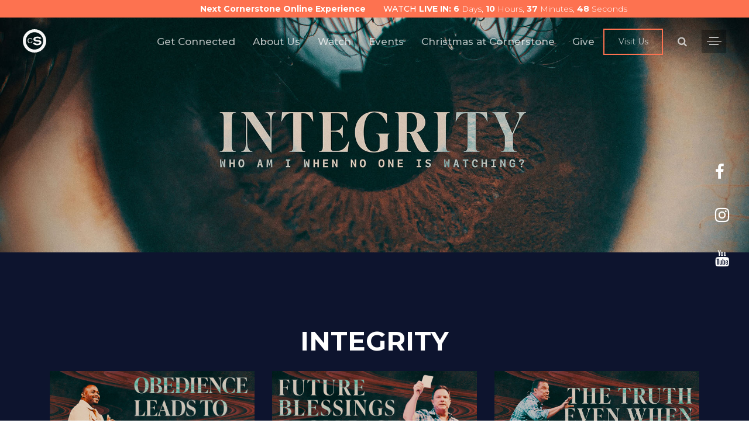

--- FILE ---
content_type: text/html; charset=UTF-8
request_url: https://cornerstoneaz.com/archive/integrity
body_size: 12518
content:
<!DOCTYPE html>
<html lang="en">

<head>
    <!--
    /*********************************************************************

    LIVE DESIGN, INC
    www.livedesign.org
    Follow us @livedesignteam

    For more information contact us at Webmaster@livedesign.org
    *********************************************************************/
    -->
    <meta charset="utf-8">
    <meta http-equiv="X-UA-Compatible" content="IE=edge">
    <meta name="viewport" content="width=device-width, initial-scale=1, shrink-to-fit=no">
    <meta name="theme-color" content="#3ed2a7">

    <title>Cornerstone Church</title>
<meta name="description" content="Real answers to life...True to God's Word. Campuses in Chandler, San Tan, and Scottsdale">
<meta name="keywords" content="Cornerstone, Church, cornerstone online">
<link rel="canonical" href="https://cornerstoneaz.com/archive/integrity"/>
    <meta property="og:title" content="Cornerstone Church" />
<meta property="og:description" content="Real answers to life...True to God's Word. Campuses in Chandler, San Tan, and Scottsdale" />
<meta property="og:url" content="https://cornerstoneaz.com/archive/integrity" />
<meta property="og:type" content="website" />
<meta property="og:image" content="https://cornerstoneaz.com/assets_website/images/jpg/CSC_Cover.jpg" />

    

    <link rel="icon" type="image/png" href="https://cornerstoneaz.com/assets_website/images/jpg/favicon.png" />
    <meta name="author" content="Live Design. Inc">

    <!-- Google Tag Manager -->
    <script>
        (function(w, d, s, l, i) {
            w[l] = w[l] || [];
            w[l].push({
                'gtm.start': new Date().getTime(),
                event: 'gtm.js'
            });
            var f = d.getElementsByTagName(s)[0],
                j = d.createElement(s),
                dl = l != 'dataLayer' ? '&l=' + l : '';
            j.async = true;
            j.src =
                'https://www.googletagmanager.com/gtm.js?id=' + i + dl;
            f.parentNode.insertBefore(j, f);
        })(window, document, 'script', 'dataLayer', 'GTM-5BBVFV5');
    </script>
    <!-- End Google Tag Manager -->

    <!-- Google Tag Manager -->
    <script>
        (function(w, d, s, l, i) {
            w[l] = w[l] || [];
            w[l].push({
                'gtm.start': new Date().getTime(),
                event: 'gtm.js'
            });
            var f = d.getElementsByTagName(s)[0],
                j = d.createElement(s),
                dl = l != 'dataLayer' ? '&l=' + l : '';
            j.async = true;
            j.src =
                'https://www.googletagmanager.com/gtm.js?id=' + i + dl;
            f.parentNode.insertBefore(j, f);
        })(window, document, 'script', 'dataLayer', 'GTM-KDJ5C2N');
    </script>
    <!-- End Google Tag Manager -->

    <!-- Google tag (gtag.js) -->
    <script async src="https://www.googletagmanager.com/gtag/js?id=G-307M7CYBE0"></script>
    <script>
        window.dataLayer = window.dataLayer || [];

        function gtag() {
            dataLayer.push(arguments);
        }
        gtag('js', new Date());

        gtag('config', 'G-307M7CYBE0');
    </script>

    <!-- Global site tag (gtag.js) - Google Analytics -->
    <script async src="https://www.googletagmanager.com/gtag/js?id=UA-44943311-1"></script>
    <script>
        window.dataLayer = window.dataLayer || [];

        function gtag() {
            dataLayer.push(arguments);
        }
        gtag('js', new Date());

        gtag('config', 'UA-44943311-1');
    </script>

    <!-- Meta Pixel Code -->
    <script>
        ! function(f, b, e, v, n, t, s) {
            if (f.fbq) return;
            n = f.fbq = function() {
                n.callMethod ?
                    n.callMethod.apply(n, arguments) : n.queue.push(arguments)
            };
            if (!f._fbq) f._fbq = n;
            n.push = n;
            n.loaded = !0;
            n.version = '2.0';
            n.queue = [];
            t = b.createElement(e);
            t.async = !0;
            t.src = v;
            s = b.getElementsByTagName(e)[0];
            s.parentNode.insertBefore(t, s)
        }(window, document, 'script',
            'https://connect.facebook.net/en_US/fbevents.js');
        fbq('init', '1269373031498789');
        fbq('track', 'PageView');
    </script>
    <noscript><img height="1" width="1" style="display:none"
            src="https://www.facebook.com/tr?id=1269373031498789&ev=PageView&noscript=1" /></noscript>
    <!-- End Meta Pixel Code -->


    <link rel="apple-touch-icon-precomposed" sizes="57x57"
        href="https://cornerstoneaz.com/assets_website/images/jpg/CS_Fav-57_.png">
    <link rel="apple-touch-icon-precomposed" sizes="72x72"
        href="https://cornerstoneaz.com/assets_website/images/jpg/CS_Fav-72_.png">
    <link rel="apple-touch-icon-precomposed" sizes="114x114"
        href="https://cornerstoneaz.com/assets_website/images/jpg/CS_Fav-114_.png">
    <link rel="apple-touch-icon-precomposed" sizes="144x144"
        href="https://cornerstoneaz.com/assets_website/images/jpg/CS_Fav-144_.png">
    <link href="https://fonts.cdnfonts.com/css/allan" rel="stylesheet">
    <link href="https://fonts.cdnfonts.com/css/permanent-marker" rel="stylesheet">


    <link rel="stylesheet" href="https://use.typekit.net/qxb8htk.css">

    <link rel="stylesheet" href="https://cornerstoneaz.com/assets_website/vendors/liquid-icon/liquid-icon.min.css" />
    <link rel="stylesheet" href="https://cornerstoneaz.com/assets_website/vendors/font-awesome/css/font-awesome.min.css" />
    <link rel="stylesheet" href="https://cornerstoneaz.com/assets_website/css/theme-vendors.min.css" />
    <link rel="stylesheet" href="https://cornerstoneaz.com/assets_website/css/theme.min.css" />
    <link rel="stylesheet" href="https://cornerstoneaz.com/assets_website/css/themes/original.css" />
    <link rel="stylesheet" href="https://cornerstoneaz.com/assets_website/css/custom.css" />
    <link rel="stylesheet" href="https://cornerstoneaz.com/assets_website/css/custom-responsive.css" />
    <link rel="stylesheet" href="https://cornerstoneaz.com/assets_website/css/responsive-mobile.css" />
    <link rel="stylesheet" href="https://cornerstoneaz.com/assets_website/css/responsive-ipad.css" />
    <link rel="stylesheet" href="https://cornerstoneaz.com/assets_website/css/responsive-ipad-landscape.css" />
    <link rel="stylesheet" href="https://cornerstoneaz.com/assets_website/css/responsive/responsive_15.css" />
    <link rel="stylesheet" href="https://cornerstoneaz.com/assets_website/css/responsive_27.css" />
    <link rel="stylesheet" href="https://cornerstoneaz.com/assets_website/css/responsive/responsive_13.css" />

    <link rel="stylesheet" href="https://cornerstoneaz.com/assets_website/js/wow.css" />
    <link href="https://fonts.cdnfonts.com/css/bebas-neue" rel="stylesheet">

    
    <link rel="stylesheet" href="https://cornerstoneaz.com/assets_website/fonts/Recoleta/stylesheet.css" />

    <link rel="stylesheet" href="https://cornerstoneaz.com/assets_website/fonts/GothamUltra/stylesheet.css" />



    <link href="https://fonts.googleapis.com/css?family=Montserrat:300,400,500,600,700&display=swap" rel="stylesheet">
    <link href="https://fonts.googleapis.com/css?family=Open+Sans:300,400,400i,600,600i,700,800&display=swap"
        rel="stylesheet">

    <script src="https://cornerstoneaz.com/assets_website/vendors/jquery.min.js"></script>
    <style>
        @media  only screen and (-webkit-min-device-pixel-ratio: 2) and (max-device-width: 667px) and (min-device-width: 375px) and (orientation: landscape) {
            body .locked {
                display: block !important;
                position: fixed;
                width: 100%;
                z-index: 99999999999999999999;
                height: 100%;
                top: 0;
                left: 0;
            }
        }

        body .main-nav-fullscreen-style-1>li>a {
            text-align: left !important;
            -webkit-box-pack: inherit !important;
            -ms-flex-pack: inherit !important;
            float: left !important;
            justify-content: left !important;
        }


        /* Update for bg only on mobile */
        @media (max-width: 480px) and (min-width: 320px) {
            body {}

            .xs-mb-0 {
                margin-bottom: 0px !important;
            }

            .bordertb {
                border-top: 1px solid #fff;
                padding: 16px 28px;
                border-bottom: 1px solid #fff;
            }


            html .toflex a {
                margin: 0 5px !important;
                width: 100%;
                display: inline-flex !important;
                min-width: 50px !important;
            }

            html .toflex {
                display: flex !important;
                justify-content: space-around !important;
                flex-wrap: inherit !important;
                align-items: flex-start !important;
            }

            html body .backgroundMobile_home .liquid-parallax-figure.will-change {
                background-image: url("https://cornerstoneaz.com/assets_website/images/hero/CSC_Home_hero21.jpg") !important;
                transform: translateY(-10%) !important;
                background-position: 40% 50% !important;
            }

            html body .backgroundMobile_adults .liquid-parallax-figure.will-change {
                transform: translateY(0%) !important;
                background-position: 25% 0 !important;
            }

            .padding_event_single {
                padding-top: 80px !important;
            }

            .flex-off-xs {
                display: block !important
            }

            .mobile-on .ld-pf-title.h4.font-weight-semibold {
                width: 100%;
                text-align: center;
            }

            .xs-text-left {
                text-align: left !important;
            }

            .text-small {
                font-size: 10px !important;
            }
        }

        .f11 {
            font-size: 14px;
        }

        @media (max-width: 480px) and (min-width: 320px) {
            body .f11 {
                font-size: 12px !important;
            }
        }

        #servicetime {
            color: #fff;
            font-weight: bold
        }

        #servicetime div,
        #servicetime span {
            color: #fff;
            font-weight: 500
        }

        body .is-stuck {
            top: 30px;
        }


        @keyframes  myanimation {
            0% {
                background-color: rgb(19, 35, 55);
            }

            50% {
                background-color: rgb(228, 92, 74);
            }

            100% {
                background-color: rgb(120, 131, 112);
            }
        }


        @keyframes  SVGmyanimation {
            0% {
                fill: rgb(120, 131, 112);
            }

            50% {
                fill: rgb(19, 35, 55);
            }

            100% {
                fill: rgb(228, 92, 74);
            }
        }

        .redes {
            display: flex !important;
            flex-wrap: wrap;
            place-content: center;
        }
    </style>
    <!-- Head Libs -->
    <script async src="https://cornerstoneaz.com/assets_website/vendors/modernizr.min.js"></script>

    <!-- Meta Pixel Code -->
    <script>
        ! function(f, b, e, v, n, t, s) {
            if (f.fbq) return;
            n = f.fbq = function() {
                n.callMethod ?
                    n.callMethod.apply(n, arguments) : n.queue.push(arguments)
            };
            if (!f._fbq) f._fbq = n;
            n.push = n;
            n.loaded = !0;
            n.version = '2.0';
            n.queue = [];
            t = b.createElement(e);
            t.async = !0;
            t.src = v;
            s = b.getElementsByTagName(e)[0];
            s.parentNode.insertBefore(t, s)
        }(window, document, 'script',
            'https://connect.facebook.net/en_US/fbevents.js');
        fbq('init', '210993569826569');
        fbq('track', 'PageView');
    </script>
    <noscript><img height="1" width="1" style="display:none"
            src="https://www.facebook.com/tr?id=210993569826569&ev=PageView&noscript=1" /></noscript>
    <!-- End Meta Pixel Code -->


    <!-- Google Tag Manager -->
    <script>
        (function(w, d, s, l, i) {
            w[l] = w[l] || [];
            w[l].push({
                'gtm.start': new Date().getTime(),
                event: 'gtm.js'
            });
            var f = d.getElementsByTagName(s)[0],
                j = d.createElement(s),
                dl = l != 'dataLayer' ? '&l=' + l : '';
            j.async = true;
            j.src =
                'https://www.googletagmanager.com/gtm.js?id=' + i + dl;
            f.parentNode.insertBefore(j, f);
        })(window, document, 'script', 'dataLayer', 'GTM-5BBVFV5');
    </script>
    <!-- End Google Tag Manager -->

    <!-- Meta Pixel Code -->
    <script>
        ! function(f, b, e, v, n, t, s) {
            if (f.fbq) return;
            n = f.fbq = function() {
                n.callMethod ?
                    n.callMethod.apply(n, arguments) : n.queue.push(arguments)
            };
            if (!f._fbq) f._fbq = n;
            n.push = n;
            n.loaded = !0;
            n.version = '2.0';
            n.queue = [];
            t = b.createElement(e);
            t.async = !0;
            t.src = v;
            s = b.getElementsByTagName(e)[0];
            s.parentNode.insertBefore(t, s)
        }(window, document, 'script',
            'https://connect.facebook.net/en_US/fbevents.js');
        fbq('init', '1269373031498789');
        fbq('track', 'PageView');
    </script>
    <noscript><img height="1" width="1" style="display:none"
            src="https://www.facebook.com/tr?id=1269373031498789&ev=PageView&noscript=1" /></noscript>
    <!-- End Meta Pixel Code -->

</head>

<body class="lqd-stack-buttons-style-1 header-style-fullscreen" style="opacity: 0"
    data-mobile-nav-trigger-alignment="right" data-mobile-nav-align="left" data-mobile-nav-style="modern"
    data-mobile-nav-shceme="gray" data-mobile-header-scheme="gray" data-mobile-nav-breakpoint="1199">



    <!-- Google Tag Manager (noscript) -->
    <noscript><iframe src="https://www.googletagmanager.com/ns.html?id=GTM-5BBVFV5" height="0" width="0"
            style="display:none;visibility:hidden"></iframe></noscript>
    <!-- End Google Tag Manager (noscript) -->

    <div class="locked" style="display: none"><img src="https://cornerstoneaz.com/assets_website/images/jpg/CSC_Cover-turn.jpg"
            alt="" data-no-retina=""></div>

    <div id="wrap">


        <div class="util-nav sec" style="top:0;z-index: 99 ;width: 100%;position: fixed; background:#fd7250;">
            <div class="barra container">
                <div class="row">
                    <div class="col-md-12" style="text-align:center">

                        <div class="col-md-6 f11 liveOut mobile-off" style="text-align:right;color: #fff">
                            <b>Next Cornerstone Online Experience</b>
                        </div>
                        <div class="col-md-6 f11 liveOut tm text-xs-center" style="text-align:left;"
                            id="servicetime">
                            <span class="white"><span class="nomo">WATCH </span>LIVE IN:</span> <span
                                style="font-weight:200:opacity:1"> <b>1</b> Days, <b>01</b> Hours, <b>55</b> Minutes,
                                <b>33</b> Seconds</span>
                        </div>
                        <a href="https://cornerstoneaz.com/live" target="_blank" class="ln liveIn white ls0"
                            style="display:none;color: #fff">
                            <b>CLICK TO WATCH LIVE NOW</b>
                        </a>
                    </div>
                </div>
            </div>
        </div>

        


        <header class="mobile-navigation mobile-on" style="display: none">
    <div class="container-fluid mb-40">
        <div class="row">
            <div class="col-xs-8">
                <a href="https://cornerstoneaz.com">
                    <img src="https://cornerstoneaz.com/assets_website/images/svg/CSC_ELEMENTS-WEB-37.svg" alt="">
                </a>
            </div>
            <div class="col-xs-4" style="text-align: right; padding-top: 6px;">
                <a href="#" class="openNavigation">
                    <i class="fa fa-bars"></i>
                </a>
            </div>
        </div>
    </div>
    <div class="container contentNav slide-out-blurred-top">
        <div class="col-md-12 text-center absolut">
            <a href="#" class="closeNav">X</a>
        </div>
        <div class="row vertical-align">
            <div class="col-md-12">
                <div class="tab-container" style="opacity: 0">
                    <div class="tabs-containe">
                        <ul class="tab-menu">
                            <li class="active-tab"><a href="one" class="white">HOME</a></li>
                            <li><a href="two" class="white">LOCATIONS</a></li>
                            <li><a href="three" class="white">WATCH</a></li>
                        </ul>
                    </div>
                    <div class="tab-data">
                        <div id="one" class="data-content active-data">
                            <div class="tab-data-wrap">
                                <div class="row mainicons mb-40">
                                    <div class="col-xs-4 white text-center">
                                        <a href="https://cornerstoneaz.com/archive/church-101">
                                            <span>
                                                <img src="https://cornerstoneaz.com/assets_website/images/svg/csc_watchicon.svg"
                                                    alt="">
                                            </span>
                                            <b>WATCH</b>
                                        </a>
                                    </div>
                                    <div class="col-xs-4 white text-center">
                                        <a href="https://cornerstoneaz.com/iam-new#times">
                                            <span>
                                                <img src="https://cornerstoneaz.com/assets_website/images/svg/csc_location_mobile.svg"
                                                    alt="">
                                            </span>
                                            <b>TIMES & LOCATION</b>
                                        </a>
                                    </div>
                                    <div class="col-xs-4 white text-center">
                                        <a href="https://pushpay.com/g/cornerstoneonline?src=hpp" target="_blank">
                                            <span>
                                                <img src="https://cornerstoneaz.com/assets_website/images/svg/csc_give_mobile.svg"
                                                    alt="">
                                            </span>
                                            <b>GIVE</b>
                                        </a>
                                    </div>
                                </div>

                                <div class="row">


                                    <style>
                                        .openNavigation {
                                            display: block;
                                            padding-top: 2px;
                                        }

                                        .openNavigation .fa-bars {
                                            font-size: 22px;
                                            color: white
                                        }

                                        .openNavigation.active .fa-bars {
                                            color: #fd7250
                                        }

                                        .mobile-navigation .accordion-collapse a {
                                            display: block;
                                        }

                                        body .mobile-navigation .accordion-title a:not(.f22) {
                                            font-size: 16px !important;
                                            line-height: 1 !important;
                                            margin-bottom: 0px !important;
                                        }

                                        .mobile-navigation .accordion-title img {
                                            position: absolute;
                                            right: 5px;
                                            width: 10px;
                                            top: 18px;
                                            -ms-transform: rotate(-90deg);
                                            /* IE 9 */
                                            -webkit-transform: rotate(-90deg);
                                            /* Safari 3-8 */
                                            transform: rotate(-90deg);
                                        }

                                        .mobile-navigation .accordion-item.active .accordion-title a {
                                            color: #fd7250 !important;
                                        }

                                        .mobile-navigation .accordion-item.active .accordion-title img {
                                            -ms-transform: rotate(0deg);
                                            /* IE 9 */
                                            -webkit-transform: rotate(0deg);
                                            /* Safari 3-8 */
                                            transform: rotate(0deg);
                                        }

                                        .mobile-navigation .accordion-body-bordered .accordion-content {
                                            margin-bottom: 0;
                                            padding-bottom: 0
                                        }

                                        .mobile-navigation .accordion-content a {
                                            font-size: 14px !important;
                                            line-height: 2.4;
                                            padding-left: 5px;
                                            color: white;
                                        }
                                    </style>
                                    <div class="lqd-column col-md-12 col-center">

                                        <div class="accordion accordion-medium accordion-body-bordered accordion-expander-xl accordion-active-color-primary"
                                            id="accordion-3" role="tablist">

                                            

                                            <div class="accordion-item panel ">
                                                <div class="accordion-heading" role="tab"
                                                    id="accordion-3-heading-1_mobile">
                                                    <h4 class="accordion-title font-size-19">
                                                        <a class="" data-toggle="collapse"
                                                            data-parent="#accordion-3"
                                                            href="#accordion-3-panel-1-mobile" aria-expanded="true"
                                                            aria-controls="accordion-3-panel-1-mobile">
                                                            GET CONNECTED <img
                                                                src="https://cornerstoneaz.com/assets_website/images/svg/poligon_menu.svg"
                                                                alt="">
                                                        </a>
                                                    </h4>
                                                </div><!-- /.accordion-heading -->
                                                <div id="accordion-3-panel-1-mobile" class="accordion-collapse collapse"
                                                    role="tabpanel" aria-labelledby="accordion-3-heading-1_mobile">
                                                    <div class="accordion-content">
                                                        <div class="row">
                                                            <div class="col-md-12 p0">
                                                                <p class="white mb-0">
                                                                    <a href="https://cornerstoneaz.com/adults">ADULTS</a>
                                                                    <a href="https://cornerstoneaz.com/kids">KIDS</a>
                                                                    <a href="https://cornerstoneaz.com/youth">STUDENTS</a>
                                                                    <a href="https://cornerstoneaz.com/groups">
                                                                        GROUPS</a>
                                                                    <a href="https://cornerstoneaz.com/adults/groups/the-mine">THE
                                                                        MINE</a>
                                                                    <a href="https://cornerstoneaz.com/nextsteps">NEXT STEPS</a>
                                                                    <a href="https://cornerstoneaz.com/serve">SERVE</a>
                                                                    <a
                                                                        href="https://my.cornerstoneaz.com/care">CARE
                                                                    </a>
                                                                    
                                                                    
                                                                </p>
                                                            </div>
                                                        </div>
                                                    </div><!-- /.accordion-content -->
                                                </div><!-- /.collapse -->
                                            </div><!-- /.accordion-item -->



                                            <div class="accordion-item panel ">
                                                <div class="accordion-heading" role="tab"
                                                    id="accordion-3-heading-1_mobile">
                                                    <h4 class="accordion-title font-size-19">
                                                        <a class="" data-toggle="collapse"
                                                            data-parent="#accordion-3"
                                                            href="#accordion-3-panel-2-mobile" aria-expanded="true"
                                                            aria-controls="accordion-3-panel-2-mobile"> ABOUT <img
                                                                src="https://cornerstoneaz.com/assets_website/images/svg/poligon_menu.svg"
                                                                alt=""> </a>
                                                    </h4>
                                                </div><!-- /.accordion-heading -->
                                                <div id="accordion-3-panel-2-mobile" class="accordion-collapse collapse"
                                                    role="tabpanel" aria-labelledby="accordion-3-heading-1_mobile">
                                                    <div class="accordion-content">
                                                        <div class="row">
                                                            <div class="col-md-12 p0">
                                                                <p class="white mb-0 navi">
                                                                    <a href="https://cornerstoneaz.com/iam-new#times">TIMES &
                                                                        LOCATION</a>

                                                                    <a href="https://cornerstoneaz.com/about">PURPOSE &
                                                                        BELIEFS</a>

                                                                    <a href="https://cornerstoneaz.com/starting-point">DISCOVER
                                                                        CS</a>

                                                                    <a href="https://cornerstoneaz.com/about#team">LEADERSHIP
                                                                        TEAM</a>
                                                                </p>
                                                            </div>
                                                        </div>
                                                    </div><!-- /.accordion-content -->
                                                </div><!-- /.collapse -->
                                            </div><!-- /.accordion-item -->


                                            <div class="accordion-item panel ">
                                                <div class="accordion-heading" role="tab"
                                                    id="accordion-3-heading-1_mobile">
                                                    <h4 class="accordion-title font-size-19">
                                                        <a class="" data-toggle="collapse"
                                                            data-parent="#accordion-3"
                                                            href="#accordion-3-panel-3-mobile" aria-expanded="true"
                                                            aria-controls="accordion-3-panel-3-mobile">
                                                            WATCH <img
                                                                src="https://cornerstoneaz.com/assets_website/images/svg/poligon_menu.svg"
                                                                alt="">
                                                        </a>
                                                    </h4>
                                                </div><!-- /.accordion-heading -->
                                                <div id="accordion-3-panel-3-mobile"
                                                    class="accordion-collapse collapse" role="tabpanel"
                                                    aria-labelledby="accordion-3-heading-1_mobile">
                                                    <div class="accordion-content">
                                                        <div class="row">
                                                            <div class="col-md-12 p0">
                                                                <p class="white mb-0">
                                                                    <a href="https://cornerstoneaz.com/archive/church-101">CURRENT
                                                                        SERIES</a>

                                                                    <a
                                                                        href="https://cornerstoneaz.com/archive/church-101/#bigplayer">LATEST
                                                                        MESSAGE</a>

                                                                    <a href="https://cornerstoneaz.com/archive">ARCHIVE</a>
                                                                </p>
                                                            </div>
                                                        </div>
                                                    </div><!-- /.accordion-content -->
                                                </div><!-- /.collapse -->
                                            </div><!-- /.accordion-item -->



                                            <div class="accordion-item panel ">
                                                <div class="accordion-heading" role="tab"
                                                    id="accordion-3-heading-1_mobile">
                                                    <h4 class="accordion-title font-size-19">
                                                        <a class="" data-toggle="collapse"
                                                            data-parent="#accordion-3"
                                                            href="#accordion-3-panel-4-mobile" aria-expanded="true"
                                                            aria-controls="accordion-3-panel-4-mobile">
                                                            GIVE <img
                                                                src="https://cornerstoneaz.com/assets_website/images/svg/poligon_menu.svg"
                                                                alt="">
                                                        </a>
                                                    </h4>
                                                </div><!-- /.accordion-heading -->
                                                <div id="accordion-3-panel-4-mobile"
                                                    class="accordion-collapse collapse" role="tabpanel"
                                                    aria-labelledby="accordion-3-heading-1_mobile">
                                                    <div class="accordion-content">
                                                        <div class="row">
                                                            <div class="col-md-12 p0">
                                                                <p class="white mb-0">
                                                                    <a href="https://pushpay.com/g/cornerstoneonline?src=hpp"
                                                                        target="_blank">GIVE NOW</a>

                                                                    <a href="https://cornerstoneaz.com/give">GIVING AT CS</a>
                                                                </p>
                                                            </div>
                                                        </div>
                                                    </div><!-- /.accordion-content -->
                                                </div><!-- /.collapse -->
                                            </div><!-- /.accordion-item -->

                                            <div class="">
                                                <h4 class="accordion-title font-size-19">
                                                    <a href="https://cornerstoneaz.com/christmas">
                                                        
                                                        CHRISTMAS AT CORNERSTONE
                                                    </a>
                                                </h4>
                                            </div> 

                                            <div class="">
                                                <h4 class="accordion-title font-size-19">
                                                    <a href="https://cornerstoneaz.com/events">
                                                        EVENTS
                                                    </a>
                                                </h4>
                                            </div>


                                            

                                            <div class="">
                                                <h4 class="accordion-title font-size-19">
                                                    <a href="https://cornerstoneaz.com/iam-new#times">
                                                        VISIT US
                                                    </a>
                                                </h4>
                                            </div>


                                            


                                            </li>

                                            <div class="">
                                                <h4 class="accordion-title font-size-19">
                                                    <a href="#" class="open_search">
                                                        <i class="fa fa-search"></i> SEARCH
                                                    </a>
                                                </h4>
                                            </div>




                                        </div><!-- /.accordion -->

                                    </div><!-- /.lqd-column col-md-8 col-md-offset-2 -->

                                </div><!-- /.row -->
                            </div>
                        </div>
                        <div id="two" class="data-content next">
                            <div class="tab-data-wrap">
                                <div class="lqd-column col-md-12 col-center p0">

                                    <div class="accordion accordion-medium accordion-body-bordered accordion-expander-xl accordion-active-color-primary"
                                        id="accordion-3" role="tablist">

                                        <div class="accordion-item panel ">
                                            <div class="accordion-heading" role="tab"
                                                id="accordion-2-heading-1_mobile">
                                                <h4 class="accordion-title font-size-19">
                                                    <a class="" data-toggle="collapse"
                                                        data-parent="#accordion-2" href="#accordion-2-panel-2-mobile"
                                                        aria-expanded="true"
                                                        aria-controls="accordion-2-panel-2-mobile">
                                                        CHANDLER <img
                                                            src="https://cornerstoneaz.com/assets_website/images/svg/poligon_menu.svg"
                                                            alt="">
                                                    </a>
                                                </h4>
                                            </div><!-- /.accordion-heading -->
                                            <div id="accordion-2-panel-2-mobile" class="accordion-collapse collapse"
                                                role="tabpanel" aria-labelledby="accordion-2-heading-1_mobile">
                                                <div class="accordion-content">
                                                    <div class="row">
                                                        <div class="col-md-12 p0">
                                                            <p class="white mb-0 navi">
                                                                <a
                                                                    href="https://cornerstoneaz.com/locations/chandler#times">TIMES</a>
                                                                <a href="http://goo.gl/maps/7f5Dg"
                                                                    target="_blank">ADDRESS</a>
                                                                <a href="https://cornerstoneaz.com/locations/chandler#family">WHAT
                                                                    TO
                                                                    EXPECT</a>
                                                                <a
                                                                    href="https://cornerstoneaz.com/locations/chandler#events">EVENTS</a>
                                                            </p>
                                                        </div>
                                                    </div>
                                                </div><!-- /.accordion-content -->
                                            </div><!-- /.collapse -->
                                        </div><!-- /.accordion-item -->


                                        


                                        




                                    </div><!-- /.accordion -->

                                </div><!-- /.lqd-column col-md-8 col-md-offset-2 -->
                            </div>
                        </div>


                        <div id="three" class="data-content next">
                            <div class="tab-data-wrap">
                                <div class="lqd-column col-md-12 col-center p0">

                                    <div class=" accordion-medium accordion-body-bordered accordion-expander-xl accordion-active-color-primary"
                                        id="accordion-3" role="tablist">

                                        <div class="">
                                            <h4 class="accordion-title font-size-19">
                                                <a href="https://cornerstoneaz.com/archive/church-101">
                                                    CURRENT SERIES
                                                </a>
                                            </h4>
                                        </div>

                                        <div class="">
                                            <h4 class="accordion-title font-size-19 navi">
                                                <a href="https://cornerstoneaz.com/archive/church-101/#bigplayer">
                                                    LATEST MESSAGE
                                                </a>
                                            </h4>
                                        </div>

                                        <div class="">
                                            <h4 class="accordion-title font-size-19">
                                                <a href="https://cornerstoneaz.com/archive">
                                                    MESSAGE ARCHIVE
                                                </a>
                                            </h4>
                                        </div>

                                        




                                    </div><!-- /.accordion -->

                                </div><!-- /.lqd-column col-md-8 col-md-offset-2 -->
                            </div>
                        </div>
                    </div>
                </div>

            </div>
        </div>
    </div>
</header>



        <header class="main-header header-fullscreen header-fullscreen-style-1 main-header-overlay"
            data-react-to-megamenu="true" data-sticky-header="true"
            data-sticky-options='{ "stickyTrigger": "first-section" }'>

            <div class="mainbar-wrap">
                <div class="megamenu-hover-bg"></div><!-- /.megamenu-hover-bg -->
                <div class="container-fluid mainbar-container">
                    <div class="mainbar">
                        <div class="row mainbar-row align-items-lg-stretch px-4">
                            <div class="col">
                                <div class="navbar-header">
                                    <a class="navbar-brand" href="https://cornerstoneaz.com" rel="home">
                                        <span class="navbar-brand-inner">
                                            <ul class="brand">
                                                <li>
                                                    <img class="logo-dark"
                                                        src="https://cornerstoneaz.com/assets_website/images/svg/cs_logo.svg"
                                                        alt="Cornerstone Logo">
                                                    <img class="logo-sticky"
                                                        src="https://cornerstoneaz.com/assets_website/images/svg/cs_logo.svg"
                                                        alt="Cornerstone Logo">
                                                    <img class="mobile-logo-default"
                                                        src="https://cornerstoneaz.com/assets_website/images/svg/cs_logo.svg"
                                                        alt="Cornerstone Logo">
                                                    <img class="logo-default"
                                                        src="https://cornerstoneaz.com/assets_website/images/svg/cs_logo.svg"
                                                        alt="Cornerstone Logo">
                                                </li>
                                                <li>C</li>
                                                <li>o</li>
                                                <li>r</li>
                                                <li>n</li>
                                                <li>e</li>
                                                <li>r</li>
                                                <li class="bolder">s</li>
                                                <li class="bolder">t</li>
                                                <li class="bolder">o</li>
                                                <li class="bolder">n</li>
                                                <li class="bolder">e</li>
                                            </ul>
                                        </span>
                                    </a>
                                    <button type="button" class="navbar-toggle collapsed nav-trigger style-mobile"
                                        data-toggle="collapse" data-target="#main-header-collapse"
                                        aria-expanded="false"
                                        data-changeclassnames='{ "html": "mobile-nav-activated overflow-hidden" }'>
                                        <span class="sr-only">Toggle navigation</span>
                                        <span class="bars">
                                            <span class="bar"></span>
                                            <span class="bar"></span>
                                            <span class="bar"></span>
                                        </span>
                                    </button>
                                </div><!-- /.navbar-header -->
                            </div><!-- /.col -->

                            <div class="col text-right">
                                <div class="collapse navbar-collapse" id="main-header-collapse">

                                    <ul id="primary-nav" class="main-nav nav"
                                        data-submenu-options='{ "toggleType":"fade", "handler":"mouse-in-out" }'
                                        style="margin: 0;">

                                        

                                        <li class="menu-item-has-children megamenu megamenu-fullwidth">
                                            <a href="https://cornerstoneaz.com/nextsteps">
                                                <span class="link-icon"></span>
                                                <span class="link-txt">
                                                    <span class="link-ext"></span>
                                                    <span class="txt">
                                                        Get Connected
                                                        <span class="submenu-expander">
                                                            <i class="fa fa-angle-down"></i>
                                                        </span>
                                                    </span>
                                                </span>
                                            </a>
                                            <ul class="nav-item-children">
                                                <li>
                                                    <div class="container megamenu-container">
                                                        <div class="vc_row row megamenu-inner-row bg-dark">
                                                            <div class="container ld-container">
                                                                <div class="row ld-row">

                                                                    <div class="megamenu-column col-md-1/5">
                                                                        <ul class="lqd-custom-menu reset-ul">
                                                                            <li><a href="https://cornerstoneaz.com/nextsteps">Next
                                                                                    Steps</a>
                                                                            </li>
                                                                            <li><a
                                                                                    href="https://cornerstoneaz.com/serve">Serve</a>
                                                                            </li>
                                                                            <li><a
                                                                                    href="https://my.cornerstoneaz.com/care">Care</a>
                                                                            </li>



                                                                        </ul>
                                                                    </div><!-- /.megamenu-column -->

                                                                    <div class="megamenu-column col-md-1/5">
                                                                        <ul class="lqd-custom-menu reset-ul">
                                                                            <li><a
                                                                                    href="https://cornerstoneaz.com/adults">Adults</a>
                                                                            </li>
                                                                            

                                                                            <li><a href="https://cornerstoneaz.com/kids">Kids</a>
                                                                            </li>

                                                                            <li><a
                                                                                    href="https://cornerstoneaz.com/students">Students</a>
                                                                            </li>
                                                                        </ul>
                                                                    </div><!-- /.megamenu-column -->

                                                                    <div class="megamenu-column col-md-1/5">
                                                                        <ul class="lqd-custom-menu reset-ul">
                                                                            
                                                                            <li><a
                                                                                    href="https://cornerstoneaz.com/groups">Groups</a>
                                                                            </li>
                                                                            <li><a
                                                                                    href="https://cornerstoneaz.com/adults/groups/the-mine">The
                                                                                    Mine</a>
                                                                            </li>
                                                                        </ul>
                                                                    </div><!-- /.megamenu-column -->

                                                                    

                                                                </div><!-- /.row ld-row -->
                                                            </div><!-- /.container ld-container -->
                                                        </div><!-- /.vc_row -->
                                                    </div><!-- /.megamenu-container -->
                                                </li>
                                            </ul>
                                        </li>


                                        <li class="menu-item-has-children megamenu megamenu-fullwidth">
                                            <a href="#">
                                                <span class="link-icon"></span>
                                                <span class="link-txt">
                                                    <span class="link-ext"></span>
                                                    <span class="txt">
                                                        About Us
                                                        <span class="submenu-expander">
                                                            <i class="fa fa-angle-down"></i>
                                                        </span>
                                                    </span>
                                                </span>
                                            </a>
                                            <ul class="nav-item-children">
                                                <li>
                                                    <div class="container megamenu-container">
                                                        <div class="vc_row row megamenu-inner-row bg-dark">
                                                            <div class="container ld-container">
                                                                <div class="row ld-row">

                                                                    <div class="megamenu-column col-md-1/5">
                                                                        <ul class="lqd-custom-menu reset-ul">
                                                                            <li><a href="https://cornerstoneaz.com/iam-new#times">Times
                                                                                    & Location</a></li>
                                                                        </ul>
                                                                    </div><!-- /.megamenu-column -->

                                                                    <div class="megamenu-column col-md-1/5">
                                                                        <ul class="lqd-custom-menu reset-ul">
                                                                            <li><a href="https://cornerstoneaz.com/about">Purpose
                                                                                    &
                                                                                    Beliefs</a></li>
                                                                        </ul>
                                                                    </div><!-- /.megamenu-column -->

                                                                    <div class="megamenu-column col-md-1/5">
                                                                        <ul class="lqd-custom-menu reset-ul">
                                                                            <li><a href="https://cornerstoneaz.com/starting-point">Discover
                                                                                    CS</a></li>
                                                                        </ul>
                                                                    </div><!-- /.megamenu-column -->

                                                                    <div class="megamenu-column col-md-1/5">
                                                                        <ul class="lqd-custom-menu reset-ul">
                                                                            <li><a href="https://cornerstoneaz.com/about#team">Leadership
                                                                                    Team</a></li>
                                                                        </ul>
                                                                    </div><!-- /.megamenu-column -->

                                                                </div><!-- /.row ld-row -->
                                                            </div><!-- /.container ld-container -->
                                                        </div><!-- /.vc_row -->
                                                    </div><!-- /.megamenu-container -->
                                                </li>
                                            </ul>
                                        </li>



                                        <li class="menu-item-has-children megamenu megamenu-fullwidth">
                                            <a href="#">
                                                <span class="link-icon"></span>
                                                <span class="link-txt">
                                                    <span class="link-ext"></span>
                                                    <span class="txt">
                                                        Watch
                                                        <span class="submenu-expander">
                                                            <i class="fa fa-angle-down"></i>
                                                        </span>
                                                    </span>
                                                </span>
                                            </a>
                                            <ul class="nav-item-children">
                                                <li>
                                                    <div class="container megamenu-container">
                                                        <div class="vc_row row megamenu-inner-row bg-dark">
                                                            <div class="container ld-container">
                                                                <div class="row ld-row">

                                                                    <div class="megamenu-column col-md-1/5 crs">
                                                                        <a
                                                                            href="https://cornerstoneaz.com/archive/church-101">
                                                                            <div class="mega-thumnail"
                                                                                style="width: 200px;float: left;margin-right: 20px">
                                                                                <img src="https://cornerstoneaz.com/storage/series/68efd75a86bce_csc_religiousiq_seriescover.jpg"
                                                                                    alt=""
                                                                                    style="width: 100%">
                                                                            </div>
                                                                            <h3 class="megamenu-heading">Current Series
                                                                            </h3>
                                                                            <ul
                                                                                class="lqd-custom-menu reset-ul capitalize">
                                                                                <li class="white"
                                                                                    style="text-transform: capitalize !important">
                                                                                    church 101
                                                                                </li>
                                                                            </ul>
                                                                        </a>
                                                                    </div><!-- /.megamenu-column -->

                                                                    <div class="megamenu-column col-md-1/5 crs">

                                                                        <a
                                                                            href="https://cornerstoneaz.com/archive/church-101/630">
                                                                            <div class="mega-thumnail"
                                                                                style="width: 200px;float: left;margin-right: 20px">
                                                                                <img src="https://cornerstoneaz.com/assets_website/images/jpg/csc-latest-8-18-2019.jpg"
                                                                                    alt=""
                                                                                    style="width: 100%">
                                                                            </div>
                                                                            <h3 class="megamenu-heading">Latest Message
                                                                            </h3>
                                                                            <ul class="lqd-custom-menu reset-ul">
                                                                                <li style="text-transform: capitalize;padding-right: 20px"
                                                                                    class="white">
                                                                                    Renouncing Selfishness
                                                                                </li>
                                                                            </ul>
                                                                        </a>
                                                                    </div><!-- /.megamenu-column -->

                                                                    <div class="megamenu-column col-md-1/5 crs">
                                                                        <a href="https://cornerstoneaz.com/archive">
                                                                            <div class="mega-thumnail"
                                                                                style="width: 200px;float: left;margin-right: 20px">
                                                                                <img src="https://cornerstoneaz.com/assets_website/images/jpg/csc-menu-series-achive.jpg"
                                                                                    alt=""
                                                                                    style="width: 100%">
                                                                            </div>
                                                                            <h3 class="megamenu-heading">Archive</h3>
                                                                            <ul class="lqd-custom-menu reset-ul">
                                                                                <li style="text-transform: capitalize;padding-right: 20px"
                                                                                    class="white">Previous Messages
                                                                                </li>
                                                                            </ul>
                                                                        </a>
                                                                    </div><!-- /.megamenu-column -->

                                                                </div><!-- /.row ld-row -->
                                                            </div><!-- /.container ld-container -->
                                                        </div><!-- /.vc_row -->
                                                    </div><!-- /.megamenu-container -->
                                                </li>
                                            </ul>
                                        </li>




                                        <li class="">
                                            <a href="https://cornerstoneaz.com/locations/chandler/events">
                                                <span class="link-txt">
                                                    <span class="link-ext"></span>
                                                    <span class="txt">
                                                        Events
                                                    </span>
                                                </span>
                                            </a>

                                        </li>
                                        <li class="">
                                            <a href="https://cornerstoneaz.com/christmas" target="_blank" rel="noopener noreferrer">
                                                <span class="link-txt">
                                                    <span class="link-ext"></span>
                                                    <span class="txt">
                                                        Christmas at Cornerstone
                                                    </span>
                                                </span>
                                            </a>

                                        </li>
                                        
                                        




                                        <li class="">
                                            <a href="https://cornerstoneaz.com/give">
                                                <span class="link-icon"></span>
                                                <span class="link-txt">
                                                    <span class="link-ext"></span>
                                                    <span class="txt">
                                                        Give
                                                        <span class="submenu-expander">
                                                            <i class="fa fa-angle-down"></i>
                                                        </span>
                                                    </span>
                                                </span>
                                            </a>
                                            <ul class="nav-item-children">
                                                <li>
                                                    <div class="container megamenu-container">
                                                        <div class="vc_row row megamenu-inner-row bg-dark">
                                                            <div class="container ld-container">
                                                                <div class="row ld-row">

                                                                    <div class="megamenu-column col-md-1/5 crs">
                                                                        <a href="https://pushpay.com/g/cornerstoneonline?src=hpp"
                                                                            target="_blank">
                                                                            <div class="mega-thumnail"
                                                                                style="width: 200px;float: left;margin-right: 20px">
                                                                                <img src="https://cornerstoneaz.com/assets_website/images/jpg/CSC_Menu_GiveNOW.jpg"
                                                                                    alt=""
                                                                                    style="width: 100%">
                                                                            </div>
                                                                            <h3 class="megamenu-heading">Give Now</h3>
                                                                            <ul class="lqd-custom-menu reset-ul">
                                                                                <li style="text-transform: capitalize;padding-right: 20px"
                                                                                    class="white">Be The Impact</li>
                                                                            </ul>

                                                                        </a>
                                                                    </div><!-- /.megamenu-column -->


                                                                    <div class="megamenu-column col-md-1/5 crs">
                                                                        <a href="https://cornerstoneaz.com/give">
                                                                            <div class="mega-thumnail"
                                                                                style="width: 200px;float: left;margin-right: 20px">
                                                                                <img src="https://cornerstoneaz.com/assets_website/images/jpg/CSC_Menu_Gwhy-we-give.jpg"
                                                                                    alt=""
                                                                                    style="width: 100%">
                                                                            </div>
                                                                            <h3 class="megamenu-heading">Giving At
                                                                                Cornerstone</h3>
                                                                            <ul class="lqd-custom-menu reset-ul">
                                                                                <li style="text-transform: capitalize;padding-right: 20px"
                                                                                    class="white">Why We Give</li>
                                                                            </ul>

                                                                        </a>
                                                                    </div><!-- /.megamenu-column -->

                                                                </div><!-- /.row ld-row -->
                                                            </div><!-- /.container ld-container -->
                                                        </div><!-- /.vc_row -->
                                                    </div><!-- /.megamenu-container -->
                                                </li>
                                            </ul>
                                        </li>

                                        





                                        <li class="li_gdr_visit">
                                            <a href="https://cornerstoneaz.com/iam-new#times" style="min-width: 102px !important"
                                                class="gdr_visit btn btn-solid btn-sm circle btn-bordered border-thick btn-gradient font-size-14 ltr-sp-025 px-2 lh-15">
                                                Visit Us
                                            </a>

                                        </li>



                                        <li class="li_gdr_visit">
                                            <a href="#" class="open_search">
                                                <i class="fa fa-search"></i>
                                            </a>

                                        </li>



                                    </ul><!-- /#primary-nav  -->

                                </div><!-- /#main-header-collapse -->

                                <button
                                    class="nav-trigger collapsed style-1 fill-solid scheme-light txt-left main-nav-trigger"
                                    role="button" type="button" data-toggle="collapse"
                                    data-target="#main-header-collapse2" aria-expanded="false"
                                    aria-controls="main-header-collapse"
                                    data-changeclassnames='{ "html": "overflow-hidden" }'>
                                    <span class="bars">
                                        <span class="bar"></span>
                                        <span class="bar"></span>
                                        <span class="bar"></span>
                                    </span>
                                </button>




                                <div class="collapse navbar-collapse navbar-fullscreen bg-dark"
                                    id="main-header-collapse2" aria-expanded="false" role="tablist">

                                    <ul
                                        class="main-nav secondMenu main-nav-hover-underline-1 nav align-items-lg-stretch  main-nav-hover-underline-1 main-nav-fullscreen-style-1">
                                        <li>
                                            <a href="#" class="active" data-menu="get-connected">
                                                <span class="link-icon"></span>
                                                <span class="link-txt">
                                                    <span class="link-ext"></span>
                                                    <span class="txt">GET CONNECTED</span>
                                                </span>
                                            </a>
                                        </li>
                                        <li>
                                            <a href="#" data-menu="aboutus">
                                                <span class="link-icon"></span>
                                                <span class="link-txt">
                                                    <span class="link-ext"></span>
                                                    <span class="txt">ABOUT US</span>
                                                </span>
                                            </a>
                                        </li>
                                        <li>
                                            <a href="#" data-menu="media"
                                                data-latestmessage="https://cornerstoneaz.com/archive/church-101/630"
                                                data-cs="https://cornerstoneaz.com/archive/church-101">
                                                <span class="link-icon"></span>
                                                <span class="link-txt">
                                                    <span class="link-ext"></span>
                                                    <span class="txt">WATCH</span>
                                                </span>
                                            </a>
                                        </li>

                                        <li>
                                            <a href="https://cornerstoneaz.com/locations/chandler/events" data-menu="link">
                                                <span class="link-icon"></span>
                                                <span class="link-txt">
                                                    <span class="link-ext"></span>
                                                    <span class="txt">EVENTS</span>
                                                </span>
                                            </a>
                                        </li>
                                        <li>
                                            <a href="https://cornerstoneaz.com/christmas" data-menu="link" target="_blank" rel="noopener noreferrer">
                                                <span class="link-icon"></span>
                                                <span class="link-txt">
                                                    <span class="link-ext"></span>
                                                    <span class="txt">CHRISTMAS</span>
                                                </span>
                                            </a>
                                        </li>
                                        <li>
                                            <a href="#" data-menu="give">
                                                <span class="link-icon"></span>
                                                <span class="link-txt">
                                                    <span class="link-ext"></span>
                                                    <span class="txt">GIVE</span>
                                                </span>
                                            </a>
                                        </li>
                                        <li>
                                            <a href="https://cornerstoneaz.com/iam-new#times" data-menu="link">
                                                <span class="link-icon"></span>
                                                <span class="link-txt">
                                                    <span class="link-ext"></span>
                                                    <span class="txt">VISIT US</span>
                                                </span>
                                            </a>
                                        </li>
                                    </ul>

                                    <ul class="loadMenu_bars active">
                                        <li><a href="https://cornerstoneaz.com/adults">Adults</a></li>
                                        <li><a href="https://cornerstoneaz.com/kids">Kids</a></li>
                                        <li><a href="https://cornerstoneaz.com/students">Students</a> </li>
                                        
                                        
                                        <li><a href="https://cornerstoneaz.com/groups">Groups</a>
                                        </li>
                                        <li><a href="https://cornerstoneaz.com/adults/groups/the-mine">The Mine</a></li>
                                        <li><a href="https://cornerstoneaz.com/serve">Serve</a></li>
                                        <li><a href="https://my.cornerstoneaz.com/care">Care</a></li>
                                        
                                    </ul>


                                </div><!-- /.collapse -->
                            </div><!-- /.col -->

                        </div><!-- /.mainbar-row -->
                    </div><!-- /.mainbar -->
                </div><!-- /.mainbar-container -->
            </div><!-- /.mainbar-wrap -->

        </header><!-- /.main-header -->




                <style>
            #masterframe{
                width: 100%;
                height: 600px;
            }
            .promopack svg path{fill:#ffffff;}
            .promopack svg{
                max-width: 80%
            }
            .bg_serie{
                background-image: url(https://cornerstoneaz.com/storage/series/6410861e83f14_csc_integrity_topbanner.jpg);background-size: cover !important;background-position:50% 50%;background-repeat: no-repeat;
            }

            /* ==============================
               Phone
               ============================== */
            @media (max-width: 480px) and (min-width: 320px){
              .bg_serie{
                                    background-image: url(https://cornerstoneaz.com/storage/series/6410861e83f14_csc_integrity_topbanner.jpg) !important;margin-top: 64px;
                
                  background-size: cover !important;background-position:50% 50%;background-repeat: no-repeat;
              }
            }
        </style>
		<main id="content" class="content">

            <div class="layout__side-text__inner" data-paroller-factor2="0.3" data-paroller-direction="vertical">
    
</div>
<div class="layout__social-links" data-paroller-factor3="0.3" data-paroller-direction="vertical">
    <ul class="links">
        <li>
            <a href="https://www.facebook.com/CornerstoneChandler" target="_blank"><i class="fa fa-facebook"></i></a>
        </li>
        <li>
            <a href="https://www.instagram.com/cornerstoneonline/" target="_blank"><i class="fa fa-instagram"></i></a>
        </li>
        <li>
            <a href="https://www.youtube.com/channel/UCP6JAkqxIS_T1qWtbneYINw" target="_blank"><i
                    class="fa fa-youtube"></i></a>
        </li>
    </ul>
</div>

<script>
    setTimeout(function() {

        var range = 200;

        jQuery(window).on('scroll', function() {
            let type = 2;
            if (type == 1) {
                // == TYPE 1 == [Adults]
                changeColorLateral('bk', 2, 200);
            } else if (type == 'middle-height') {
                // == TYPE middle-height == [sub-Men]
                changeColorLateral('white', 1, 0);
            } else {
                // == TYPE 2 == [Men]
                changeColorLateral('white', 1.5, 1400)
            }
        });

        function changeColorLateral(color, math, hidden) {
            if (jQuery('#next').length == 0) {
                header = 400
            } else {
                header = jQuery('#next').outerHeight();
            }

            if (jQuery(this).scrollTop() > (header * math)) {
                jQuery('.layout__side-text__inner, .layout__social-links').fadeOut(300)
            } else {
                jQuery('.layout__side-text__inner, .layout__social-links').fadeIn(300)
            }

            if (jQuery(this).scrollTop() > header - hidden) {
                jQuery('.layout__side-text__inner, .layout__social-links').addClass(color)
            } else {
                jQuery('.layout__side-text__inner, .layout__social-links').removeClass(color)
            }

        }

    }, 500)
</script>

            <section class="height-60 bg_serie">
                <div class="container vertical-align hero">
                    <div class="row">

                        

                    </div><!-- /.row -->
                </div><!-- /.container -->



            </section>



            <section style="background-color: #0d142e;" class="sectionMod">
                    <div class="container text-center">
                        <div class="row mb-20">
                            <div class="col-md-10 col-center">
                                                                
                                
                                <h2 class="white mb-0">Integrity</h2>
                            </div>
                        </div>

                        
                                                    <div class="row" style="margin-top: 20px">
                                <div class="col-md-12" style="display: flex;justify-content: center;flex-wrap: wrap;">

                                                                                        <div class="col-md-4 mb-40">
                                                    <a href="https://cornerstoneaz.com/archive/integrity/493" class="show_in_player">
                                                    <figure>
                                                                                                                <img src="https://cornerstoneaz.com/storage/videos/642c37cdafacc_csc_integrity_yt_15.jpg" alt="">
                                                    </figure>
                                                    <aside style="text-align: left">
                                                        <p class="white ls-0" style="margin-bottom: 10px !important"><b>Future Blessings from Past Decision</b></p>
                                                        <p class="white ls-0">
                                                            Brent Hatchett
                                                            <span style="float: right;">April 02 2023</span>
                                                        </p>
                                                    </aside>
                                                    </a>


                                                </div>
                                                                                        <div class="col-md-4 mb-40">
                                                    <a href="https://cornerstoneaz.com/archive/integrity/492" class="show_in_player">
                                                    <figure>
                                                                                                                <img src="https://cornerstoneaz.com/storage/videos/642218b19dfde_csc_integrity_yt_2.jpg" alt="">
                                                    </figure>
                                                    <aside style="text-align: left">
                                                        <p class="white ls-0" style="margin-bottom: 10px !important"><b>Future Blessings from Past Decision</b></p>
                                                        <p class="white ls-0">
                                                            Linn Winters
                                                            <span style="float: right;">March 26 2023</span>
                                                        </p>
                                                    </aside>
                                                    </a>


                                                </div>
                                                                                        <div class="col-md-4 mb-40">
                                                    <a href="https://cornerstoneaz.com/archive/integrity/491" class="show_in_player">
                                                    <figure>
                                                                                                                <img src="https://cornerstoneaz.com/storage/videos/641b26296b27b_linwinters20march.jpeg" alt="">
                                                    </figure>
                                                    <aside style="text-align: left">
                                                        <p class="white ls-0" style="margin-bottom: 10px !important"><b>The Truth Even When It Hurts</b></p>
                                                        <p class="white ls-0">
                                                            Linn Winters
                                                            <span style="float: right;">March 19 2023</span>
                                                        </p>
                                                    </aside>
                                                    </a>


                                                </div>
                                                                                        <div class="col-md-4 mb-40">
                                                    <a href="https://cornerstoneaz.com/archive/integrity/490" class="show_in_player">
                                                    <figure>
                                                                                                                <img src="https://cornerstoneaz.com/storage/videos/640fd1a336a22_csc_integrity_yt_12.jpg" alt="">
                                                    </figure>
                                                    <aside style="text-align: left">
                                                        <p class="white ls-0" style="margin-bottom: 10px !important"><b>Follow Him Not Them</b></p>
                                                        <p class="white ls-0">
                                                            Brent Hatchett
                                                            <span style="float: right;">March 12 2023</span>
                                                        </p>
                                                    </aside>
                                                    </a>


                                                </div>
                                                                        </div>
                            </div>
                        

                    </div>
                </section>









            <section class="sectionMod bg-cover" style="background-image: url(https://cornerstoneaz.com/assets_website/images/jpg/csc-menu-series-achive.jpg);-webkit-filter: grayscale(100%); /* Safari 6.0 - 9.0 */ filter: grayscale(100%);" data-parallax="true" data-parallax-options='{"parallaxBG": true}'>
                <div class="container  hero">
                    <div class="row">
                        <div class="col-md-12 text-center">
                            <h2 class="white recoleta h2_parallax mb-20" style="line-height: 1">Archive</h2>

                            <a href="https://cornerstoneaz.com/archive" class="btn btn-default text-uppercase white-transparent btn-bordered border-thick btn-icon-left btn-icon-circle btn-icon-bordered font-size-16 font-weight-bold ltr-sp-05 px-2 color-secondary mb-2">
                                <span>
                                    <span class="btn-txt">Previous Messages</span>
                                </span>
                            </a>
                        </div>

                    </div><!-- /.row -->
                </div><!-- /.container -->
            </section>



            <div class="windowShare" style="display: none;">
                <div class="boxshare text-center seg relative" style="display: block; margin-top: 10%;">
                    <h3>SHARE</h3>
                    <i class="fa fa-times seg fa-close"></i>
                    <ul class="share m4">
                        <li><a href="https://www.facebook.com/sharer/sharer.php?u=https://cornerstoneaz.com/archive/integrity" target="_blank"><i class="fa fa-facebook"></i></a></li>
                        <li><a href="https://twitter.com/home?status=Watch%20CSC%20online.%20https://cornerstoneaz.com/archive/integrity" target="_blank"><i class="fa fa-twitter"></i></a></li>
                        <li><a href="mailto:?&amp;body=Watch%20CSC%20online.%20https://cornerstoneaz.com/archive/integrity"><i class="fa fa-envelope"></i></a></li>
                    </ul>
                    <input type="text" value="https://cornerstoneaz.com/archive/integrity" id="sharelink" class="js-copytextarea">
                    <a href="" class="copy" id="copynow">COPY LINK</a>
                </div>
            </div>

        </main>

        <section class="p0 pre-footer" style="border-top:1px solid rgba(0,0,0,0.08)">
            <div class="container">
                <div class="row">
                    <div class="col-md-4 col-xs-12 p0">
                        <ul class="sm-prefooter p0 xs-mb-0">
                            <li><a href="https://www.facebook.com/CornerstoneChandler" target="_blank"
                                    class="fb redes"><i class="fa fa-facebook"></i></a></li>
                            
                            <li><a href="https://www.instagram.com/cornerstoneonline/" target="_blank"
                                    class="in redes"><i class="fa fa-instagram"></i></a></li>
                            <li><a href="https://www.youtube.com/channel/UCP6JAkqxIS_T1qWtbneYINw" target="_blank"
                                    class="vi redes"><i class="fa fa-youtube"></i></a></li>
                        </ul>
                    </div>
                    <div class="col-md-8 col-xs-12 p0 mobile-off">
                        <ul id="menu-footer_bar" class="thb-footer-bar-menu mb-0" style="text-align: right;">
                            <li id="menu-item-301"
                                class="  menu-item-type-custom menu-item-object-custom menu-item-301"><a
                                    href="https://my.cornerstoneaz.com/OnlineConnect" target="_blank">Connect with
                                    CS</a></li>
                            <li class="mailchimpF seg">
                                
                            </li>
                        </ul>
                    </div>
                </div>
            </div>
        </section>
        <footer class="main-footer pt-80 pb-80 custom_footer" style="background:#0F1C36;padding-bottom: 0 !important"
            data-sticky-footer="true">


            <section class="vc_row custom_footer">

                <div class="container" style="padding-bottom: 100px">
                    <div class="row mb-50">
                        
                        <div class="col-md-12 bordertb">
                            <p class="f18 white xs-mb-0">Real Answers to Life, True to God’s Word.</p>
                        </div>
                    </div>
                    <div class="row equalize xs-equalize-auto">

                        
                        <div class="col-md-9">
                            <!-- start additional links -->
                            <div class="col-md-3 col-xs-6 mbxs-4">
                                <h6>Visit Us</h6>
                                <ul class="list-unstyled">
                                    <li><a class="text-small" href="https://cornerstoneaz.com/iam-new#times">I'm New</a>
                                    </li>
                                    <li><a class="text-small" href="https://cornerstoneaz.com/about">Who We Are</a>
                                    </li>
                                    
                                </ul>
                            </div>
                            <div class="col-md-3 col-xs-6 mbxs-4">
                                <h6>New Here</h6>
                                <ul class="list-unstyled">
                                    <li><a class="text-small" href="https://cornerstoneaz.com/iam-new">About Us</a></li>
                                    <li><a class="text-small" href="https://cornerstoneaz.com/starting-point">Discover CS</a></li>
                                    <li><a class="text-small" href="https://cornerstoneaz.com/about">Purpose & Beliefs</a></li>
                                    <li><a class="text-small" href="https://my.cornerstoneaz.com/campus"
                                            target="_blank">Serve</a></li>
                                </ul>
                            </div>
                            <div class="col-md-3 col-xs-6 mbxs-4">
                                <h6>Media</h6>
                                <ul class="list-unstyled">
                                    <li><a class="text-small" href="https://cornerstoneaz.com/archive/church-101">Current
                                            Series</a>
                                    </li>
                                    <li><a class="text-small" href="https://cornerstoneaz.com/archive">Archive</a></li>
                                </ul>
                            </div>
                            <div class="col-md-3 col-xs-6 mbxs-4">
                                <h6>More</h6>
                                <ul class="list-unstyled">
                                    <li><a class="text-small" href="https://cornerstoneaz.com/contact">Contact Us</a></li>
                                    <li><a class="text-small" href="https://cornerstoneaz.com/give">Give</a></li>
                                    <li><a class="text-small" href="https://cornerstoneaz.com">Home</a></li>
                                    <li><a class="text-small" href="https://cornerstoneaz.com/jobs" target="">Careers</a>
                                    </li>
                                    <li><a class="text-small" href="https://cornerstoneaz.com/intern"
                                            target="">Internships</a></li>
                                </ul>


                                <a style="text-decoration:none; font-size:30px;" class="text-small pot"
                                    href="https://cornerstoneaz.com/staff-login">.</a>

                            </div>
                        </div>


                    </div>
                </div><!-- /.container -->

                <div style="background: #0d142e !important; padding:20px 0">
                    <div class="container">
                        <div class="row">
                            <!-- start copyright -->
                            <div class="col-md-6 col-sm-6 col-xs-6 text-left text-small xs-text-left"
                                style="color: #808291;">Copyright © Cornerstone Church</div>
                            <div class="col-md-6 col-sm-6 col-xs-6 text-right text-small xs-text-left ">
                                Made With <i class="fa fa-heart yellow pulsefooter orange"></i> By <a
                                    href="https://www.livedesign.org/" target="_blank" style="color: ##6f6f6f"
                                    class="text-small">Live Design</a>
                            </div>
                            <!-- end copyright -->
                        </div>
                    </div>
                </div>

            </section>

        </footer><!-- /.main-footer -->

    </div><!-- /#wrap -->

    <style>
        .popupvideo {
            position: fixed;
            display: none;
            z-index: 99999;
            height: 100vh;
            width: 100%;
            left: 0;
            top: 0;
            background: rgba(0, 0, 0, 0.8);
        }

        .pot:after {
            background: transparent !important;
        }

        #popupvideo {
            width: 100%;
            height: 576px;
        }

        .popupvideo span:hover {
            opacity: 0.4
        }

        .popupvideo span {
            font-weight: bolder;
            color: white;
            float: right;
            cursor: pointer;
        }
    </style>
    <div class="popupvideo">
        <section class="vertical-align">
            <div class="container">
                <div class="row">
                    <div class="col-md-10 col-center">
                        <span>Close X</span>
                        <iframe src="https://player.vimeo.com/video/75263959?color=ffffff&title=0&byline=0&portrait=0"
                            frameborder="0" allow="autoplay; fullscreen" allowfullscreen id="popupvideo"></iframe>
                    </div>
                </div>
            </div>
        </section>
    </div>

    <style>
        .search_module input[type="text"] {
            background: transparent;
            border: none;
            text-transform: uppercase;
            font-size: 42px;
            border-bottom: 1px solid white;
            width: 90%;
            color: white;
            padding: 5px;
        }

        .search_module {
            position: fixed;
            width: 100%;
            height: 100vh;
            left: 0;
            top: 0;
            background: rgba(0, 0, 0, 0.9);
            z-index: 99999999999999999;
            display: none;

        }

        .search_module button {
            background: transparent;
            border: 0;
            color: white;
            font-size: 40px;
        }

        .close_search {
            position: absolute;
            right: 10%;
            top: 5%;
            color: white;
            font-size: 44px;
            cursor: pointer;

        }
    </style>
    <div class="search_module">
        <div class="close_search">X</div>
        <div class="container vertical-align">
            <div class="row">
                <div class="col-md-12 col-center">
                    <form action="https://cornerstoneaz.com/search" type="get">
                        <input type="text" placeholder="type..." name="search" id="sch">
                        <button><i class="fa fa-search"></i></button>
                    </form>
                </div>
            </div>
        </div>
    </div>


    
    <style>
        .closelive:hover {
            border-color: #000 !important;
            background-color: #000 !important;
            color: white !important
        }

        .closelive {
            position: absolute;
            right: 0;
            width: 20px;
            height: 20px;
            border: 1px solid #000;
            text-align: center;
            line-height: 1;
            border-radius: 50%;
            top: 2px;
            cursor: pointer;
        }

        .modal-strip {
            bottom: 0;
            color: #fff;
            left: 0;
            padding: 18px;
            position: fixed;
            width: 100%;
            display: inline-block;
            transform: translate3d(0, 200px, 0);
            transition: all .7s ease 0s;
            z-index: 999 !important;
        }

        .modal-strip.modal-active,
        .modal-strip.modal-right {
            transform: translate3d(0, 0, 0);
        }
    </style>



    <script src="https://cornerstoneaz.com/assets_website/js/swiper.min.js"></script>
        <script src="https://cornerstoneaz.com/assets_website/js/main.js"></script>
    <script type='text/javascript' src='//s3.amazonaws.com/downloads.mailchimp.com/js/mc-validate.js'></script>
    <script type='text/javascript'>
        (function($) {
            window.fnames = new Array();
            window.ftypes = new Array();
            fnames[0] = 'EMAIL';
            ftypes[0] = 'email';
            fnames[1] = 'FNAME';
            ftypes[1] = 'text';
            fnames[2] = 'LNAME';
            ftypes[2] = 'text';
            fnames[3] = 'ADDRESS';
            ftypes[3] = 'address';
            fnames[4] = 'PHONE';
            ftypes[4] = 'phone';
            fnames[5] = 'BIRTHDAY';
            ftypes[5] = 'birthday';
        }(jQuery));
        var $mcj = jQuery.noConflict(true);
    </script>
    <script src="https://cornerstoneaz.com/assets_website/js/custom.js"></script>
    <script src="https://maps.google.com/maps/api/js?key=AIzaSyB9dkuy4RVPlfxRAEdciFmMoeor4NNn7NY"></script>
    <script type="text/javascript" src="https://cornerstoneaz.com/assets_website/js/jquery.gmap.min.js"></script>

    <script src="https://cornerstoneaz.com/assets_website/js/theme-vendors.js"></script>
    <script src="https://cornerstoneaz.com/assets_website/js/theme.min.js"></script>
    <script src="https://cornerstoneaz.com/assets_website/js/liquidAjaxMailchimp.min.js"></script>
    <script src="https://cornerstoneaz.com/assets_website/js/jquery.paroller.js"></script>
    <script src="https://cornerstoneaz.com/assets_website/js/granim.min.js"></script>
    <script src="https://cornerstoneaz.com/assets_website/js/wow.js"></script>



    <!-- Counter script -->
    <script src="https://cornerstoneaz.com/assets_website/js/countdown/moment.js"></script>
    <script src="https://cornerstoneaz.com/assets_website/js/countdown/jquery.countdown.js"></script>
    <script src="https://cornerstoneaz.com/assets_website/js/countdown/moment-timezone-with-data-1970-2030.min.js"></script>
    

            <script>
            var time = moment.tz("2025-12-21 09:00:00", "America/Phoenix");
            jQuery('#servicetime').countdown(time.toDate()).on('update.countdown', function(event) {
                var jQuerythis = jQuery(this).html(event.strftime('' +
                    '<span class="mobile-off">WATCH</span> LIVE IN: <span style="font-weight:300"> <b>%-D</b> Days, <b>%H</b> Hours, <b>%M</b> Minutes, <b>%S</b> Seconds</span>'
                ));
            });

            if ("0" == 1) {
                jQuery(".liveOut").fadeOut(200);
                setTimeout(function() {
                    jQuery(".liveIn").fadeIn();
                }, 210);
            }
            jQuery('#servicetime').countdown(time.toDate()).on('finish.countdown', function(event) {
                jQuery(".liveOut").fadeOut(200);
                setTimeout(function() {
                    jQuery(".liveIn").fadeIn();
                }, 210);
            });

            //March 4
            // August 3, 7pm 2021-03-01 18:55:00
            // March 7, 7pm 2022-03-01 18:55:00
            var time = moment.tz("2024-03-04 18:45:00", "America/Phoenix");
            jQuery('#servicetime_remix').countdown(time.toDate()).on('update.countdown', function(event) {
                var jQuerythis = jQuery(this).html(event.strftime('' +
                    '<span><b>%-D</b> Days</span> <span><b>%H</b> Hours</span> <span><b>%M</b> Minutes</span> <span><b>%S</b> Seconds</span>'
                ));
            });


            jQuery('#servicetime_remix').countdown(time.toDate()).on('finish.countdown', function(event) {
                jQuery(".liveOut_remix").fadeOut(200);
                setTimeout(function() {
                    jQuery(".liveIn_remix").fadeIn();
                }, 210);
            });
        </script>
        <script>
        jQuery(function() {



            jQuery(".closelive").click(function() {
                setCookie("navigation", 1, 1);
                jQuery("#cookieNotify").removeClass('modal-active')
            })
        })



        // if (jQuery.cookie("navigation") == 1) {
        //     jQuery("#thcontent").addClass('opened')
        //     jQuery("#navbar-collapse-toggle-1").fadeIn(1)
        //     jQuery('.menutext').fadeOut(1)
        // }

        function setCookie(cname, cvalue, exdays) {
            var d = new Date();
            d.setTime(d.getTime() + (exdays * 24 * 60 * 60 * 1000));
            var expires = "expires=" + d.toUTCString();
            document.cookie = cname + "=" + cvalue + ";" + expires + ";path=/";
        }

        function getCookie(cname) {
            var name = cname + "=";
            var ca = document.cookie.split(';');
            for (var i = 0; i < ca.length; i++) {
                var c = ca[i];
                while (c.charAt(0) == ' ') {
                    c = c.substring(1);
                }
                if (c.indexOf(name) == 0) {
                    return c.substring(name.length, c.length);
                }
            }
            return "";
        }

        // if (getCookie("navigation") == "") {
        //     jQuery("#cookieNotify").addClass('modal-active')


        //     }


        jQuery(function() {
            jQuery("[data-paroller-factor2]").paroller({
                factor: 0.2, // multiplier for scrolling speed and offset
                type: 'foreground', // background, foreground
                direction: 'horizontal' // vertical, horizontal
            });
            jQuery("[data-paroller-factor3]").paroller({
                factor: 0.2, // multiplier for scrolling speed and offset
                type: 'foreground', // background, foreground
                direction: 'horizontal' // vertical, horizontal
            });
        })
        wow = new WOW({
            animateClass: 'animated',
            offset: 100,
            callback: function(box) {
                console.log("WOW: animating <" + box.tagName.toLowerCase() + ">")
            }
        });

        jQuery(function($) {
            $(".openTab").click(function(e) {
                e.preventDefault();
                openit = $(this).attr('href');
                $(".tab").fadeOut("200");
                setTimeout(function() {
                    $(openit).fadeIn("200");
                    setTimeout(function() {
                        $("html, body").animate({
                            scrollTop: $(openit).offset().top - 50
                        }, 500);
                    }, 220);
                }, 200);
            });
        })

        jQuery(function($) {
            $(".openTab2").click(function(e) {
                e.preventDefault();
                openit = $(this).attr('href');
                $(".tab2").fadeOut("300");
                setTimeout(function() {
                    $(openit).fadeIn("300");
                    setTimeout(function() {
                        $("html, body").animate({
                            scrollTop: $(openit).offset().top - 50
                        }, 1000);
                    }, 330);
                }, 320);
            });


            $(".openFaq1").click(function(e) {
                $(".faq1").css("display", "block");
                $(".faq2").css("display", "none");
                $(".faq3").css("display", "none");
                $(".faq4").css("display", "none");
                $(".faq5").css("display", "none");
                console.log("sirve faq1");
            });

            $(".openFaq2").click(function(e) {
                $(".faq2").css("display", "block");
                $(".faq1").css("display", "none");
                $(".faq3").css("display", "none");
                $(".faq4").css("display", "none");
                $(".faq5").css("display", "none");
                console.log("sirve fa2");
            });

            $(".openFaq3").click(function(e) {
                $(".faq3").css("display", "block");
                $(".faq1").css("display", "none");
                $(".faq2").css("display", "none");
                $(".faq4").css("display", "none");
                $(".faq5").css("display", "none");
                console.log("sirve fa2");
            });

            $(".openFaq4").click(function(e) {
                $(".faq4").css("display", "block");
                $(".faq1").css("display", "none");
                $(".faq2").css("display", "none");
                $(".faq3").css("display", "none");
                $(".faq5").css("display", "none");
                console.log("sirve fa2");
            });

            $(".openFaq5").click(function(e) {
                $(".faq5").css("display", "block");
                $(".faq1").css("display", "none");
                $(".faq2").css("display", "none");
                $(".faq3").css("display", "none");
                $(".faq4").css("display", "none");
                console.log("sirve fa2");
            });

        });
    </script>

        <script>

        var granimInstance = new Granim({
            element: '#canvas-basic',
            direction: 'left-right',
            isPausedWhenNotInView: true,
            states : {
                "default-state": {
                    gradients: [
                        ['#2d135b', '#259db3'],
                        ['#259db3', '#2d135b'],
                        ['#2d135b', '#259db3']
                    ]
                }
            }
        });
    </script>
    </body>

</html>


--- FILE ---
content_type: text/html; charset=UTF-8
request_url: https://player.vimeo.com/video/75263959?color=ffffff&title=0&byline=0&portrait=0
body_size: 6545
content:
<!DOCTYPE html>
<html lang="en">
<head>
  <meta charset="utf-8">
  <meta name="viewport" content="width=device-width,initial-scale=1,user-scalable=yes">
  
  <link rel="canonical" href="https://player.vimeo.com/video/75263959">
  <meta name="googlebot" content="noindex,indexifembedded">
  
  
  <title>Linn&#39;s Welcome on Vimeo</title>
  <style>
      body, html, .player, .fallback {
          overflow: hidden;
          width: 100%;
          height: 100%;
          margin: 0;
          padding: 0;
      }
      .fallback {
          
              background-color: transparent;
          
      }
      .player.loading { opacity: 0; }
      .fallback iframe {
          position: fixed;
          left: 0;
          top: 0;
          width: 100%;
          height: 100%;
      }
  </style>
  <link rel="modulepreload" href="https://f.vimeocdn.com/p/4.46.19/js/player.module.js" crossorigin="anonymous">
  <link rel="modulepreload" href="https://f.vimeocdn.com/p/4.46.19/js/vendor.module.js" crossorigin="anonymous">
  <link rel="preload" href="https://f.vimeocdn.com/p/4.46.19/css/player.css" as="style">
</head>

<body>


<div class="vp-placeholder">
    <style>
        .vp-placeholder,
        .vp-placeholder-thumb,
        .vp-placeholder-thumb::before,
        .vp-placeholder-thumb::after {
            position: absolute;
            top: 0;
            bottom: 0;
            left: 0;
            right: 0;
        }
        .vp-placeholder {
            visibility: hidden;
            width: 100%;
            max-height: 100%;
            height: calc(720 / 1280 * 100vw);
            max-width: calc(1280 / 720 * 100vh);
            margin: auto;
        }
        .vp-placeholder-carousel {
            display: none;
            background-color: #000;
            position: absolute;
            left: 0;
            right: 0;
            bottom: -60px;
            height: 60px;
        }
    </style>

    

    
        <style>
            .vp-placeholder-thumb {
                overflow: hidden;
                width: 100%;
                max-height: 100%;
                margin: auto;
            }
            .vp-placeholder-thumb::before,
            .vp-placeholder-thumb::after {
                content: "";
                display: block;
                filter: blur(7px);
                margin: 0;
                background: url(https://i.vimeocdn.com/video/449779302-997f54fd5769a1029188ec18c4e0b3271ee7da9f5ab354e9675ec4239cfa42dc-d?mw=80&q=85) 50% 50% / contain no-repeat;
            }
            .vp-placeholder-thumb::before {
                 
                margin: -30px;
            }
        </style>
    

    <div class="vp-placeholder-thumb"></div>
    <div class="vp-placeholder-carousel"></div>
    <script>function placeholderInit(t,h,d,s,n,o){var i=t.querySelector(".vp-placeholder"),v=t.querySelector(".vp-placeholder-thumb");if(h){var p=function(){try{return window.self!==window.top}catch(a){return!0}}(),w=200,y=415,r=60;if(!p&&window.innerWidth>=w&&window.innerWidth<y){i.style.bottom=r+"px",i.style.maxHeight="calc(100vh - "+r+"px)",i.style.maxWidth="calc("+n+" / "+o+" * (100vh - "+r+"px))";var f=t.querySelector(".vp-placeholder-carousel");f.style.display="block"}}if(d){var e=new Image;e.onload=function(){var a=n/o,c=e.width/e.height;if(c<=.95*a||c>=1.05*a){var l=i.getBoundingClientRect(),g=l.right-l.left,b=l.bottom-l.top,m=window.innerWidth/g*100,x=window.innerHeight/b*100;v.style.height="calc("+e.height+" / "+e.width+" * "+m+"vw)",v.style.maxWidth="calc("+e.width+" / "+e.height+" * "+x+"vh)"}i.style.visibility="visible"},e.src=s}else i.style.visibility="visible"}
</script>
    <script>placeholderInit(document,  false ,  true , "https://i.vimeocdn.com/video/449779302-997f54fd5769a1029188ec18c4e0b3271ee7da9f5ab354e9675ec4239cfa42dc-d?mw=80\u0026q=85",  1280 ,  720 );</script>
</div>

<div id="player" class="player"></div>
<script>window.playerConfig = {"cdn_url":"https://f.vimeocdn.com","vimeo_api_url":"api.vimeo.com","request":{"files":{"dash":{"cdns":{"akfire_interconnect_quic":{"avc_url":"https://vod-adaptive-ak.vimeocdn.com/exp=1765779725~acl=%2Fdca874de-65ee-4c86-8c2a-9f1b6364998f%2Fpsid%3D95a42c7297657ba11593799af2b64e39033d9973f88626b1aecc938743402009%2F%2A~hmac=427fcedc0e8ee1eef9148dbd1cb9b69708bfb66ef1ce89c589560667c1080a35/dca874de-65ee-4c86-8c2a-9f1b6364998f/psid=95a42c7297657ba11593799af2b64e39033d9973f88626b1aecc938743402009/v2/playlist/av/primary/playlist.json?omit=av1-hevc\u0026pathsig=8c953e4f~xZK9oAmnVfVmUjGd_Ifsi8ZKfTa6QCJ2ClMg2yo3ydQ\u0026r=dXM%3D\u0026rh=30oYYO","origin":"gcs","url":"https://vod-adaptive-ak.vimeocdn.com/exp=1765779725~acl=%2Fdca874de-65ee-4c86-8c2a-9f1b6364998f%2Fpsid%3D95a42c7297657ba11593799af2b64e39033d9973f88626b1aecc938743402009%2F%2A~hmac=427fcedc0e8ee1eef9148dbd1cb9b69708bfb66ef1ce89c589560667c1080a35/dca874de-65ee-4c86-8c2a-9f1b6364998f/psid=95a42c7297657ba11593799af2b64e39033d9973f88626b1aecc938743402009/v2/playlist/av/primary/playlist.json?pathsig=8c953e4f~xZK9oAmnVfVmUjGd_Ifsi8ZKfTa6QCJ2ClMg2yo3ydQ\u0026r=dXM%3D\u0026rh=30oYYO"},"fastly_skyfire":{"avc_url":"https://skyfire.vimeocdn.com/1765779725-0x828935d644328402d8416f7619592510c5be3e63/dca874de-65ee-4c86-8c2a-9f1b6364998f/psid=95a42c7297657ba11593799af2b64e39033d9973f88626b1aecc938743402009/v2/playlist/av/primary/playlist.json?omit=av1-hevc\u0026pathsig=8c953e4f~xZK9oAmnVfVmUjGd_Ifsi8ZKfTa6QCJ2ClMg2yo3ydQ\u0026r=dXM%3D\u0026rh=30oYYO","origin":"gcs","url":"https://skyfire.vimeocdn.com/1765779725-0x828935d644328402d8416f7619592510c5be3e63/dca874de-65ee-4c86-8c2a-9f1b6364998f/psid=95a42c7297657ba11593799af2b64e39033d9973f88626b1aecc938743402009/v2/playlist/av/primary/playlist.json?pathsig=8c953e4f~xZK9oAmnVfVmUjGd_Ifsi8ZKfTa6QCJ2ClMg2yo3ydQ\u0026r=dXM%3D\u0026rh=30oYYO"}},"default_cdn":"akfire_interconnect_quic","separate_av":true,"streams":[{"profile":"116","id":"e0515db5-a577-45bf-bf96-54ea9de2a547","fps":24,"quality":"240p"},{"profile":"113","id":"4e7d8cd5-f196-4d8b-97ed-501dd95c874a","fps":24,"quality":"720p"},{"profile":"112","id":"8f199cf6-3c1c-417b-af8d-703d49adc3c3","fps":24,"quality":"360p"}],"streams_avc":[{"profile":"116","id":"e0515db5-a577-45bf-bf96-54ea9de2a547","fps":24,"quality":"240p"},{"profile":"113","id":"4e7d8cd5-f196-4d8b-97ed-501dd95c874a","fps":24,"quality":"720p"},{"profile":"112","id":"8f199cf6-3c1c-417b-af8d-703d49adc3c3","fps":24,"quality":"360p"}]},"hls":{"cdns":{"akfire_interconnect_quic":{"avc_url":"https://vod-adaptive-ak.vimeocdn.com/exp=1765779725~acl=%2Fdca874de-65ee-4c86-8c2a-9f1b6364998f%2Fpsid%3D95a42c7297657ba11593799af2b64e39033d9973f88626b1aecc938743402009%2F%2A~hmac=427fcedc0e8ee1eef9148dbd1cb9b69708bfb66ef1ce89c589560667c1080a35/dca874de-65ee-4c86-8c2a-9f1b6364998f/psid=95a42c7297657ba11593799af2b64e39033d9973f88626b1aecc938743402009/v2/playlist/av/primary/playlist.m3u8?omit=av1-hevc-opus\u0026pathsig=8c953e4f~AzOS5JxCnnwz3yXAVfM0OQixM8RCc6H6BTLLZsOO1ug\u0026r=dXM%3D\u0026rh=30oYYO\u0026sf=fmp4","origin":"gcs","url":"https://vod-adaptive-ak.vimeocdn.com/exp=1765779725~acl=%2Fdca874de-65ee-4c86-8c2a-9f1b6364998f%2Fpsid%3D95a42c7297657ba11593799af2b64e39033d9973f88626b1aecc938743402009%2F%2A~hmac=427fcedc0e8ee1eef9148dbd1cb9b69708bfb66ef1ce89c589560667c1080a35/dca874de-65ee-4c86-8c2a-9f1b6364998f/psid=95a42c7297657ba11593799af2b64e39033d9973f88626b1aecc938743402009/v2/playlist/av/primary/playlist.m3u8?omit=opus\u0026pathsig=8c953e4f~AzOS5JxCnnwz3yXAVfM0OQixM8RCc6H6BTLLZsOO1ug\u0026r=dXM%3D\u0026rh=30oYYO\u0026sf=fmp4"},"fastly_skyfire":{"avc_url":"https://skyfire.vimeocdn.com/1765779725-0x828935d644328402d8416f7619592510c5be3e63/dca874de-65ee-4c86-8c2a-9f1b6364998f/psid=95a42c7297657ba11593799af2b64e39033d9973f88626b1aecc938743402009/v2/playlist/av/primary/playlist.m3u8?omit=av1-hevc-opus\u0026pathsig=8c953e4f~AzOS5JxCnnwz3yXAVfM0OQixM8RCc6H6BTLLZsOO1ug\u0026r=dXM%3D\u0026rh=30oYYO\u0026sf=fmp4","origin":"gcs","url":"https://skyfire.vimeocdn.com/1765779725-0x828935d644328402d8416f7619592510c5be3e63/dca874de-65ee-4c86-8c2a-9f1b6364998f/psid=95a42c7297657ba11593799af2b64e39033d9973f88626b1aecc938743402009/v2/playlist/av/primary/playlist.m3u8?omit=opus\u0026pathsig=8c953e4f~AzOS5JxCnnwz3yXAVfM0OQixM8RCc6H6BTLLZsOO1ug\u0026r=dXM%3D\u0026rh=30oYYO\u0026sf=fmp4"}},"default_cdn":"akfire_interconnect_quic","separate_av":true},"progressive":[{"profile":"116","width":480,"height":270,"mime":"video/mp4","fps":24,"url":"https://vod-progressive-ak.vimeocdn.com/exp=1765779725~acl=%2Fvimeo-prod-skyfire-std-us%2F01%2F52%2F3%2F75263959%2F193613955.mp4~hmac=1edf0fd9fa2c91d834b58473b31de1d442ed08d2e90fd15eaceec54cab04130e/vimeo-prod-skyfire-std-us/01/52/3/75263959/193613955.mp4","cdn":"akamai_interconnect","quality":"240p","id":"e0515db5-a577-45bf-bf96-54ea9de2a547","origin":"gcs"},{"profile":"113","width":1280,"height":720,"mime":"video/mp4","fps":24,"url":"https://vod-progressive-ak.vimeocdn.com/exp=1765779725~acl=%2Fvimeo-transcode-storage-prod-us-east1-h264-720p%2F01%2F52%2F3%2F75263959%2F193613956.mp4~hmac=d489b0f0b6eaa507b23289ae801f844d4732e072fe27e8ae90b45ea5e5e2c4bf/vimeo-transcode-storage-prod-us-east1-h264-720p/01/52/3/75263959/193613956.mp4","cdn":"akamai_interconnect","quality":"720p","id":"4e7d8cd5-f196-4d8b-97ed-501dd95c874a","origin":"gcs"},{"profile":"112","width":640,"height":360,"mime":"video/mp4","fps":24,"url":"https://vod-progressive-ak.vimeocdn.com/exp=1765779725~acl=%2Fvimeo-prod-skyfire-std-us%2F01%2F52%2F3%2F75263959%2F193613953.mp4~hmac=5547020248c1b40803e9b0a2e6739a6cb36460bcb63ebf8cd3e2ad36344cc612/vimeo-prod-skyfire-std-us/01/52/3/75263959/193613953.mp4","cdn":"akamai_interconnect","quality":"360p","id":"8f199cf6-3c1c-417b-af8d-703d49adc3c3","origin":"gcs"}]},"file_codecs":{"av1":[],"avc":["e0515db5-a577-45bf-bf96-54ea9de2a547","4e7d8cd5-f196-4d8b-97ed-501dd95c874a","8f199cf6-3c1c-417b-af8d-703d49adc3c3"],"hevc":{"dvh1":[],"hdr":[],"sdr":[]}},"lang":"en","referrer":"https://cornerstoneaz.com/archive/integrity","cookie_domain":".vimeo.com","signature":"dffda43cef3e608f7db9daebc1187c88","timestamp":1765776125,"expires":3600,"thumb_preview":{"url":"https://videoapi-sprites.vimeocdn.com/video-sprites/image/736b3f6d-1f44-4209-8cc5-b8ef1ccc579a.0.jpeg?ClientID=sulu\u0026Expires=1765778696\u0026Signature=9b7c31ebb7d0552de06b3494991c3022c2bee695","height":2880,"width":4260,"frame_height":240,"frame_width":426,"columns":10,"frames":120},"currency":"USD","session":"e6dc6eb0b436a5436ec7e9e769e9e0327a5a48141765776125","cookie":{"volume":1,"quality":null,"hd":0,"captions":null,"transcript":null,"captions_styles":{"color":null,"fontSize":null,"fontFamily":null,"fontOpacity":null,"bgOpacity":null,"windowColor":null,"windowOpacity":null,"bgColor":null,"edgeStyle":null},"audio_language":null,"audio_kind":null,"qoe_survey_vote":0,"languages_toast":0},"build":{"backend":"f9ca716","js":"4.46.19"},"urls":{"js":"https://f.vimeocdn.com/p/4.46.19/js/player.js","js_base":"https://f.vimeocdn.com/p/4.46.19/js","js_module":"https://f.vimeocdn.com/p/4.46.19/js/player.module.js","js_vendor_module":"https://f.vimeocdn.com/p/4.46.19/js/vendor.module.js","locales_js":{"de-DE":"https://f.vimeocdn.com/p/4.46.19/js/player.de-DE.js","en":"https://f.vimeocdn.com/p/4.46.19/js/player.js","es":"https://f.vimeocdn.com/p/4.46.19/js/player.es.js","fr-FR":"https://f.vimeocdn.com/p/4.46.19/js/player.fr-FR.js","ja-JP":"https://f.vimeocdn.com/p/4.46.19/js/player.ja-JP.js","ko-KR":"https://f.vimeocdn.com/p/4.46.19/js/player.ko-KR.js","pt-BR":"https://f.vimeocdn.com/p/4.46.19/js/player.pt-BR.js","zh-CN":"https://f.vimeocdn.com/p/4.46.19/js/player.zh-CN.js"},"ambisonics_js":"https://f.vimeocdn.com/p/external/ambisonics.min.js","barebone_js":"https://f.vimeocdn.com/p/4.46.19/js/barebone.js","chromeless_js":"https://f.vimeocdn.com/p/4.46.19/js/chromeless.js","three_js":"https://f.vimeocdn.com/p/external/three.rvimeo.min.js","vuid_js":"https://f.vimeocdn.com/js_opt/modules/utils/vuid.min.js","hive_sdk":"https://f.vimeocdn.com/p/external/hive-sdk.js","hive_interceptor":"https://f.vimeocdn.com/p/external/hive-interceptor.js","proxy":"https://player.vimeo.com/static/proxy.html","css":"https://f.vimeocdn.com/p/4.46.19/css/player.css","chromeless_css":"https://f.vimeocdn.com/p/4.46.19/css/chromeless.css","fresnel":"https://arclight.vimeo.com/add/player-stats","player_telemetry_url":"https://arclight.vimeo.com/player-events","telemetry_base":"https://lensflare.vimeo.com"},"flags":{"plays":1,"dnt":0,"autohide_controls":0,"preload_video":"metadata_on_hover","qoe_survey_forced":0,"ai_widget":0,"ecdn_delta_updates":0,"disable_mms":0,"check_clip_skipping_forward":0},"country":"US","client":{"ip":"18.216.145.238"},"ab_tests":{"cross_origin_texttracks":{"group":"control","track":false,"data":null}},"atid":"2452409525.1765776125","ai_widget_signature":"4e7309f8b2e9d9967ee75525a79430f4b4352031d9a2dc3d4eb48b49bc7076c0_1765779725","config_refresh_url":"https://player.vimeo.com/video/75263959/config/request?atid=2452409525.1765776125\u0026expires=3600\u0026referrer=https%3A%2F%2Fcornerstoneaz.com%2Farchive%2Fintegrity\u0026session=e6dc6eb0b436a5436ec7e9e769e9e0327a5a48141765776125\u0026signature=dffda43cef3e608f7db9daebc1187c88\u0026time=1765776125\u0026v=1"},"player_url":"player.vimeo.com","video":{"id":75263959,"title":"Linn's Welcome","width":1280,"height":720,"duration":81,"url":"https://vimeo.com/75263959","share_url":"https://vimeo.com/75263959","embed_code":"\u003ciframe title=\"vimeo-player\" src=\"https://player.vimeo.com/video/75263959?h=6fdf788b6b\" width=\"640\" height=\"360\" frameborder=\"0\" referrerpolicy=\"strict-origin-when-cross-origin\" allow=\"autoplay; fullscreen; picture-in-picture; clipboard-write; encrypted-media; web-share\"   allowfullscreen\u003e\u003c/iframe\u003e","default_to_hd":0,"privacy":"anybody","embed_permission":"whitelist","thumbnail_url":"https://i.vimeocdn.com/video/449779302-997f54fd5769a1029188ec18c4e0b3271ee7da9f5ab354e9675ec4239cfa42dc-d","owner":{"id":722402,"name":"CornerstoneAZ","img":"https://i.vimeocdn.com/portrait/16181933_60x60?sig=b7c37c505593fc07434a7b6a7b06e19c89333ac8b117d4cd20fa899c3e5fa16b\u0026v=1\u0026region=us","img_2x":"https://i.vimeocdn.com/portrait/16181933_60x60?sig=b7c37c505593fc07434a7b6a7b06e19c89333ac8b117d4cd20fa899c3e5fa16b\u0026v=1\u0026region=us","url":"https://vimeo.com/cschandler","account_type":"custom"},"spatial":0,"live_event":null,"version":{"current":null,"available":[{"id":749458402,"file_id":193604756,"is_current":true}]},"unlisted_hash":null,"rating":{"id":6},"fps":24,"channel_layout":"stereo","ai":0,"locale":""},"user":{"id":0,"team_id":0,"team_origin_user_id":0,"account_type":"none","liked":0,"watch_later":0,"owner":0,"mod":0,"logged_in":0,"private_mode_enabled":0,"vimeo_api_client_token":"eyJhbGciOiJIUzI1NiIsInR5cCI6IkpXVCJ9.eyJzZXNzaW9uX2lkIjoiZTZkYzZlYjBiNDM2YTU0MzZlYzdlOWU3NjllOWUwMzI3YTVhNDgxNDE3NjU3NzYxMjUiLCJleHAiOjE3NjU3Nzk3MjUsImFwcF9pZCI6MTE4MzU5LCJzY29wZXMiOiJwdWJsaWMgc3RhdHMifQ.S9Jimo8KbDNlyMBPyj_ccfMEHOxQPUxcfKbUag5TgPs"},"view":1,"vimeo_url":"vimeo.com","embed":{"audio_track":"","autoplay":0,"autopause":1,"dnt":0,"editor":0,"keyboard":1,"log_plays":1,"loop":0,"muted":0,"on_site":0,"texttrack":"","transparent":1,"outro":"beginning","playsinline":1,"quality":null,"player_id":"","api":null,"app_id":"","color":"ffffff","color_one":"000000","color_two":"ffffff","color_three":"ffffff","color_four":"000000","context":"embed.main","settings":{"auto_pip":1,"badge":0,"byline":0,"collections":0,"color":1,"force_color_one":0,"force_color_two":1,"force_color_three":0,"force_color_four":0,"embed":0,"fullscreen":1,"like":1,"logo":0,"playbar":1,"portrait":0,"pip":1,"share":1,"spatial_compass":0,"spatial_label":0,"speed":1,"title":0,"volume":1,"watch_later":1,"watch_full_video":1,"controls":1,"airplay":1,"audio_tracks":1,"chapters":1,"chromecast":1,"cc":1,"transcript":1,"quality":1,"play_button_position":0,"ask_ai":0,"skipping_forward":1,"debug_payload_collection_policy":"default"},"create_interactive":{"has_create_interactive":false,"viddata_url":""},"min_quality":null,"max_quality":null,"initial_quality":null,"prefer_mms":1}}</script>
<script>const fullscreenSupported="exitFullscreen"in document||"webkitExitFullscreen"in document||"webkitCancelFullScreen"in document||"mozCancelFullScreen"in document||"msExitFullscreen"in document||"webkitEnterFullScreen"in document.createElement("video");var isIE=checkIE(window.navigator.userAgent),incompatibleBrowser=!fullscreenSupported||isIE;window.noModuleLoading=!1,window.dynamicImportSupported=!1,window.cssLayersSupported=typeof CSSLayerBlockRule<"u",window.isInIFrame=function(){try{return window.self!==window.top}catch(e){return!0}}(),!window.isInIFrame&&/twitter/i.test(navigator.userAgent)&&window.playerConfig.video.url&&(window.location=window.playerConfig.video.url),window.playerConfig.request.lang&&document.documentElement.setAttribute("lang",window.playerConfig.request.lang),window.loadScript=function(e){var n=document.getElementsByTagName("script")[0];n&&n.parentNode?n.parentNode.insertBefore(e,n):document.head.appendChild(e)},window.loadVUID=function(){if(!window.playerConfig.request.flags.dnt&&!window.playerConfig.embed.dnt){window._vuid=[["pid",window.playerConfig.request.session]];var e=document.createElement("script");e.async=!0,e.src=window.playerConfig.request.urls.vuid_js,window.loadScript(e)}},window.loadCSS=function(e,n){var i={cssDone:!1,startTime:new Date().getTime(),link:e.createElement("link")};return i.link.rel="stylesheet",i.link.href=n,e.getElementsByTagName("head")[0].appendChild(i.link),i.link.onload=function(){i.cssDone=!0},i},window.loadLegacyJS=function(e,n){if(incompatibleBrowser){var i=e.querySelector(".vp-placeholder");i&&i.parentNode&&i.parentNode.removeChild(i);let a=`/video/${window.playerConfig.video.id}/fallback`;window.playerConfig.request.referrer&&(a+=`?referrer=${window.playerConfig.request.referrer}`),n.innerHTML=`<div class="fallback"><iframe title="unsupported message" src="${a}" frameborder="0"></iframe></div>`}else{n.className="player loading";var t=window.loadCSS(e,window.playerConfig.request.urls.css),r=e.createElement("script"),o=!1;r.src=window.playerConfig.request.urls.js,window.loadScript(r),r["onreadystatechange"in r?"onreadystatechange":"onload"]=function(){!o&&(!this.readyState||this.readyState==="loaded"||this.readyState==="complete")&&(o=!0,playerObject=new VimeoPlayer(n,window.playerConfig,t.cssDone||{link:t.link,startTime:t.startTime}))},window.loadVUID()}};function checkIE(e){e=e&&e.toLowerCase?e.toLowerCase():"";function n(r){return r=r.toLowerCase(),new RegExp(r).test(e);return browserRegEx}var i=n("msie")?parseFloat(e.replace(/^.*msie (\d+).*$/,"$1")):!1,t=n("trident")?parseFloat(e.replace(/^.*trident\/(\d+)\.(\d+).*$/,"$1.$2"))+4:!1;return i||t}
</script>
<script nomodule>
  window.noModuleLoading = true;
  var playerEl = document.getElementById('player');
  window.loadLegacyJS(document, playerEl);
</script>
<script type="module">try{import("").catch(()=>{})}catch(t){}window.dynamicImportSupported=!0;
</script>
<script type="module">if(!window.dynamicImportSupported||!window.cssLayersSupported){if(!window.noModuleLoading){window.noModuleLoading=!0;var playerEl=document.getElementById("player");window.loadLegacyJS(document,playerEl)}var moduleScriptLoader=document.getElementById("js-module-block");moduleScriptLoader&&moduleScriptLoader.parentElement.removeChild(moduleScriptLoader)}
</script>
<script type="module" id="js-module-block">if(!window.noModuleLoading&&window.dynamicImportSupported&&window.cssLayersSupported){const n=document.getElementById("player"),e=window.loadCSS(document,window.playerConfig.request.urls.css);import(window.playerConfig.request.urls.js_module).then(function(o){new o.VimeoPlayer(n,window.playerConfig,e.cssDone||{link:e.link,startTime:e.startTime}),window.loadVUID()}).catch(function(o){throw/TypeError:[A-z ]+import[A-z ]+module/gi.test(o)&&window.loadLegacyJS(document,n),o})}
</script>

<script type="application/ld+json">{"embedUrl":"https://player.vimeo.com/video/75263959?h=6fdf788b6b","thumbnailUrl":"https://i.vimeocdn.com/video/449779302-997f54fd5769a1029188ec18c4e0b3271ee7da9f5ab354e9675ec4239cfa42dc-d?f=webp","name":"Linn's Welcome","description":"This is \"Linn's Welcome\" by \"CornerstoneAZ\" on Vimeo, the home for high quality videos and the people who love them.","duration":"PT81S","uploadDate":"2013-09-23T19:39:14-04:00","@context":"https://schema.org/","@type":"VideoObject"}</script>

</body>
</html>


--- FILE ---
content_type: text/css
request_url: https://cornerstoneaz.com/assets_website/css/themes/original.css
body_size: 761
content:
@font-face {
  font-family: 'Cerebri Sans';
  src: url("../../fonts/cerebri-sans.woff2") format("woff2"), url("../../fonts/cerebri-sans.woff") format("woff");
  font-weight: 400;
  font-style: normal;
}

:root {
  --color-primary: #FD7250;
  --color-secondary: #FD7250;
  --color-tertiary: #ac1de1;
  --color-gradient-start: #4762ff;
  --color-gradient-stop: #ff798e;
  --color-gradient-start-secondary: #0bccee;
  --color-gradient-stop-secondary: #ac1de1;
  --color-gradient-start-tertiary: #ffba83;
  --color-gradient-stop-tertiary: #ffa5cd;
}

body {
  font-family: 'Cerebri Sans', sans-serif;
  font-size: 16px;
  line-height: 1.9em;
  color: #828282;
}

h1, .h1,
h2, .h2,
h3, .h3,
h4, .h4,
h5, .h5,
h6 .h6 {
  font-family: 'neuzeit-grotesk', 'sans-serif';
  color: #060221;
}

.h1,
h1 {
  font-size: 50px;
  line-height: 1.4em;
}

.h2,
h2 {
  font-size: 44px;
  line-height: 1.4;
  letter-spacing: 0;
}

.h3,
h3 {
  font-size: 32px;
  line-height: 1.5em;
}

.h4,
h4 {
  font-size: 26px;
  line-height: 1.6em;
}

.h5,
h5 {
  font-size: 20px;
  line-height: 1.6em;
}

.h6,
h6 {
  font-size: 18px;
  line-height: 1.8;
}

.font-family-roboto {
  font-family: 'Roboto', sans-serif;
}

.font-family-amiri {
  font-family: 'Amiri', sans-serif;
}

.main-header .social-icon {
  font-size: 17px;
}

.main-header .social-icon:not([class*=scheme-]) a,
.main-nav > li > a {
  color: rgba(255, 255, 255, 0.7);
}

.main-header .social-icon:not([class*=scheme-]) a:hover,
.main-nav > li > a:hover {
  color: #fff;
}

.main-nav > li > a {
  font-size: 17px;
  font-weight: 500;
  letter-spacing: 0.02em;
}

.main-nav > li.is-active > a,
.main-nav > li.current-menu-item > a,
.main-nav > li:hover > a,
.main-nav > li > a:hover {
  color: #fff;
}

.nav-light .main-nav > li > a {
  color: rgba(255, 255, 255, 0.75);
}

.nav-light .main-nav > li > a .link-ext {
  background-color: #fff;
}

.nav-dark .main-nav > li > a {
  color: rgba(0, 0, 0, 0.75);
}

.nav-dark .main-nav > li.is-active > a,
.nav-dark .main-nav > li.current-menu-item > a,
.nav-dark .main-nav > li:hover > a,
.nav-dark .main-nav > li > a:hover {
  color: #000;
}

.main-footer {
  color: #98a2aa;
}

.main-footer a:not(.btn) {
  color: #98a2aa;
}

.main-footer a:not(.btn):hover {
  color: #fff;
}

@media (min-width: 1200px) {
  .main-header .is-stuck {
    background: #fff !important;
  }
  .mainbar-wrap.is-stuck .social-icon a,
  .mainbar-wrap.is-stuck .header-module .ld-module-trigger,
  .mainbar-wrap.is-stuck .main-nav > li > a,
  .mainbar-wrap.is-stuck .ld-module-search-visible-form .ld-search-form input {
    color: rgba(0, 0, 0, 0.7) !important;
  }
  .mainbar-wrap.is-stuck .social-icon a:hover,
  .mainbar-wrap.is-stuck .main-nav > li > a:hover {
    color: #000 !important;
  }
}


--- FILE ---
content_type: text/css
request_url: https://cornerstoneaz.com/assets_website/css/custom.css
body_size: 12309
content:
.popup {
    position: fixed;
    top: 0;
    left: 0;
    height: 100vh;
    width: 100%;
    background: rgba(0, 0, 0, 0.9);
    z-index: 999999;
}

#videoyoutube {
    width: 100%;
    height: 555px
}

.closeyoutube {
    display: block;
    text-align: center;
    color: white;
    letter-spacing: 0 !important;
    text-transform: uppercase;
    font-weight: bold;
    margin-bottom: 10px;
}

.main-header-overlay {
    top: 20px;
}

.lh-1.title.f122 {
    font-size: 120px !important
}

.modal-strip.modal-active,
.modal-strip.modal-right {
    transform: translate3d(0, 0, 0);
}

.modal-strip {
    background-color: #FD7250;
    bottom: 0;
    color: #fff;
    left: 0;
    padding: 18px;
    position: fixed;
    width: 100%;
    display: inline-block;
    transform: translate3d(0, 200px, 0);
    transition: all .7s ease 0s;
    z-index: 999!important;
}

.closelive {
    position: absolute;
    right: 0;
    width: 20px;
    height: 20px;
    border: 1px solid #000;
    text-align: center;
    line-height: 1;
    border-radius: 50%;
    top: 2px;
    cursor: pointer;
}


/*end home*/

.is-stuck .gdr_visit {
    margin-top: 18px;
}

.fancy-box-case-study:hover {
    -webkit-transform: scale(1) !important;
    transform: scale(1) !important;
}

body a.ls0,
body .ls0 {
    letter-spacing: 0 !important
}

html body {
    font-family: 'Montserrat' !important;
}

body h1,
body .h1 {
    font-family: 'Recoleta' !important;
    font-weight: bold;
}

body h2,
body .h2 {
    font-family: 'Montserrat' !important;
    font-weight: bold;
}

header a {
    letter-spacing: 0 !important;
    font-weight: normal !important
}

header h3.megamenu-heading {
    font-size: 16px !important;
}

.main-header .is-stuck {
    background: #0d142e !important
}

.main-nav>li>a,
.mainbar-wrap.is-stuck .main-nav>li>a {
    color: rgba(255, 255, 255, 0.7) !important;
}

.main-nav>li>a:hover,
.mainbar-wrap.is-stuck .main-nav>li>a:hover {
    color: rgba(255, 255, 255, 1) !important;
}


/* ======================
        T I T L E S
=========================*/

.veryBig {
    font-size: 15pc;
    line-height: 0.85;
    margin-bottom: 0;
}

.veryBig.pc7 {
    font-size: 7pc !important;
}

.veryBig.pc10 {
    font-size: 9pc !important;
    margin-bottom: 30px;
}

.veryBig.pc11 {
    font-size: 11pc !important;
}

span.title.lh-1.pc11 {
    font-size: 11pc !important;
}

body span.title.lh-1.pc10 {
    font-size: 10pc !important;
    margin-bottom: 30px;
}

html body .recoleta {
    font-family: "Recoleta" !important
}


/*H2 for parallac*/

.h2_parallax {
    font-size: 75px !important;
    font-family: 'Montserrat' !important;
    font-weight: bolder !important;
    letter-spacing: 0px !important;
    text-transform: initial !important;
}


/*H2 titles center*/

.h2.initial,
h2.initial {
    text-transform: initial;
}

.h2,
h2 {
    font-size: 45px;
    margin-top: 0 !important;
    font-family: 'Montserrat' !important;
    font-weight: bolder !important;
    text-transform: uppercase;
    letter-spacing: 0px !important;
}


/*H2 Bg with color*/

h2.big-text {
    font-size: 45px;
    font-family: 'Montserrat' !important;
    text-transform: initial !important;
    font-weight: normal !important;
}


/*H3 for section titles ()*/

.h3,
body h3 {
    font-size: 35px !important;
    font-weight: 600;
    font-family: 'Montserrat' !important;
    line-height: 1.4;
    letter-spacing: 0;
}


/*Titles with icons & paragraph*/

h3.font-size-20 {
    font-size: 20px
}


/*Big title for hero*/

span.title.lh-1 {
    font-family: "Recoleta" !important;
    font-size: 154px !important;
    font-weight: bold !important;
    line-height: 1.2 !important;
    text-transform: initial !important;
}


/* Accordeon Titles [ BIG TITLE]*/

.accordion-title a:not(.f22) {
    font-family: 'Montserrat', sans-serif;
    font-size: 3.3pc !important;
    color: white !important;
    display: block;
    width: 100%;
    padding: 0.93em 30px 0.93em 0;
    color: inherit;
    border-bottom: 1px solid rgba(255, 255, 255, 0.2);
    margin-bottom: 50px;
    letter-spacing: -1px !important
}


/* ======================
    P A R A G R A P H S
=========================*/


/*P General*/

body p {
    font-family: "open sans" !important;
    color: #828282 !important;
    font-weight: normal !important;
    font-size: 18px !important;
    line-height: 1.8 !important;
}


/* ======================
    H I P E R L I N K S
=========================*/


/*Global*/

a {
    letter-spacing: 2px !important
}


/*General hiperlink*/

a.hiperlinks+a.hiperlinks {
    margin: 0 20px;
}

.whitebg {
    color: black !important
}

.whitebg:hover {
    color: white !important
}

.hiperlinks.gold {
    border-bottom: 1px solid #E4A730 !important;
    display: inline-block;
}

.hiperlinks,
a.hiperlinks {
    text-transform: uppercase !important;
    border-bottom: 1px solid white !important;
}


/*Bg color hiperlink*/

.nlink {
    position: relative !important;
}

.nlink.white:after {
    background-color: #fff !important;
}

.nlink:after {
    content: '';
    position: absolute;
    width: 100%;
    height: 2px;
    background-color: #fff;
    bottom: -10px;
    left: 0;
    transform-origin: left;
    transform: scaleX(0.3);
    transition: transform 800ms cubic-bezier(0.19, 1, 0.22, 1);
}

.nlink:hover,
.nlink {
    position: relative;
    color: white;
    text-transform: capitalize !important
}

.nlink:hover:after {
    transform: scaleX(1);
    transition: transform 800ms cubic-bezier(0.19, 1, 0.22, 1);
}


/*Hiperlinks for boxes / icons / text */

a.link_line,
.link_line {
    position: relative;
    color: #666666;
    text-transform: uppercase;
    font-weight: bold;
    font-size: 15px;
    letter-spacing: 1px !important;
}

.justify {
    text-align: justify !important
}


/*MENU*/

.mega-thumnail {
    overflow: hidden
}

ul.lqd-custom-menu.reset-ul a:hover,
.crs:hover li {
    color: white !important;
    opacity: 1
}

ul.lqd-custom-menu.reset-ul a,
.crs li {
    color: white !important;
    opacity: 0.5;
    text-transform: uppercase;
    font-size: 18px;
    padding: 5px 0;
}

.crs img {
    -webkit-transform: scale(1, 1);
}

.crs:hover .mega-thumnail img {
    -webkit-transform: scale(1.3, 1.3);
}

.iconbox p.mh100 {
    min-height: 100px;
}

.iconbox p {
    letter-spacing: 0 !important;
}

.sectionMod {
    padding: 150px 0 !important;
}

.sectionMod_w_menu {
    padding: 190px 0 100px 0 !important;
}

.vertical-align {
    position: relative;
    top: 50%;
    -webkit-transform: translateY(-50%);
    -ms-transform: translateY(-50%);
    transform: translateY(-50%);
}

.p0 {
    padding: 0 !important;
}

.accordion-body-bordered .accordion-item {
    border: 0 !important;
}

.flickity-page-dots {
    opacity: 0
}

.right {
    float: right
}

.relative {
    position: relative;
}

body .btn {
    background: #FD7250;
    border-color: #FD7250
}

body .btn-bordered.color-secondary.active,
body .btn-bordered.color-secondary:hover {
    background: #FD7250 !important;
    border-color: #FD7250 !important
}

body .btn-bordered.color-secondary {
    border-color: #FD7250;
    background: transparent;
    color: #fff;
}

.white {
    color: white !important;
}

.w30 {
    width: 30%
}

.w80 {
    width: 80%
}

.w100 {
    width: 100%
}

p {
    font-size: 18px;
}

.f14 {
    font-size: 14px !important
}

.f20 {
    font-size: 20px !important
}

.f22 {
    font-size: 22px !important
}

.f28 {
    font-size: 28px !important
}

.f33 {
    font-size: 33px !important
}

.f35 {
    font-size: 35px !important
}

.liquid-filter-items-inner {
    width: 90%
}

.height-60 {
    height: 60vh
}

.height-70 {
    height: 70vh
}

.height-80 {
    height: 80vh
}

.height-90 {
    height: 90vh
}

.height-100 {
    height: 100vh
}

.col-center {
    margin: auto;
    float: none
}


/* Header: logo*/

.navbar-brand-inner {
    width: 170px;
}

.col-center {
    margin: auto;
    float: none
}

.main-footer .widget_title {
    margin-bottom: 50px;
    font-size: 13px;
    font-weight: 500;
    text-transform: uppercase;
    letter-spacing: 0.3em;
    color: #bb9857;
}

.scroll-down {
    position: absolute;
    width: 30px;
    bottom: 40px;
    left: 60px;
    cursor: pointer;
    -webkit-transform: scaleX(-1) rotate(-65deg);
    transform: scaleX(-1) rotate(-65deg);
    -webkit-transition: 0.3s cubic-bezier(0.8, 0, 0.4, 1);
    transition: 0.3s cubic-bezier(0.8, 0, 0.4, 1);
    outline: 0;
}

.scroll-down:hover {
    bottom: 35px;
}


/*Left text*/

.layout__side-text__inner {
    font-size: 11px;
    text-transform: uppercase;
    font-weight: 400;
    letter-spacing: 0.1em;
    -webkit-transform: rotate(-90deg);
    transform: rotate(-90deg);
    position: absolute;
    top: 53%;
    left: -7%;
}

.layout__side-text__inner::after {
    display: inline-block;
    width: 2.5px;
    height: 23px;
    background: #0a090b;
    content: "";
    transform: rotate(-90deg);
    position: absolute;
    top: 2px;
    right: -19px;
}


/* Right SM*/

.layout__social-links {
    top: 30%;
    right: 2.5%;
    position: absolute;
}

.layout__social-links li {
    display: block;
    margin: 40px 0;
}

.layout__social-links li a i {
    color: black;
    font-size: 28px
}


/*Hover effects logo*/

a.navbar-brand .navbar-brand-inner {
    width: 100%;
}

ul.brand {
    margin: 0;
    padding: 0;
}

ul.brand li:first-child {
    max-width: 40px;
    margin-right: 5px;
    padding: 0;
    opacity: 1;
}

ul.brand li {
    display: inline-block;
    float: left;
    line-height: 2.2;
    color: white;
    font-weight: 400 !important;
    padding-top: 2px;
    opacity: 0;
    transition: all .2s ease;
    -webkit-transition: all .6s ease;
    text-transform: uppercase;
    letter-spacing: 0.5px;
}

ul.brand li.bolder {
    font-weight: 800 !important;
    line-height: 2.2 !important
}

.navbar-brand:hover ul.brand li:nth-child(1) {
    -webkit-transition-delay: 0.1s;
    /* Safari */
    transition-delay: 0.1s;
    opacity: 1;
}

.navbar-brand:hover ul.brand li:nth-child(2) {
    -webkit-transition-delay: 0.2s;
    /* Safari */
    transition-delay: 0.2s;
    opacity: 1;
}

.navbar-brand:hover ul.brand li:nth-child(3) {
    -webkit-transition-delay: 0.3s;
    /* Safari */
    transition-delay: 0.3s;
    opacity: 1;
}

.navbar-brand:hover ul.brand li:nth-child(4) {
    -webkit-transition-delay: 0.4s;
    /* Safari */
    transition-delay: 0.4s;
    opacity: 1;
}

.navbar-brand:hover ul.brand li:nth-child(5) {
    -webkit-transition-delay: 0.5s;
    /* Safari */
    transition-delay: 0.5s;
    opacity: 1;
}

.navbar-brand:hover ul.brand li:nth-child(6) {
    -webkit-transition-delay: 0.6s;
    /* Safari */
    transition-delay: 0.6s;
    opacity: 1;
}

.navbar-brand:hover ul.brand li:nth-child(7) {
    -webkit-transition-delay: 0.7s;
    /* Safari */
    transition-delay: 0.7s;
    opacity: 1;
}

.navbar-brand:hover ul.brand li:nth-child(8) {
    -webkit-transition-delay: 0.8s;
    /* Safari */
    transition-delay: 0.8s;
    opacity: 1;
}

.navbar-brand:hover ul.brand li:nth-child(9) {
    -webkit-transition-delay: 0.9s;
    /* Safari */
    transition-delay: 0.9s;
    opacity: 1;
}

.navbar-brand:hover ul.brand li:nth-child(10) {
    -webkit-transition-delay: 1s;
    /* Safari */
    transition-delay: 1s;
    opacity: 1;
}

.navbar-brand:hover ul.brand li:nth-child(11) {
    -webkit-transition-delay: 1.1s;
    /* Safari */
    transition-delay: 1.1s;
    opacity: 1;
}

.navbar-brand:hover ul.brand li:nth-child(12) {
    -webkit-transition-delay: 1.2s;
    /* Safari */
    transition-delay: 1.2s;
    opacity: 1;
}

.navbar-brand:hover ul.brand li:nth-child(13) {
    -webkit-transition-delay: 1.3s;
    /* Safari */
    transition-delay: 1.3s;
    opacity: 1;
}

.btn>span {
    padding: 1em 2.1em 0.8em !important;
}

nav .bg-dark {
    background: #0F1C36
}

h2>span.lh-1 {
    font-family: "Recoleta" !important
}

.lh-4 {
    font-family: "Montserrat", sans-serif;
    font-weight: 100 !important;
    font-size: 16px !important;
    text-transform: uppercase;
    letter-spacing: 2px;
}

body .title-size-48 .ld-pf-title {
    font-size: 37px;
}

.layout__side-text__inner,
.layout__social-links {
    position: fixed;
    z-index: 9999;
    color: white
}

body .layout__social-links li a i {
    color: white
}

.layout__side-text__inner::after {
    background: #fff;
}


/*black mode*/

.layout__side-text__inner.bk,
.layout__social-links.bk {
    color: black
}

body .layout__social-links.bk li a i {
    color: black
}

.layout__side-text__inner.bk::after {
    background: black;
}

.layout__side-text__inner.bk.white::after {
    background: white;
}

#main-header-collapse2 a {
    font-size: 36px;
    line-height: 1.5em;
    font-weight: 700;
    letter-spacing: 0.025em;
    color: #fff !important;
    text-transform: uppercase;
}

#main-header-collapse2 a .link-ext {
    background: #fff !important;
}

body .header-fullscreen-style-1 .navbar-fullscreen {
    height: 100vh !important;
}

.col .navbar-fullscreen.bg-dark,
.megamenu-inner-row.bg-dark {
    background: #0d142e !important
}

.secondMenu a span.txt {
    -webkit-text-stroke-width: 1px !important;
    -webkit-text-stroke-color: rgba(255, 255, 255, 0.49) !important;
    color: transparent !important;
    font-size: 42px;
    font-weight: bolder !important;
    letter-spacing: 1px !important;
}

.secondMenu a.active span.txt {
    color: white !important;
    -webkit-text-stroke-width: 1px !important;
    -webkit-text-stroke-color: white !important;
}

body #main-header-collapse2 a {
    text-align: left;
}

.loadMenu_bars {
    position: absolute;
    left: 52%;
    top: 16%;
}

.loadMenu_bars.active li {
    opacity: 1;
    -webkit-transform: translateY(0%) rotateX(0deg);
    transform: translateY(0%) rotateX(0deg);
}

.loadMenu_bars li {
    display: block;
    opacity: 0;
    -webkit-transform: translateY(-25%) rotateX(45deg);
    transform: translateY(-25%) rotateX(45deg);
    -webkit-transition: all 0.45s cubic-bezier(0.23, 1, 0.32, 1);
    transition: all 0.45s cubic-bezier(0.23, 1, 0.32, 1);
}

.loadMenu_bars li a {
    display: block;
    font-size: 20px !important;
    font-weight: 400 !important;
    text-transform: inherit !important;
    padding: 5px 0;
    min-width: 300px;
}

.loadMenu_bars>li:nth-child(1) {
    -webkit-transition-delay: 0.1s !important;
    transition-delay: 0.1s !important;
}

.loadMenu_bars>li:nth-child(2) {
    -webkit-transition-delay: 0.2s !important;
    transition-delay: 0.2s !important;
}

.loadMenu_bars>li:nth-child(3) {
    -webkit-transition-delay: 0.3s !important;
    transition-delay: 0.3s !important;
}

.loadMenu_bars>li:nth-child(4) {
    -webkit-transition-delay: 0.4s !important;
    transition-delay: 0.4s !important;
}

.loadMenu_bars>li:nth-child(5) {
    -webkit-transition-delay: 0.5s !important;
    transition-delay: 0.5s !important;
}

.loadMenu_bars>li:nth-child(6) {
    -webkit-transition-delay: 0.6s !important;
    transition-delay: 0.7s !important;
}

.loadMenu_bars>li:nth-child(7) {
    -webkit-transition-delay: 0.8s !important;
    transition-delay: 0.8s !important;
}

.loadMenu_bars>li:nth-child(8) {
    -webkit-transition-delay: 0.9s !important;
    transition-delay: 0.9s !important;
}

.loadMenu_bars>li:nth-child(9) {
    -webkit-transition-delay: 1s !important;
    transition-delay: 1s !important;
}

.loadMenu_bars>li:nth-child(10) {
    -webkit-transition-delay: 1.1s !important;
    transition-delay: 1.1s !important;
}

.loadMenu_bars>li:nth-child(11) {
    -webkit-transition-delay: 1.2s !important;
    transition-delay: 1.2s !important;
}

.loadMenu_bars>li:nth-child(12) {
    -webkit-transition-delay: 1.3s !important;
    transition-delay: 1.3s !important;
}

.custom_footer hr {
    border-top: 1px solid #132744;
}

.custom_footer ul>li {
    display: block;
    margin-bottom: 10px
}

.custom_footer ul>li>a {
    padding: 5px 0;
    color: white;
}

body .custom_footer input[type=email].ld_sf_text {
    border: 0 !important;
    background: #132644 !important;
    padding: 10px 27px !important;
    padding-left: 27px !important;
    padding-right: 27px !important;
}

.ld-sf--button-inside.button-shrinked [type=submit] {
    bottom: 14%;
    right: -10px;
    max-height: 72%;
    min-height: 72%;
    height: 72%;
    background: transparent !important;
    font-size: 3pc;
}

.orange {
    color: #FD7250 !important
}

body span.btn-icon.font-size-21 {
    background-color: #FD7250 !important;
}

body .btn-icon-circle.btn-icon-ripple .btn-icon:before {
    border: 1px solid #FD7250;
}

.h2footer {
    font-weight: 100 !important;
    font-family: helvetica !important;
    letter-spacing: 1px;
}

.f12 {
    font-size: 12px !important
}

.hdn {
    overflow: hidden
}

.pulsehover {
    color: #FD7250 !important
}

.pulsehover:hover,
.pulsefooter {
    animation: heartbeat 3s infinite;
}

@keyframes heartbeat {
    0% {
        transform: scale( .75);
    }
    20% {
        transform: scale( 1.3);
    }
    40% {
        transform: scale( .75);
    }
    60% {
        transform: scale( 1.3);
    }
    100% {
        transform: scale( .75);
    }
}

.archive-nav>li>a:hover {
    color: #e8c100 !important;
}

a.tblack {
    color: black !important
}

a.tblack:hover {
    color: white !important
}

.ml-20 {
    margin-left: 20px !important
}

.uppercase {
    text-transform: uppercase;
}

body .fancy-title i {
    margin: 0 !important;
}

.bg-gradient-primary-br,
.bg-gradient-primary-br:hover,
.line-right:before,
figure:after,
.col-md-4.campus_card.gc .portfolio-item-thumbnail::after,
.tab-container,
.layout__social-links,
.serie-list li,
.onHover,
.mega-thumnail img,
.lqd-custom-menu.reset-ul li,
.portfolio-item-thumbnail:after,
.campus_event_link>div,
.campus_event_link aside,
.show_in_player,
.show_in_player aside,
.fancy-box-travel:after,
.homecs span,
header.mobile-navigation,
.mobile-navigation .accordion-item.active img,
.seg,
.videolink img,
body {
    -webkit-transition: all !important;
    -webkit-transition-timing-function: ease-out !important;
    -webkit-transition-duration: 500ms !important;
    -moz-transition: all !important;
    -moz-transition-timing-function: ease-out !important;
    -moz-transition-duration: 500ms !important;
}

#canvas-basic2,
#canvas-basic {
    position: absolute;
    display: block;
    width: 100%;
    height: 100%;
    top: 0;
    right: 0;
    bottom: 0;
    left: 0;
}

.bgOrange:before {
    content: "";
    transform: translate(-100%, 0%);
    background: #f74525;
    width: 100%;
    height: 100vh;
    position: absolute;
    left: 0;
    top: 0;
    -webkit-transition: all 1.25s cubic-bezier(0.000, 0.000, 0.000, 1.000);
    -moz-transition: all 1.25s cubic-bezier(0.000, 0.000, 0.000, 1.000);
    -o-transition: all 1.25s cubic-bezier(0.000, 0.000, 0.000, 1.000);
    transition: all 1.25s cubic-bezier(0.000, 0.000, 0.000, 1.000);
    /* custom */
    -webkit-transition-timing-function: cubic-bezier(0.000, 0.000, 0.000, 1.000);
    -moz-transition-timing-function: cubic-bezier(0.000, 0.000, 0.000, 1.000);
    -o-transition-timing-function: cubic-bezier(0.000, 0.000, 0.000, 1.000);
    transition-timing-function: cubic-bezier(0.000, 0.000, 0.000, 1.000);
    /* custom */
}

.bgOrange.active:before {
    transform: translate(0%, 0%);
}

.col-md-offset-7 .fa-play {
    background: #fd7151;
    width: 60px;
    height: 60px;
    text-align: center;
    line-height: 60px;
    font-size: 25px;
    color: white;
    border-radius: 500px;
    position: absolute;
    left: -19%;
    top: 50%;
}

.ld-fh-txt {
    -webkit-background-clip: text !important;
    background-clip: text !important;
    -webkit-text-fill-color: transparent !important;
    text-fill-color: transparent !important;
}

.bg-blue {
    background-color: #012548 !important;
}

.blue2 {
    color: #91C0E1 !important;
}

.mps .slick-current.p0 .thb_location {
    background: transparent;
    padding: 45px 20px !important;
    position: relative;
    z-index: 9;
    min-height: 497px;
    border: 1px solid #91C0E1 !important;
    border-bottom: 0 !important;
}

.mpz .col-md-6 {
    width: 48%;
    margin: 0 1%;
}

.mps .thb_location img {
    max-width: 133px;
    cursor: pointer;
    margin-bottom: 30px;
}

.mps .slick-current.p0 .thb_location p b {
    font-size: 16px;
}

.mps .slick-current.p0 .thb_location p {
    font-size: 14px !important;
    line-height: 1.5 !important;
    min-height: 307px;
}

.mps .slick-slide b {
    text-transform: uppercase;
}

.mps .slick-slide a.block {
    width: 100% !important;
    background: #91C0E1 !important;
    border: 1px solid #91C0E1 !important;
    display: block !important;
    position: absolute !important;
    left: 0 !important;
    text-align: center !important;
    padding: 10px 0 !important;
    bottom: -50px !important;
    color: white;
    z-index: 0;
}

.btn:hover {
    -webkit-box-shadow: none;
    box-shadow: none;
}

.bg-athens-gray {
    background-color: #f5f5f5 !important
}

a.btn.black-transparent {
    border: 2px solid black !important;
    background-color: transparent !important;
    color: black !important;
}

a.btn.black-transparent:hover {
    background-color: black !important;
    color: white !important;
    border-color: black !important
}

a.btn.black {
    border: 2px solid black !important;
    background-color: black !important;
    border-color: black !important;
    color: white !important;
}

a.btn.black:hover {
    border: 2px solid black !important;
    background-color: transparent !important;
    color: black !important;
    border-color: black !important;
}

a.btn.black2 {
    border: 2px solid black !important;
    background-color: black !important;
    border-color: black !important;
    color: white !important;
}

body a.btn.black2:hover {
    color: black !important;
    border: 2px solid black !important;
    background-color: white !important;
    border-color: white !important;
}

body a.btn.black2:hover span {
    color: black !important;
}

a.btn.white-transparent {
    border-color: white !important;
    background-color: transparent !important;
    color: white !important;
}

a.btn.white-transparent:hover {
    border-color: white !important;
    background-color: white !important;
    color: black !important;
}

a.btn.white {
    background-color: white !important;
    border-color: white !important;
    color: black !important;
    border-width: 2px !important;
}

a.btn.white:hover {
    background-color: transparent !important;
    color: white !important;
    border-color: white !important;
}

.trebox {
    position: absolute;
    bottom: 0;
    width: 100%;
    border-top: 1px solid rgba(255, 255, 255, 0.3);
    cursor: pointer;
    padding: 0;
}

.trebox:not(.links) .col-md-4,
.trebox:not(.links) .col-md-4 p,
.trebox:not(.links) .col-md-4:hover p {
    cursor: default !important;
    -moz-transform: translateY(0px) !important;
    -ms-transform: translateY(0px) !important;
    -webkit-transform: translateY(0px) !important;
    transform: translateY(0px) !important;
    line-height: 1.4;
    margin-bottom: 0
}

.trebox:not(.links) .col-md-4 {
    height: 100px;
}

.trebox div.conth {
    position: relative;
    top: 50%;
    -webkit-transform: translateY(-50%);
    -ms-transform: translateY(-50%);
    transform: translateY(-50%);
    padding: 0 !important;
    display: inline-block;
}

.edited.trebox .col-md-4:nth-child(2) {
    border-right: 1px solid rgba(255, 255, 255, 0.3);
    border-left: 1px solid rgba(255, 255, 255, 0.3);
}

.trebox .col-md-4:nth-child(3) {
    border-right: 1px solid rgba(255, 255, 255, 0.3);
    border-left: 1px solid rgba(255, 255, 255, 0.3);
}

.bgOrange.men:before {
    background-color: #674109
}

.bg-gradient-primary-35p.men {
    background: -webkit-gradient(linear, left top, right top, from(#674109), color-stop(35%, #674109), color-stop(35%, transparent));
    background: linear-gradient(to right, #674109 0%, #674109 35%, transparent 35%);
}

.bg-secondary.men {
    background-color: #674109 !important
}

.brown {
    color: #AD6E10 !important
}

.man_play .btn-icon-solid .btn-icon {
    border: none;
    background-color: #AD6E10 !important;
    color: #fff;
}

.bgOrange.women:before {
    background-color: #68715C
}

.bg-secondary.women {
    background-color: #E4A730 !important
}

.bg-gradient-primary-35p.men {
    background: -webkit-gradient(linear, left top, right top, from(#E4A730), color-stop(35%, #E4A730), color-stop(35%, transparent));
    background: linear-gradient(to right, #E4A730 0%, #E4A730 35%, transparent 35%);
}

.iconbox-filled-hover.women:before {
    background: #E4A730 !important;
}

.gold {
    color: #E4A730 !important
}

body .man_play .btn-icon-circle.btn-icon-ripple .btn-icon:before {
    border: 1px solid #AD6E10;
}

form.women input {
    border: 1px solid #d1d1d1;
    font-size: 14px;
    padding: 8px 15px;
    width: 100%;
    margin: 0 0 20px 0;
    max-width: 100%;
    resize: none;
    margin-bottom: 0
}

form.women .btn.btn-black {
    background: #000;
    border-color: #000;
    color: #fff;
}

form.women .btn:hover {
    background: transparent;
    color: black
}

form.women .btn {
    outline: 0;
    padding: 6px 0;
    display: inline-block;
    border: 1px solid transparent;
    letter-spacing: .5px;
    line-height: inherit;
    border-radius: 0;
    text-transform: uppercase;
    width: auto;
    font-family: 'Montserrat', sans-serif;
    font-weight: 600;
    transition-duration: 0.3s;
    transition-timing-function: ease-in-out;
}

.svg_ {
    position: absolute;
}

.svg_women1 {
    bottom: 27%;
    left: -16%;
    width: 38%;
}

.svg_women2 {
    bottom: 2%;
    right: -25%;
    width: 50%;
}

.openSectionCl {
    cursor: pointer;
}

.pb-250 {
    padding-bottom: 250px
}

.dark_screen {
    background-color: rgba(0, 0, 0, 0.1);
    background-image: url(../images/jpg/ptn.png) !important;
    background-size: 4px;
    background-repeat: repeat !important;
    opacity: 1;
    overflow: hidden;
}

.btn.btn-underlined>span {
    padding: 0em 0em !important;
    font-size: 14px;
}


/*Baptism*/

.html-video {
    background-color: #000;
    height: auto;
    left: 50%;
    min-height: 100%;
    min-width: 100%;
    position: absolute;
    top: 50%;
    -ms-transform: translate(-50%, -50%);
    -webkit-transform: translate(-50%, -50%);
    transform: translate(-50%, -50%);
    -moz-transform: translate(-50%, -50%);
    -o-transform: translate(-50%, -50%);
    width: auto;
    z-index: -3;
}

.bgOrange.bgBlue:before {
    background: #0CBDF2 !important;
}

.carousel-nav {
    text-align: center;
}

.font-size-27 {
    font-size: 27px !important;
}

.flickity-page-dots {
    opacity: 1 !important
}

body .black {
    color: black !important
}


/*blue*/

.btn-underlined.color-secondary {
    color: #FD7250
}

.btn-underlined.color-secondary:before {
    background-color: #FD7250;
}


/*End baptism*/

select {
    display: block !important
}

.ui-selectmenu-button.ui-selectmenu-button-closed.ui-corner-all.ui-button.ui-widget {
    display: none !important
}

.min-height-160 {
    min-height: 160px
}

.min-height-225 {
    min-height: 225px
}


/*CAMPUS*/

.pl0 {
    padding-left: 0 !important
}

.pr0 {
    padding-right: 0 !important
}

.thb-icons {
    position: absolute;
    bottom: 25px;
    left: 5%;
    opacity: 0;
    z-index: 99;
}

.thb-icons a {
    align-items: center;
    justify-content: center;
    width: 30px;
    height: 30px;
    color: #fff;
    border-radius: 15px;
    font-size: 12px;
    margin-right: 2px;
}

figure:hover .thb-icons {
    opacity: 1 !important
}

.ovt figure:after {
    content: "";
    background: black;
    position: absolute;
    left: 0;
    top: 0;
    width: 100%;
    height: 100%;
    opacity: 0;
    z-index: 1;
}

.ovt:hover figure:after {
    opacity: 0.8
}

.thb-icons a:hover i {
    color: white !important
}

.thb-icons a:hover {
    background: #788799;
    cursor: pointer;
}

.colmod {
    max-width: 47%
}

.colmod:last-child {
    float: right;
}

.section-mod h6 {
    margin-bottom: 0 !important
}

.max-60 {
    max-width: 80px
}

.line-right:before {
    content: "";
    position: absolute;
    right: 0;
    width: 1px;
    background: white;
    height: 100%;
}

.d-none {
    opacity: 0 !important
}

.bg-blue2before:before {
    content: "";
    width: 50%;
    left: 0;
    position: absolute;
    background: #91C0E1;
    height: 100%;
}

figure h3 {
    width: 100%;
    position: absolute;
    top: 40%;
    text-align: center;
    font-weight: bold !important;
    z-index: 9;
}

.box-shadow-grey-left {
    box-shadow: -80px 50px 0 0 #ddd, -80px -50px 0 0 #DDDDDD;
}

.box-shadow-grey-right {
    box-shadow: 80px 50px 0 0 #ddd, 80px -50px 0 0 #DDDDDD;
}

body hr {
    border-top: 1px solid #9D9D9D !important;
}

.grid-item.col-md-4 {
    width: 33.3%;
    margin: 0%;
}

.portfolio-item-thumbnail img {
    width: 100%;
    height: auto;
    display: block;
    transition: all .2s ease;
    -webkit-transition: all .6s ease;
    -moz-transition: all .6s ease;
}

.campus_card p {
    line-height: 1.5 !important
}

.portfolio-item-thumbnail {
    overflow: hidden;
}

.portfolio-item-thumbnail img {
    width: 100%;
    height: auto;
    display: block;
    transition: all .2s ease;
    -webkit-transition: all .6s ease;
    -moz-transition: all .6s ease;
}

figure {
    overflow: hidden;
}

.portfolio-item-thumbnail:hover img {
    -webkit-transform: scale(1.2, 1.2);
}

.campus_card.gc:hover .bar {
    opacity: 1;
    -moz-transform: translateX(4px) scale(0.8);
    -ms-transform: translateX(4px) scale(0.8);
    -webkit-transform: translateX(4px) scale(0.8);
    transform: translateX(4px) scale(0.8);
}

.campus_card.gc svg {
    width: 20px
}

.campus_card.gc svg .bar {
    opacity: 0;
    transform-origin: left center;
    -moz-transform: translateX(16px);
    -ms-transform: translateX(16px);
    -webkit-transform: translateX(16px);
    transform: translateX(16px);
}


/*END CAMPUS*/

.font-size-25 {
    font-size: 25px !important
}

#beliefs p {
    font-size: 16px !important
}

.btn-default.transparent {
    color: black !important
}

.btn-default.transparent:hover {
    color: white !important
}


/*CTA*/

.cta>a>div,
.cta hr:after,
.iconi {
    -webkit-transition: all !important;
    -webkit-transition-timing-function: ease-out !important;
    -webkit-transition-duration: 300ms !important;
    -moz-transition: all !important;
    -moz-transition-timing-function: ease-out !important;
    -moz-transition-duration: 300ms !important;
}

.cta>a>div.first-child {
    background: #15284b;
    padding: 40px;
    cursor: pointer;
}

.cta>a>div {
    background: #182c56;
    padding: 40px;
    cursor: pointer;
}

.cta>a>div span {
    font-size: 14px;
    text-transform: uppercase;
}

.cta>a>div h3 {
    display: block;
    width: 100%;
}

.cta>a>div:hover .iconi {
    background: white
}

.cta>a>div:hover svg path {
    fill: black !important;
    stroke: black !important;
}

.cta>a>div:hover hr:after {
    width: 17%;
}

.cta hr:after {
    content: "";
    width: 10%;
    height: 3px;
    left: 0;
    background: #000;
    position: absolute;
}

.cta hr {
    position: relative;
    width: 100%;
    height: 2px;
    color: transparent;
    background: #2b4a89;
    border-top: 0 !important;
}

.cta>a>div h3 span {
    float: right;
    font-size: 28px
}

.cta svg {
    position: relative;
    width: 12px;
    height: 12px;
    padding: 0;
}

.cta .iconi {
    display: inline-block;
    float: right;
    width: 34px;
    height: 34px;
    background: black;
    text-align: center;
    line-height: 2.4;
    border-radius: 100px;
}


/*END CTA*/

.col-md-4.campus_card.gc:hover .portfolio-item-thumbnail::after {
    opacity: 1 !important;
}

.col-md-4.campus_card.gc .portfolio-item-thumbnail::after {
    content: "";
    opacity: 0;
    position: absolute;
    left: 0;
    top: 0;
    width: 100%;
    height: 100%;
    background: #98A3B3 !important;
    background: linear-gradient( -135deg, #98A3B3, #0d142e) !important;
}

.campus_card.gc {
    min-height: 0;
    border: 0 !important;
    position: relative;
}

.campus_card.gc small {
    position: absolute;
    bottom: 40px;
    color: white;
    left: 40px;
    font-size: 16px;
    letter-spacing: 1px;
}

.campus_card p {
    line-height: 1.5 !important
}

.portfolio-item-thumbnail {
    overflow: hidden;
    position: relative;
}

.portfolio-item-thumbnail img {
    width: 100%;
    height: auto;
    display: block;
    transition: all .2s ease;
    -webkit-transition: all .6s ease;
    -moz-transition: all .6s ease;
}

figure {
    overflow: hidden;
}

.portfolio-item-thumbnail:hover img {
    -webkit-transform: scale(1.2, 1.2);
}

.campus_card.gc:hover .bar {
    opacity: 1;
    -moz-transform: translateX(4px) scale(0.8);
    -ms-transform: translateX(4px) scale(0.8);
    -webkit-transform: translateX(4px) scale(0.8);
    transform: translateX(4px) scale(0.8);
}

.campus_card.gc svg {
    width: 20px
}

.campus_card.gc svg .bar {
    opacity: 0;
    transform-origin: left center;
    -moz-transform: translateX(16px);
    -ms-transform: translateX(16px);
    -webkit-transform: translateX(16px);
    transform: translateX(16px);
}

.thb-animated-arrow path {
    fill: white;
}

.thb-animated-arrow {
    position: absolute;
    bottom: 44px;
    right: 40px;
    -moz-transform: rotate(180deg);
    -ms-transform: rotate(180deg);
    -webkit-transform: rotate(180deg);
    transform: rotate(180deg);
}

.campus_card.gc:hover svg .handle {
    -moz-transform: translateX(0px);
    -ms-transform: translateX(0px);
    -webkit-transform: translateX(0px);
    transform: translateX(0px);
}

.campus_card.gc svg .handle {
    -moz-transform: translateX(8px);
    -ms-transform: translateX(8px);
    -webkit-transform: translateX(8px);
    transform: translateX(8px);
}

a.link_line.black:after {
    background: #000;
}

a.link_line:after {
    content: '';
    display: block;
    position: absolute;
    bottom: -1px;
    left: 0;
    width: 100%;
    height: 1px;
    background: #ffffff;
    -moz-transform-origin: right center;
    -ms-transform-origin: right center;
    -webkit-transform-origin: right center;
    transform-origin: right center;
    -moz-transform: scale(0, 1);
    -ms-transform: scale(0, 1);
    -webkit-transform: scale(0, 1);
    transform: scale(0, 1);
    -moz-transition: -moz-transform .25s cubic-bezier(0.25, 0.8, 0.25, 1);
    -o-transition: -o-transform .25s cubic-bezier(0.25, 0.8, 0.25, 1);
    -webkit-transition: -webkit-transform .25s cubic-bezier(0.25, 0.8, 0.25, 1);
    transition: transform .25s cubic-bezier(0.25, 0.8, 0.25, 1);
}

a.link_line:hover:after {
    -moz-transform-origin: left center;
    -ms-transform-origin: left center;
    -webkit-transform-origin: left center;
    transform-origin: left center;
    -moz-transform: scale(1, 1);
    -ms-transform: scale(1, 1);
    -webkit-transform: scale(1, 1);
    transform: scale(1, 1);
}

.col-md-6.midcol {
    padding-left: 30px !important;
    padding-right: 30px !important
}

.col-md-6.midcol p {
    margin-bottom: 0 !important
}

.bllet p,
.bllet span {
    color: white !important;
}

.bllet p {
    text-align: left !important
}

.bllet span {
    display: inline-block;
    width: 60px;
    height: 60px;
    background: #98A3B3;
    color: white;
    text-align: center;
    border-radius: 100px;
    font-weight: bold;
    float: left;
    margin-right: 25px;
    font-size: 22px !important;
    line-height: 2.7;
    margin-top: -9px;
    z-index: 2;
    position: relative;
}

.bllet>div {
    height: 100px;
    position: relative;
}

.bllet>div:last-child:before {
    opacity: 0
}

.bllet>div:before {
    content: "";
    height: 88px;
    position: absolute;
    bottom: -17px;
    left: 29px;
    width: 2px;
    background: #98A3B3;
    z-index: 0;
}

.boxshadow {
    text-align: center;
    padding: 15%;
    box-shadow: 1px 4px 17px 0px rgba(0, 0, 0, 0.27);
}

.boxshadow input,
.boxshadow button {
    display: block;
    width: 100%;
    margin-bottom: 0 !important;
    border-radius: 0 !important;
    border: 1px solid #d1d1d1;
    font-size: 14px;
    padding: 8px 15px;
    width: 100%;
    margin: 0 0 20px 0;
    max-width: 100%;
    resize: none;
}

.boxshadow button {
    background: #98A3B3;
    color: white;
    border: 1px solid #98A3B3;
    padding: 10px 0;
}

.boxshadow button:hover {
    background: #7d8590;
    cursor: pointer;
}

input,
button,
select,
textarea {
    outline: none !important
}

.justify {
    text-align: justify;
}
.justify_between {
    justify-content: space-between;
        display: flex;
}

.iconbox-icon-container svg {
    width: 90px !important
}

.reset-ul.inline-nav.text-center a {
    letter-spacing: 0px !important;
    font-weight: 500;
    font-size: 20px;
}

.reset-ul.inline-nav.text-center a.about:hover {
    color: black !important;
}

.reset-ul.inline-nav.text-center a:hover {
    color: white !important;
}

.lqd-custom-menu li.is-active a {
    color: #FD7250 !important
}

.bg-secondary {
    background: #FD7250 !important;
}

.one-ib-circ-icn span:before {
    background-color: white !important;
    cursor: pointer;
}

.text-hover-primary:hover {
    color: #FD7250!important;
}


/*ABOUT CSS*/

.v3 small,
.white-content small,
.white-content p,
.white-content h1 {
    color: white;
}

.hdn {
    overflow: hidden;
}

.white-content a {
    color: #012548;
}

.white-content h1 {
    font-size: 10pc !important;
    line-height: 0.9;
    margin-bottom: 30px
}

.nlink:after {
    content: '';
    position: absolute;
    width: 100%;
    height: 2px;
    background-color: #012548;
    bottom: -10px;
    left: 0;
    transform-origin: left;
    transform: scaleX(0.3);
    transition: transform 800ms cubic-bezier(0.19, 1, 0.22, 1);
}

.nlink:hover:after {
    transform: scaleX(1);
    transition: transform 800ms cubic-bezier(0.19, 1, 0.22, 1);
}

.v3 .big-text {
    font-weight: 700;
    font-size: 36px;
    line-height: 70px;
    letter-spacing: .02em;
}

.wsection .nlink:after {
    background-color: #ffffff;
}

.wsection .nlink {
    color: #ffffff;
}

.bgOrange:before {
    content: "";
    transform: translate(-100%, 0%);
    background: #f74525;
    width: 100%;
    height: 100vh;
    position: absolute;
    left: 0;
    top: 0;
    -webkit-transition: all 1.25s cubic-bezier(0.000, 0.000, 0.000, 1.000);
    -moz-transition: all 1.25s cubic-bezier(0.000, 0.000, 0.000, 1.000);
    -o-transition: all 1.25s cubic-bezier(0.000, 0.000, 0.000, 1.000);
    transition: all 1.25s cubic-bezier(0.000, 0.000, 0.000, 1.000);
    /* custom */
    -webkit-transition-timing-function: cubic-bezier(0.000, 0.000, 0.000, 1.000);
    -moz-transition-timing-function: cubic-bezier(0.000, 0.000, 0.000, 1.000);
    -o-transition-timing-function: cubic-bezier(0.000, 0.000, 0.000, 1.000);
    transition-timing-function: cubic-bezier(0.000, 0.000, 0.000, 1.000);
    /* custom */
}

.bgOrange.active:before {
    transform: translate(0%, 0%);
}

.small {
    font-size: 16px;
    text-transform: uppercase;
}

.v3 .accordion-style1 .panel-title {
    font-size: 3.3pc !important;
    color: white !important;
}

.tabs_svg svg {
    width: 80px !important;
    display: block;
    margin: auto;
    fill: white !important;
    margin-bottom: 10px
}

.tabs_svg li.nav:hover svg,
.tabs_svg li.nav.active svg .st0,
.tabs_svg li.nav.active svg .st1,
.tabs_svg li.nav.active svg .st2,
.tabs_svg li.nav.active svg .st3,
.tabs_svg li.nav.active svg .st4,
.tabs_svg li.nav.active svg .st5,
.tabs_svg li.nav.active svg .st6 {
    fill: #474e5c !important;
}

div.tabs_svg:not(.kids_list) .tab-style3 .nav-tabs li.active a {
    color: #fff !important
}

.st0 {
    fill: #474e5c;
}

.panel-body svg {
    width: 80%;
    float: right;
}

.opa {
    opacity: 0;
    -webkit-transition: all !important;
    -webkit-transition-timing-function: linear !important;
    -webkit-transition-duration: 2s !important;
    -moz-transition: all !important;
    -moz-transition-timing-function: linear !important;
    -moz-transition-duration: 2s !important;
}

#sco .tabs-nav li.active a,
#sco .tabs-nav li a:hover,
#sco .tabs-nav li a:focus {
    color: white !important;
    letter-spacing: 0 !important;
}

#sco .tabs-nav li a {
    letter-spacing: 0 !important;
}

.in>div {
    color: white !important;
    opacity: 1 !important;
    display: block !important;
    -webkit-transition: all !important;
    -webkit-transition-timing-function: linear !important;
    -webkit-transition-duration: 1s !important;
    -moz-transition: all !important;
    -moz-transition-timing-function: linear !important;
    -moz-transition-duration: 1s !important;
}

.v3 .bigPlay::after,
.v3 .bigPlay::before {
    content: "";
    display: block;
    position: absolute;
    width: 100%;
    height: 7%;
    bottom: -5%;
    pointer-events: none;
}

.v3 a.bigPlay::before {
    background-color: #fff;
    -webkit-transform: scaleX(1);
    transform: scaleX(1);
    -webkit-transform-origin: left top;
    transform-origin: left top;
    transition: -webkit-transform .6s cubic-bezier(.37, .16, .12, 1);
    transition: transform .6s cubic-bezier(.37, .16, .12, 1);
    transition: transform .6s cubic-bezier(.37, .16, .12, 1), -webkit-transform .6s cubic-bezier(.37, .16, .12, 1);
}

.v3 a.bigPlay::after {
    background-color: #91C0E1;
    transform: scaleX(0);
    -webkit-transform-origin: right top;
    transform-origin: right top;
    transition: transform .3s cubic-bezier(.37, .16, .12, 1);
    transition: transform .3s cubic-bezier(.37, .16, .12, 1), -webkit-transform .3s cubic-bezier(.37, .16, .12, 1);
}

.v3 a.bigPlay:hover::after {
    -webkit-transform: scaleX(1);
    transform: scaleX(1);
    -webkit-transform-origin: left top;
    transform-origin: left top;
    transition: -webkit-transform .6s cubic-bezier(.37, .16, .12, 1);
    transition: transform .6s cubic-bezier(.37, .16, .12, 1);
    transition: transform .6s cubic-bezier(.37, .16, .12, 1), -webkit-transform .6s cubic-bezier(.37, .16, .12, 1);
}

.v3 a.bigPlay:hover {
    color: #91C0E1;
}

.v3 a.bigPlay {
    color: #fff;
    font-size: 80px;
    line-height: 80px;
    position: relative;
    float: right;
    letter-spacing: 0 !important
}

.v3 aside.pl {
    position: absolute;
    bottom: 5%;
    text-align: right;
    width: 100%;
    right: 7%;
}

.v3 .vr-10 video {
    margin-left: 15%;
}

.v3 aside.boxText p {
    color: white !important
}

.v3 aside.boxText {
    width: 70%;
    position: absolute;
    bottom: -10%;
    right: -10%;
    background: #212121;
    padding: 40px;
    text-align: justify;
}

.height-100-full.relative.v3 {
    height: 100vh !important
}

video {
    width: 81%;
}

.v3 p {
    margin-bottom: 0 !important
}

.main-nav>li>a span,
.main-nav>li>a {
    font-size: 17px;
    font-weight: 500;
    letter-spacing: 0px !important;
    font-family: "Montserrat" !important;
}

table.calendar {
    width: 100%;
    border: 0;
}

table.calendar tr,
table.calendar tbody th,
table.calendar tbody td,
table.calendar thead th {
    border-right: 0px solid #dedede;
    border-top: 0px solid #dedede;
    border-bottom: 0px solid #dedede;
}

tr:nth-child(even) {
    background: #fbfbfb
}


/* pares */

table.calendar th {
    color: #f74426 !important;
}

.black-table table tbody th,
.black-table table tbody td,
.black-table table thead th {
    color: black;
}

.pre-footer ul.sm-prefooter li a {
    line-height: 58px !important;
    display: block;
    text-align: center;
    height: 60px;
    width: 70px;
    font-size: 18px !important;
}

.pre-footer ul.sm-prefooter li {
    display: inline-block;
    float: left;
}

.pre-footer ul.sm-prefooter li a.fb:hover {
    background: #3b5998;
    border-color: #3b5998;
    color: #fff !important;
}

.pre-footer ul.sm-prefooter li a.tw:hover {
    background: #00aced;
    border-color: #00aced;
    color: #fff !important;
}

.pre-footer ul.sm-prefooter li a.in:hover {
    background: #3f729b;
    border-color: #3f729b;
    color: #fff !important;
}

.pre-footer ul.sm-prefooter li a.vi:hover {
    background: #1ab7ea;
    border-color: #1ab7ea;
    color: #fff !important;
}

.pre-footer .thb-footer-bar-menu li a {
    font-size: 14px;
    font-weight: 500;
    line-height: 1;
    color: rgba(0, 0, 0, 0.35);
    line-height: 4.2 !important;
    letter-spacing: 0px !important;
}

.pre-footer .thb-footer-bar-menu li {
    display: inline-flex;
    height: 60px;
}

.pre-footer .mailchimpF {
    width: 0px;
    overflow: hidden;
    height: 0 !important;
}

.pre-footer .mailchimpF.active {
    width: 380px;
    height: 43px !important;
    overflow: hidden;
    border-color: #242552!important;
}

.pre-footer .mailchimpF input {
    width: 0%;
    margin: 0;
    border: 0;
    border-radius: 0;
    border-bottom: 1px solid #666;
    background: transparent;
    padding: 0;
}

.pre-footer .mailchimpF.active input {
    width: 90%;
}

.pre-footer .mailchimpF.active button {
    width: 20px;
    color: #242552;
    background: transparent !important;
    border: none;
    cursor: pointer;
}

.p0 {
    padding: 0 !important;
}

.custom_footer h6 {
    font-size: 16px !important;
    font-weight: bolder !important;
    color: #fff;
    margin-bottom: 25px;
    text-transform: none;
    line-height: 1;
    letter-spacing: normal;
    position: relative;
    display: block;
    margin-top: 0;
    -moz-transition: all .3s linear;
    -o-transition: all .3s linear;
    -webkit-transition: all .3s linear;
    transition: all .3s linear;
}

.custom_footer ul li a {
    font-size: 14px!important;
    letter-spacing: 0 !important;
    color: white !important;
    position: relative;
}

.custom_footer .col-md-3 a:after {
    content: '';
    display: block;
    position: absolute;
    bottom: -1px;
    left: 0;
    width: 100%;
    height: 1px;
    background: #ffffff;
    -moz-transform-origin: right center;
    -ms-transform-origin: right center;
    -webkit-transform-origin: right center;
    transform-origin: right center;
    -moz-transform: scale(0, 1);
    -ms-transform: scale(0, 1);
    -webkit-transform: scale(0, 1);
    transform: scale(0, 1);
    -moz-transition: -moz-transform .25s cubic-bezier(0.25, 0.8, 0.25, 1);
    -o-transition: -o-transform .25s cubic-bezier(0.25, 0.8, 0.25, 1);
    -webkit-transition: -webkit-transform .25s cubic-bezier(0.25, 0.8, 0.25, 1);
    transition: transform .25s cubic-bezier(0.25, 0.8, 0.25, 1);
}

.custom_footer .col-md-3 a:hover:after {
    -moz-transform-origin: left center;
    -ms-transform-origin: left center;
    -webkit-transform-origin: left center;
    transform-origin: left center;
    -moz-transform: scale(1, 1);
    -ms-transform: scale(1, 1);
    -webkit-transform: scale(1, 1);
    transform: scale(1, 1);
}

.text-small {
    font-size: 12px;
    line-height: 20px;
    letter-spacing: 0 !important;
    font-weight: normal !important;
}

body .ld-sf--border-thin .submit-text,
body .ld-sf--border-thin .submit-icon {
    margin-top: -10px;
}

a.btn-solid,
a.btn-default {
    min-width: 200px;
    text-align: center !important;
}

a.btn-solid span,
a.btn-default span {
    text-align: center;
    display: block;
    width: 100%;
}

ul.sm {
    display: block;
    margin: 0;
    padding: 0;
}

ul.sm li {
    display: inline-block;
    margin: 0;
    padding: 0;
}

ul.sm li a {
    font-size: 27px;
    display: block;
    padding: 0 10px;
}

ul.sm li a:hover {
    color: white !important
}

ul.sm li a {
    color: #a7a9b8 !important;
}

.font-size-22>a {
    letter-spacing: 0 !important
}

.iframe_themine {
    height: 234px;
    width: 100%;
}

.btn-icon-solid .btn-icon {
    background-color: var(--color-secondary) !important;
}

.mps .col-md-8 .slick-current.p0 .thb_location {
    background: transparent;
    padding: 45px 20px !important;
    position: relative;
    z-index: 9;
    height: 430px !important;
    min-height: 430px !important;
    border: 1px solid #91C0E1 !important;
    border-bottom: 0 !important;
}

.kdz .accordion-title a {
    letter-spacing: 0 !important;
}

.kdz .tabs-nav-active-underlined .tabs-nav li:after {
    background-color: var(--color-secondary);
}

.is-stuck {
    -webkit-animation: stickySlideDown 0s cubic-bezier(0.23, 1, 0.32, 1) both !important;
    animation: stickySlideDown 0s cubic-bezier(0.23, 1, 0.32, 1) both !important;
}

ul.serie-list {
    padding: 0;
    margin: 0;
}

.show_in_player a {
    letter-spacing: 0 !important
}

.serie-list li:hover {
    border-bottom: 1px solid rgba(255, 255, 255, 1);
}

.serie-list li {
    cursor: pointer;
    display: block;
    border-bottom: 1px solid rgba(255, 255, 255, 0.16);
    float: left;
    width: 100%;
    padding: 20px 0;
}

.serie-list li p {
    margin-bottom: 0 !important
}


/*SERIE*/

.threeButtons {
    position: absolute;
    width: 100%;
    bottom: 0;
    left: 0;
    margin: 0;
    padding: 0;
    overflow: hidden;
    background: #0d142e
}

.threeButtons li {
    border-top: 1px solid #111c40;
    min-height: 170px;
    display: inline-block;
    float: left;
    width: 33.3333333%;
    background: #080E21;
}

.threeButtons li svg {
    width: 65px;
    margin-right: 15px;
    display: inline-block;
    margin-bottom: -22px;
}

body .threeButtons li a path {
    transition: transform 0.9s cubic-bezier(0.6, 0.05, 0.01, 0.99);
    fill: white;
}

body .threeButtons li a:hover path {
    fill: #fff !important;
}

.threeButtons li:nth-child(even) {
    background: #0b1127;
}

.threeButtons li a {
    color: white;
    font-size: 16px;
    font-weight: 500;
    text-align: center;
    display: block;
    text-decoration: none;
    padding: 50px 0;
    position: relative !important;
    display: block;
}

.threeButtons li a:before {
    background-color: #0e1c36;
    content: '';
    position: absolute;
    top: 0;
    right: 0;
    bottom: 0;
    left: 0;
    z-index: 1;
    transform: scaleX(0);
    transform-origin: right;
    transition: transform 0.9s cubic-bezier(0.6, 0.05, 0.01, 0.99);
    backface-visibility: hidden;
    height: 300px
}

.threeButtons li a:hover:before {
    transform: scaleX(1);
    transform-origin: left;
    transition: transform 0.9s cubic-bezier(0.6, 0.05, 0.01, 0.99);
}

.threeButtons li a span {
    position: relative;
    z-index: 4;
}

.threeButtons li a:hover .onHover {
    opacity: 1
}

.onHover {
    opacity: 0;
    position: absolute !important;
    width: 100%;
    text-align: center;
    left: 0 !important;
    top: 40%;
}

.threeButtons #Group_331,
.threeButtons #Group_328,
.threeButtons #Group_329 {
    display: inline-block;
}

.threeButtons p {
    display: inline-block;
    font-size: 27px !important;
    letter-spacing: 0 !important;
    color: white !important;
}

.tabsLd .col-md-4.colorcapa {
    padding: 0 !important;
    cursor: pointer !important;
}

.tabsLd .col-md-4.colorcapa>div:before {
    content: "";
    position: absolute;
    top: 0;
    opacity: 0;
    left: 0;
    width: 100%;
    height: 100%;
}

.tabsLd .col-md-4 div.cred::before {
    background: rgba(130, 101, 101, 0.8);
    background: linear-gradient( -135deg, rgba(204, 77, 77, 0.8), rgba(130, 101, 101, 0.8));
}

.tabsLd .col-md-4 div.cinst::before {
    background: rgba(34, 122, 173, 0.8);
    background: linear-gradient( -135deg, rgba(156, 49, 160, 0.8), rgba(34, 122, 173, 0.8));
}

.tabsLd .col-md-4 div.cblue::before {
    background: rgba(28, 52, 86, 0.8);
    background: linear-gradient( -135deg, rgba(135, 219, 255, 0.8), rgba(28, 52, 86, 0.8));
}

.tabsLd .col-md-4.colorcapa:hover div::before {
    opacity: 1
}

iframe.player_serie {
    height: 533px;
    width: 100%;
}

.serie_load_video p {
    margin-bottom: 0 !important;
}

.list-video-tabs {
    text-align: right;
    margin: 0;
    padding: 0;
}

.list-video-tabs li {
    display: inline-block;
}

.list-video-tabs li a {
    display: block;
    padding: 0 20px;
    letter-spacing: 0 !important;
}

.serie_load_video .tabsLd {
    display: none;
}

.serie_load_video .tabsLd.active {
    display: block;
}

.capitalize {
    text-transform: capitalize;
}


/*.series_archive_content .portfolio-item-thumbnail::after {
    content: "";
    opacity: 0;
    position: absolute;
    left: 0;
    top: 0;
    width: 100%;
    height: 100%;
    background: #98A3B3 !important;
    background: linear-gradient( -135deg,#98A3B3,#0d142e ) !important;
}*/

.series_archive_content .masonry-item:hover img {
    -webkit-transform: scale(1.1, 1.1) !important;
}

.pf-details-inside .ld-pf-image img {
    visibility: inherit !important;
}

.series_archive_content .masonry-item:hover .portfolio-item-thumbnail::after {
    opacity: 1 !important;
}

body .lqd-parallax-images-4 .liquid-img-group-container:nth-child(2) {
    margin-top: -10px;
    margin-left: -30px;
}

body .lqd-parallax-images-4 .liquid-img-group-container:last-child .liquid-img-group-single {
    margin-top: -65%;
    margin-left: -68%;
    left: -80%;
}

.loadMenu_bars li a {
    opacity: 0.5
}

.loadMenu_bars li:hover a {
    opacity: 1
}

.megamenu .megamenu-inner-row {
    min-height: 240px
}

.max-height175 {
    max-height: 192px;
}

.bw {
    -webkit-filter: grayscale(100%);
    /* Safari 6.0 - 9.0 */
    filter: grayscale(100%);
}

.csc_event_item .fancy-box-classes {
    border: 1px solid #eeeeee;
}


/*button visit*/

.li_gdr_visit {
    margin-right: 10px
}

.gdr_visit>span {
    padding: 0 !important;
}

.gdr_visit:hover {
    background: #FD7250 !important;
    color: #fff !important;
}

.gdr_visit {
    flex: 0 0 !important;
    margin-top: 29px;
    background: transparent !important;
    border: 2px solid #FD7250 !important;
    text-align: center !important;
    display: block !important;
    width: 61px;
    min-width: 125px !important;
    border-radius: 0 !important;
}

.btn-gradient-border {
    opacity: 0 !important
}

.campus_event_link:hover>div {
    border-color: #FD7250 !important;
}

.m0,
h2.m0.recoleta.f70 {
    font-size: 70px !important;
}

.m0,
h2.m0.recoleta {
    margin: 0 !important;
    line-height: 1.1;
    font-size: 55px !important;
}

.grps .iconbox.iconbox-semiround p {
    letter-spacing: 0 !important;
    min-height: 128px !important;
}

.overlay:before {
    content: "";
    position: absolute;
    height: 100%;
    width: 100%;
    background: black;
    opacity: 0.6;
    top: 0;
    left: 0
}

ul.sm {
    text-align: center;
}

ul.sm li {
    display: inline-block;
    margin: 0 7px;
}

ul.sm li a {
    line-height: 1.3;
    display: block;
    background: #e3a731;
    padding: 10px;
    border: 1px solid #e3a731;
    width: 60px;
    height: 60px;
    border-radius: 100px
}

ul.sm li a:hover {
    background: white;
    border-color: white;
}

ul.sm li a:hover i {
    color: #e3a731;
}

ul.sm li a i {
    color: #fff
}

ul.sm.original li a {
    line-height: 1.3;
    display: block;
    background: #FD7250;
    padding: 10px;
    border: 1px solid #FD7250;
    width: 60px;
    height: 60px;
    border-radius: 100px
}

ul.sm.original li a:hover {
    background: white;
    border-color: white;
}

ul.sm.original li a:hover i {
    color: #FD7250;
}

.infinity.slider .slide {
    height: 60vh;
    width: 22%;
}

.infinity.slider .slide-track {
    -webkit-animation: scroll 40s linear infinite;
    animation: scroll 40s linear infinite;
    display: flex;
    width: calc(650px * 14);
}

@-webkit-keyframes scroll {
    0% {
        -webkit-transform: translateX(0);
        transform: translateX(0);
    }
    100% {
        -webkit-transform: translateX(calc(-250px * 7));
        transform: translateX(calc(-250px * 7));
    }
}

@keyframes scroll {
    0% {
        -webkit-transform: translateX(0);
        transform: translateX(0);
    }
    100% {
        -webkit-transform: translateX(calc(-250px * 7));
        transform: translateX(calc(-250px * 7));
    }
}

.infinity.slider {
    box-shadow: 0 10px 20px -5px rgba(0, 0, 0, 0.0);
    margin: auto;
    overflow: hidden;
    position: relative;
    width: 100%;
}

.infinity.slider::before,
.slider::after {
    background: linear-gradient(to right, white 0%, rgba(255, 255, 255, 0) 0%);
    content: "";
    height: 100px;
    position: absolute;
    width: 11%;
    z-index: 2;
}

.infinity.slider::after {
    right: 0;
    top: 0;
    -webkit-transform: rotateZ(180deg);
    transform: rotateZ(180deg);
}

.infinity.slider::before {
    left: 0;
    top: 0;
}

.infinity.slider .slide-track {
    -webkit-animation: scroll 40s linear infinite;
    animation: scroll 40s linear infinite;
    display: flex;
    width: calc(650px * 14);
}

.infinity.slider .slide {
    height: 60vh;
    width: 22%;
}

.portfolio-item-thumbnail {
    overflow: hidden !important;
    display: block
}

.portfolio-item-thumbnail img {
    width: 100%;
    height: auto;
    display: block;
    transition: all .2s ease;
    -webkit-transition: all .6s ease;
    -moz-transition: all .6s ease;
}

.portfolio-item-thumbnail:hover img {
    -webkit-transform: scale(1.2, 1.2);
}

.baptism_vimeo {
    width: 100%;
    height: 690px;
    background: black;
}

.col2 {
    padding: 40px;
}

.ls-0 {
    letter-spacing: 0 !important
}

.show_in_player p {
    letter-spacing: 0 !important;
    margin-bottom: 0 !important;
    line-height: 1 !important;
    font-size: 14px !important;
}

.show_in_player a {
    position: relative;
    display: block
}

.show_in_player a:hover aside {
    bottom: 0
}

.show_in_player {
    position: relative;
    overflow: hidden;
    display: block
}

.show_in_player aside {
    position: absolute;
    background: rgba(0, 0, 0, 0.5);
    bottom: 0;
    width: 100%;
    left: 0;
    padding: 20px;
}

body .mogh table.calendar th {
    color: #ffffff;
}

body .mogh tr:nth-child(even) {
    background: #032d58 !important;
}

.tabs-nav li.active a,
.tabs-nav li a:hover,
.tabs-nav li a:focus {
    color: white !important;
    background-color: transparent;
}

.mogh table.calendar {
    width: 100%;
    border: 0;
}

.mogh table.calendar tr,
.mogh table.calendar tbody th,
table.calendar tbody td,
table.calendar thead th {
    border-right: 0px solid #dedede;
    border-top: 0px solid #dedede;
    border-bottom: 0px solid #dedede;
}

.mogh tr:nth-child(even) {
    background: #eee
}


/* pares */

.mogh table.calendar th {
    color: #f74426;
}

.pointer {
    cursor: pointer;
    display: block
}

section.padding-top200 {
    padding-top: 200px !important
}

.aboutcontent .tabs-nav-active-underlined .tabs-nav li:after {
    width: 40% !important;
    left: auto !important;
    bottom: -2px;
    background-color: var(--color-secondary);
}

.aboutcontent .tabs-nav-active-underlined .tabs-nav li {
    position: relative;
    overflow: initial;
}


/*=============*/

.aboutcontent .tab-container .tab-menu li {
    display: inline-block;
    float: none;
    margin: 0 22px;
}

.aboutcontent .tab-container {
    max-width: 900px;
    margin: 0 auto;
}

.aboutcontent .tab-container .tab-menu {
    padding: 0;
    list-style: none;
    margin: 0;
    display: block;
    text-align: center;
    border-bottom: 1px solid rgba(255, 255, 255, 0.3)
}

.aboutcontent .tab-container .tab-menu li a {
    padding: 10px;
    display: inline-block;
    color: #333333;
    text-decoration: navajowhite;
    text-transform: capitalize;
    border-bottom: 3px solid transparent;
    outline: none;
}

.aboutcontent .tabs-containe {
    position: relative;
}

.aboutcontent .mover {
    position: absolute;
    left: 0;
    width: 0px;
    height: 3px;
    background-color: #fd7250;
    z-index: 1;
    bottom: 0;
    opacity: 0;
    transition: 300ms all;
}

.aboutcontent .tab-data {
    position: relative;
    overflow: hidden;
}

.aboutcontent .tab-data .data-content {
    position: absolute;
    top: 0;
    left: 0;
    right: 0;
    padding: 10px;
    opacity: 0;
    visibility: hidden;
    bottom: 0;
    transition: 500ms all;
}

.aboutcontent .tab-data .data-content.active-data {
    opacity: 1;
    visibility: visible;
    position: relative;
}

.aboutcontent .tab-data-wrap {
    transition: 500ms all;
    transform: translate3d(0, 0, 0);
}

.aboutcontent .prev .tab-data-wrap {
    transform: translate3d(-100%, 0, 0);
}

.aboutcontent .next .tab-data-wrap {
    transform: translate3d(100%, 0, 0);
}

.aboutcontent .active-data .tab-data-wrap {
    transform: translate3d(0, 0, 0);
}

#beliefs .accordion-title a,
#beliefs .accordion-content,
#beliefs .accordion-light.accordion-body-underlined .accordion-item,
#beliefs .accordion-light.accordion-body-bordered .accordion-item {
    margin: 0;
    margin-bottom: 10px !important;
    padding: 0px;
    border: 0 !important;
}

#beliefs .accordion-title a {
    font-size: 16px !important
}

#beliefs .accordion-content {
    margin-bottom: 20px !important;
    padding: 5px 10px;
    text-align: justify;
}

body #beliefs .accordion-title a {
    padding-left: 20px !important
}

html body #beliefs .accordion-light.accordion-body-underlined .accordion-item {
    border-bottom: 1px solid rgba(255, 255, 255, 0.14) !important;
}

.aboutcontent .colorchange {
    animation: SVG_Values_myanimation 10s infinite;
}

@keyframes SVG_Values_myanimation {
    0% {
        color: rgb(120, 131, 112);
    }
    40% {
        color: rgb(19, 35, 55);
    }
    80% {
        color: rgb(228, 92, 74);
    }
    100% {
        color: rgb(120, 131, 112);
    }
}

.aboutcontent #values {
    animation: valBg_myanimation 15s infinite;
}

@keyframes valBg_myanimation {
    0%,
    100% {
        background-color: rgb(19, 35, 55);
    }
    30% {
        background-color: rgb(228, 92, 74);
    }
    60% {
        background-color: rgb(120, 131, 112);
    }
    90% {
        background-color: rgb(19, 35, 55);
    }
}

body section.bg-cover.height-100 .liquid-parallax-figure {
    background-repeat: no-repeat !important;
    background-size: cover !important;
}

span.title.lh-1.f115 {
    font-size: 115px !important;
}


/* SHARE BOX FOr SERIES */

body .windowShare {
    background-color: rgba(0, 0, 0, 0.73);
    position: fixed;
    width: 100%;
    height: 100%;
    top: 0;
    z-index: 9999;
    display: none;
}

body .windowShare .boxshare {
    position: relative;
    width: 300px;
    background: white;
    display: block;
    margin: auto;
    float: none;
    margin-top: -100%;
    padding: 20px 0;
    display: none
}

body .boxshare h3 {
    text-align: center;
    font-family: montserrat;
    margin-bottom: 20px;
    color: #151515;
    font-weight: bold;
    font-size: 20px;
}

body .boxshare input {
    width: 90% !important;
    border-radius: 0 !important;
    border: 1px solid #eeeeee !important;
    margin-top: 10px !important;
    margin-left: auto !important;
    margin-right: auto !important;
    display: block !important;
}

ul.share.m4 {
    margin: 0;
    text-align: center;
}

ul.share.m4 li {
    margin: 0;
    text-align: center;
    display: inline-block
}

body .boxshare>a {
    color: #000;
    letter-spacing: 4px;
    font-size: 16px;
    font-weight: 700;
    margin-top: 15px;
    display: block;
    text-align: center;
    font-family: montserrat
}

body .boxshare .fa-close:hover {
    color: #0b132e !important;
    cursor: pointer;
}

body .boxshare .fa-close {
    position: absolute !important;
    top: 25px !important;
    right: 25px !important;
    color: #D3D3D3 !important;
}

body .optionsrrss a {
    margin-left: 10%;
    font-size: 1.4pc;
}

body .optionsrrss a:first-child {
    margin-left: 0%;
}

body .bgblack.overlayx:after {
    content: "" !important;
    background: #000 !important;
    opacity: 0.9 !important;
    width: 100% !important;
    height: 100% !important;
    position: absolute !important;
    top: 0 !important;
    left: 0 !important;
    z-index: 1;
}

ul.share.m4 {
    margin: 0;
    text-align: center;
    padding: 0;
    margin: 0;
}

ul.share.m4 li {
    margin: 0;
    text-align: center;
    display: inline-block;
}

ul.share.m4 li a {
    font-size: 25px !important;
}

#sharelink_ {
    width: 100%;
    margin: 10px 0 20px 0px;
    border-radius: 0;
    background: #e4e3e3;
}

button.close {
    -webkit-appearance: none;
    padding: 0;
    cursor: pointer;
    background: 0 0;
    border: 0;
}

.cus-opa1 {
    position: absolute;
    right: 17px;
    top: 2px;
}

.close.cus-opa1,
.cus-colwhite {
    font-size: 22px;
    background: transparent;
    outline: none;
}

.youtubeFrame {
    max-width: 100%;
    border: none;
    height: 206px;
    width: 100%;
}

.bg-hover-white:hover {
    border: 2px solid #FD7250 !important;
}

body a.bg-hover-white {
    border: 2px solid #FD7250 !important;
}

.social-icon.social-icon-md a.smIcon:hover i {
    color: white !important
}


/* the mine tabs */

.tab-the-campus li:hover a,
.tab-the-campus li.active a {
    color: #01223E;
}

.tab-the-campus li:hover,
.tab-the-campus li.active {
    border-color: #FD7250;
}

.tab-the-campus li a {
    letter-spacing: 0 !important;
    display: block
}

.tab-the-campus li {
    display: block;
    border-bottom: 1px solid transparent
}

.tab-the-campus {
    padding: 0;
    margin-bottom: 70px;
    display: flex;
    justify-content: space-evenly;
    font-size: 25px;
}


/* end tabs */


/* the BIBLE STUDY MEN tabs */

.tabsLd_matrix li:hover a,
.tabsLd_matrix li.active a {
    color: black;
}

.tabsLd_matrix li:hover,
.tabsLd_matrix li.active {
    border-color: black;
}

.tabsLd_matrix li a {
    letter-spacing: 0 !important;
    display: block
}

.tabsLd_matrix li {
    display: block;
    border-bottom: 1px solid transparent
}

.tabsLd_matrix {
    padding: 0;
    margin-bottom: 20px;
    display: flex;
    justify-content: space-evenly
}


/* end tabs */

.disableframe {
    position: relative;
    display: block;
}

.disableframe:before {
    content: "";
    position: absolute;
    left: 0;
    top: 0;
    width: 100%;
    height: 100%;
}

#rresponse {
    text-align: center;
    width: 100%;
    font-weight: bold
}

.campus_selection+.campus_selection {
    margin-left: 40px
}

.campus_selection:hover,
.campus_selection.active {
    color: white !important;
    opacity: 1;
}

.campus_selection {
    opacity: 0.4
}

.ythcamp {
    animation: ythcamp 10s infinite;
}

@keyframes ythcamp {
    0% {
        background-color: #40E07D;
    }
    50% {
        background-color: #2BB3EC;
    }
    100% {
        background-color: #ECB12B;
    }
}



/*///*/
/*SUMERCAMP*/
.summercamp-css .boxG .ftop>div{
    padding-left: 40px;
    padding-top: 30px;
    padding-bottom: 30px;
    display: flex;
    align-items: center;
}
.summercamp-css .boxG .ftop{
    display: flex;
    border: 1px solid #00AAA3;
}
.summercamp-css .boxG .ftop h3{
    color:#45E77F;
    margin:0;
}
.summercamp-css .boxG .ftop >img{
    width: 38%;
    border-right: 1px solid #00AAA3;
    object-fit: cover;
}
.summercamp-css .boxG .ftop ul{
    list-style: none;
    padding:0;
    margin-top:10px;
}
.summercamp-css .boxG .ftop ul li{
    color: black;
    font-weight: bold;
    position:relative;
    padding-left: 25px;
}
.summercamp-css .boxG .ftop ul li img{
    width: 16px;
    position: absolute;
    left: 0;
    top: 6px;
}
.summercamp-css .boxG  .fbottom{
    display: flex;
    padding: 30px 40px;
    align-items: flex-start;
    justify-content: space-between;
    border-left: 1px solid #00AAA3;
    border-right: 1px solid #00AAA3;
    border-bottom: 1px solid #00AAA3;
}
.summercamp-css .boxG  .fbottom p{
    margin-right: 30px;
    width: 70%;
    margin-bottom: 0;
}
.summercamp-css .btn-transparent-black:hover{
    color: white !important;
    background: black !important;

}
.summercamp-css a.mailto{
    color:#00AAA3;
}
.summercamp-css a.mailto:hover{
    color:#181b31 !important;
}
.summercamp-css .btn-transparent-black{
    background: transparent !important;
    border: 2px solid black !important;
    color: black !important;
    letter-spacing: 0 !important;
    font-weight: bold;
    padding: 10px 30px;
    margin-top:5px;
    text-transform: uppercase;
}
.summercamp-css .tab-menu li.active-tab a{
    background: #45E77F !important;
}

.summercamp-css .tab-menu li a{
    letter-spacing: 0px !important;
    background: transparent;
    padding: 10px 30px !important;
    font-weight: bold;
}
.summercamp-css  .tab-container .tab-menu li {
    margin: 0 !important;
}
.summercamp-css  .mover{display: none !important}
.summercamp-css p{color:black !important}
.summercamp-css .accordion-title a:not(.f22){
color:black !important;
font-size: 18px !important;
border-color:black !important;
padding: 10px 0 !important;
margin-bottom: 20px !important;
}
.summercamp-css .asiature{
    display: flex;
    margin-left: -90px;
}
.summercamp-css .asiature img{
    width:40%;
    margin-right: 20px;
}
.summercamp-css .wboxsd{
    padding: 60px 40px;
    border: 2px solid white;
}
.summercamp-css .css-summercamp-css {
    background: linear-gradient(270deg, #00aaa3, #45e77f);
    background-size: 400% 400%;

    -webkit-animation: AnimationName 5s ease infinite;
    -moz-animation: AnimationName 5s ease infinite;
    animation: AnimationName 5s ease infinite;
}

@-webkit-keyframes AnimationName {
    0%{background-position:0% 50%}
    50%{background-position:100% 50%}
    100%{background-position:0% 50%}
}
@-moz-keyframes AnimationName {
    0%{background-position:0% 50%}
    50%{background-position:100% 50%}
    100%{background-position:0% 50%}
}
@keyframes AnimationName {
    0%{background-position:0% 50%}
    50%{background-position:100% 50%}
    100%{background-position:0% 50%}
}
.summercamp-css ul li{color: black !important}
.flex{display: flex}
.boxbgw{
    margin-top: 60px;
}
.boxbgw b{
    display: block;
    text-align: right;
    color: black;
}
.boxbgw p{
    padding: 40px;
    background: white;
    color: black !important;
    font-weight: bold;
}
.boxbgw.tr p{
    border:2px solid white;
    background: transparent;
}
/* ==============================
   Phone
   ============================== */
@media (max-width: 480px) and (min-width: 320px){
    html body .aboutcontent  section.height-100.pt-xs-120{padding-top: 220px !important}
    .summercamp-css .boxG .ftop {
        flex-direction: column;
    }
    body .summercamp-css .boxG .ftop >img {
        width: 100%;
    }
    body .summercamp-css .boxG .ftop>div {
        padding: 40px 20px !important;
    }
    body .summercamp-css .boxG .fbottom {
        flex-direction: column;
        padding: 40px 20px;
    }
    body .summercamp-css .boxG .fbottom p {
        margin-right: 0px;
        width: 100%;
        margin-bottom: 20px;
    }
    .summercamp-css  .text-right p{text-align: left !important;font-size: 14px !important}
    .css-summercamp-css .p0{
        padding: 0 15px !important;
    }
    .summercamp-css .col-ip-center{
        padding: 80px 15px !important;
        width: calc(100% - 30px);
        margin: auto;
    }
    .summercamp-css .accordion-title a:not(.f22) span:not(.accordion-expander){
        display: block;
            width: calc(100% - 45px);
            font-size: 16px;
    }
}

/*END SUMERCAMP*/


--- FILE ---
content_type: text/css
request_url: https://cornerstoneaz.com/assets_website/css/custom-responsive.css
body_size: 1368
content:
/* Imac Resolutions :) */
@media all and (min-width:1921px) and (max-width: 2560px) {
     body .layout__side-text__inner {
         left: -5%;
     }
}


/* ==============================
   RESIZE WINDOW FROM PC
   ============================== */
@media (min-width: 879px) and (max-width: 1200px) {
    /* NAVIGATION */
    header.mobile-navigation.mobile-on .col-xs-8 img{width: 200px}
    header.main-header{display: none !important}
    header.mobile-navigation.mobile-on{display: block !important;background:transparent;position: fixed;z-index: 99999999999;width: 100%;}
    header.mobile-navigation .tab-menu>li:nth-child(1){text-align: left;}
    header.mobile-navigation .tab-menu>li:nth-child(3){text-align: right;}
    header.mobile-navigation .tab-menu>li:nth-child(3) a{margin-right: -4px;}
    header.mobile-navigation .tab-menu>li.active-tab a{
        border-bottom: 2px solid #fd7250;
        margin-bottom: -1px;
    }
    header.mobile-navigation .tab-menu>li{
        width: 33% !important;
        display: inline-block !important;
        float: left !important;
        margin: 0 !important;
    }
    body header.mobile-navigation .tab-menu>li>a{padding:0 !important;font-size: 14px !important;font-weight: bold;display: inline-block;}
    header.mobile-navigation{
        height: 85px;
    }
    header.mobile-navigation .vertical-align{
        top: 100px !important;
        -webkit-transform: translateY(0%);
        -ms-transform: translateY(0%);
        transform: translateY(0%);
    }
    header.mobile-navigation .contentNav{
        filter: blur(20px);
        -webkit-filter: blur(20px);
        top: 0;
        left: 0;
        position: absolute;
        height: 100vh !important;
        background: #0d142e;
        width: 100%;
    }

    header.mobile-navigation.opened .contentNav{
        top: 0%;
        filter: blur(0px);
        -webkit-filter: blur(0px);
    }
    header.mobile-navigation.opened{top:0%;}
    header.mobile-navigation>.container-fluid{
        background:black;
        padding-top: 20px;
        padding-bottom: 20px;
    }

    header.mobile-navigation  .tab-menu {
        border-bottom: 2px solid white
    }
    header.mobile-navigation .tab-container .tab-menu li {
        display: inline-block;
        float: none;
        margin: 0 22px;
    }

    header.mobile-navigation .tab-container {
        max-width: 900px;
        margin: 0 auto;
    }

    header.mobile-navigation .tab-container .tab-menu {
        padding: 0;
        list-style: none;
        margin: 0;
        display: block;
        text-align: center;
        border-bottom: 1px solid rgba(255, 255, 255, 1);
        float: left;
        width: 100%;
    }



    header.mobile-navigation .tabs-containe {
        position: relative;
            float: left;
            width: 100%;
    }

    header.mobile-navigation .mover {
        position: absolute;
        left: 0;
        width: 0px;
        height: 3px;
        background-color: #fd7250;
        z-index: 1;
        bottom: 0;
        opacity: 0;
        transition: 300ms all;
    }

    header.mobile-navigation .tab-data {
        position: relative;
        overflow: hidden;
        top: 20px;
        float: left;
        width: 100%;
    }

    header.mobile-navigation .tab-data .data-content {
        position: absolute;
        top: 0;
        left: 0;
        right: 0;
        padding: 10px;
        opacity: 0;
        visibility: hidden;
        bottom: 0;
        transition: 500ms all;
    }

    header.mobile-navigation .tab-data .data-content.active-data {
        opacity: 1;
        visibility: visible;
        position: relative;
    }

    header.mobile-navigation .tab-data-wrap {
        transition: 500ms all;
        transform: translate3d(0, 0, 0);
    }

    header.mobile-navigation .prev .tab-data-wrap {
        transform: translate3d(-100%, 0, 0);
    }

    header.mobile-navigation .next .tab-data-wrap {
        transform: translate3d(100%, 0, 0);
    }

    header.mobile-navigation .active-data .tab-data-wrap {
        transform: translate3d(0, 0, 0);
    }
    .mainicons b{font-size: 8px;}
    .mainicons span img{width: 45%}
    .mainicons span{
        text-align: center;
        width: 80px;
        height: 80px;
        background: #0F1C36;
        display: block;
        border-radius: 200px;
        line-height: 4.8;
        margin: auto
    }
    header.mobile-navigation, .contentNav{
        -webkit-animation: slide-in-blurred-top .5s cubic-bezier(.23,1,.32,1) both;
            -o-animation: slide-in-blurred-top .5s cubic-bezier(.23,1,.32,1) both;
            animation: slide-in-blurred-top .5s cubic-bezier(.23,1,.32,1) both;
    }
    @-o-keyframes slide-in-blurred-top{
        0%{
            -webkit-transform:translateY(-1000px);
            -o-transform:translateY(-1000px);
            transform:translateY(-1000px);
            -webkit-transform-origin:50% 0;
            -o-transform-origin:50% 0;
            transform-origin:50% 0;
            -webkit-filter:blur(40px);
            filter:blur(40px);
            opacity:0
        }
        to{
            -webkit-transform:translateY(0);
            -o-transform:translateY(0);
            transform:translateY(0);
            -webkit-transform-origin:50% 50%;
            -o-transform-origin:50% 50%;
            transform-origin:50% 50%;
            -webkit-filter:blur(0);
            filter:blur(0);
            opacity:1
        }
    }
    @keyframes slide-in-blurred-top{
        0%{
            -webkit-transform:translateY(-1000px);
            -o-transform:translateY(-1000px);
            transform:translateY(-1000px);
            -webkit-transform-origin:50% 0;
            -o-transform-origin:50% 0;
            transform-origin:50% 0;
            -webkit-filter:blur(40px);
            filter:blur(40px);
            opacity:0
        }
        to{
            -webkit-transform:translateY(0);
            -o-transform:translateY(0);
            transform:translateY(0);
            -webkit-transform-origin:50% 50%;
            -o-transform-origin:50% 50%;
            transform-origin:50% 50%;
            -webkit-filter:blur(0);
            filter:blur(0);
            opacity:1
        }
    }
    .slide-in-blurred-top{
        -webkit-animation:slide-in-blurred-top .5s cubic-bezier(.23,1,.32,1) both;
        -o-animation:slide-in-blurred-top .5s cubic-bezier(.23,1,.32,1) both;
        animation:slide-in-blurred-top .5s cubic-bezier(.23,1,.32,1) both
    }
    @-webkit-keyframes slide-out-blurred-top{
        0%{
            -webkit-transform:translateY(0);
            transform:translateY(0);
            -webkit-transform-origin:50% 0;
            transform-origin:50% 0;
            -webkit-filter:blur(0);
            filter:blur(0);
            opacity:1
        }
        to{
            -webkit-transform:translateY(-1000px);
            transform:translateY(-1000px);
            -webkit-transform-origin:50% 0;
            transform-origin:50% 0;
            -webkit-filter:blur(40px);
            filter:blur(40px);
            opacity:0
        }
    }
    @-o-keyframes slide-out-blurred-top{
        0%{
            -webkit-transform:translateY(0);
            -o-transform:translateY(0);
            transform:translateY(0);
            -webkit-transform-origin:50% 0;
            -o-transform-origin:50% 0;
            transform-origin:50% 0;
            -webkit-filter:blur(0);
            filter:blur(0);
            opacity:1
        }
        to{
            -webkit-transform:translateY(-1000px);
            -o-transform:translateY(-1000px);
            transform:translateY(-1000px);
            -webkit-transform-origin:50% 0;
            -o-transform-origin:50% 0;
            transform-origin:50% 0;
            -webkit-filter:blur(40px);
            filter:blur(40px);
            opacity:0
        }
    }
    @keyframes slide-out-blurred-top{
        0%{
            -webkit-transform:translateY(0);
            -o-transform:translateY(0);
            transform:translateY(0);
            -webkit-transform-origin:50% 0;
            -o-transform-origin:50% 0;
            transform-origin:50% 0;
            -webkit-filter:blur(0);
            filter:blur(0);
            opacity:1
        }
        to{
            -webkit-transform:translateY(-1000px);
            -o-transform:translateY(-1000px);
            transform:translateY(-1000px);
            -webkit-transform-origin:50% 0;
            -o-transform-origin:50% 0;
            transform-origin:50% 0;
            -webkit-filter:blur(40px);
            filter:blur(40px);
            opacity:0
        }
    }
    .slide-out-blurred-top{
        -webkit-animation:slide-out-blurred-top .45s cubic-bezier(.755,.05,.855,.06) both;
        -o-animation:slide-out-blurred-top .45s cubic-bezier(.755,.05,.855,.06) both;
        animation:slide-out-blurred-top .45s cubic-bezier(.755,.05,.855,.06) both
    }
    .absolut{
        position: absolute;
        top: 20px;
        width: 100%;
        left: 0;
    }
    .absolut a{
        border: 1px solid white;
        color: white;
        display: inline-block;
        width: 35px;
        height: 35px;
        line-height: 2;
        outline: none;
        border-radius: 100px;
    }


    header.main-header {
        display: none !important;
    }
}

--- FILE ---
content_type: text/css
request_url: https://cornerstoneaz.com/assets_website/css/responsive-mobile.css
body_size: 4176
content:
/* ==============================
   Phone
   ============================== */
.minh-180{min-height: 180px}
.p180{padding-top: 180px !important}
@media (max-width: 480px) and (min-width: 320px){
    #videoyoutube{max-height: 220px !important;}
    .tabresources li{
        width: 100%;
        margin-bottom: 40px;
    }
    .tabresources{
        flex-wrap: wrap;
    }
    .flex_ input{width: 100% !important;}
    .flex_ {
        flex-wrap: wrap;
    }
    body .mov-img1{
        margin-top: 50px !important;
    }
    .colx4 li{min-width: 100%;}
    body .content>section.height-100.mainsection.height-fit{height: auto !important;padding: 170px 0 40px !important}
    body .content>section.height-100.mainsection.height-fit .vertical-align{
        top: 0% !important;
        -webkit-transform: translateY(0%) !important;
        -ms-transform: translateY(0%) !important;
        transform: translateY(0%) !important;
    }

    body .ld-pf-details {
        padding: 20px;
    }
    body .title-size-48 .ld-pf-title {
        font-size: 22px !important;
    }
    .font-size-1-75x.lh-1.title.font-size-1-xs-25x{font-size: 32px !important}
    .boxshare.text-center.seg.relative{top:30% !important;}
    .text-xs-center{text-align: center !important}
    html body section.sectionMod.pt-xs-80#bigplayer>.container{padding-top: 80px !important;}
    .mb-xs-20{margin-bottom: 20px !important}
    .flex-mobile{display: flex !important}
    body .f11{font-size: 5px !important;}
    .util-nav{position: fixed !important}
    .coronaframe{max-height: 200px}
    .cetercorona .vertical-align{
        top: 59% !important;
    }
    body .bg404{
        background-image:url('../images/hero/404_page-mobile-32.jpg') !important;
    }
    .twoBox{display: block !important;max-width: 100% !important;}
    .twoBox li{max-width: 100% !important;margin-bottom: 10px}
    #generalform .form-group,.g-recaptcha{width: 100%}
    .g-recaptcha>div{margin:auto;}
    .search_module input[type="text"] {
        max-width: 81% !important;
    }
    .lqd-column.col-md-6.text-md-right>input{margin:auto !important;float:none !important;}
    .lqd-column.col-md-6.text-md-right{
        text-align: center !important
    }
    html body .mantabcolors .mogh tr:nth-child(even),
    html body #timeslocation_women section.mogh table tr,
    html body .mantabcolors .mogh tr,
    html body #timeslocation_women .mogh tr:nth-child(even),
    html body .mogh tr:nth-child(even) {
        background: transparent !important;
    }

    body .mogh.bg-blue tr td {
        color: white !important;
        line-height: 1.4;
    }

    tbody>tr:first-child{display: none}
    table.calendar td:first-child{font-weight: bold !important;font-size: 18px !important}
    html body #timeslocation_women .mogh tr td,
    table.calendar td{
        width: 100% !important;
        display: block;
        color: black !important;
        text-align: center;
        line-height: 1.4;
        margin: 0 !important;
        padding: 0 !important;
    }
    html body #timeslocation_women .mogh tr td:last-child,
    body table.calendar td:last-child{padding-bottom: 40px !important;}





    h2.big-text.f26-xs, h2.f35.f26-xs, .f26-xs{font-size: 23px !important;width: 100%;text-align: center !important}
    .bg-white-xs{background-color: white !important}
    .mb-160.mb-xs-0{margin-bottom: 0 !important}
    .lqd-column-inner.pt-90.pb-110.border-radius-15.bg-cover.bg-center{padding-left:15px !important;padding-right:15px !important;}
    .lqd-custom-menu{display: none}
    body .content>section.mainsection80 .vertical-align{
        position: relative;
        top: 75%;
        -webkit-transform: translateY(-50%);
        -ms-transform: translateY(-50%);
        transform: translateY(-50%);
    }
    body .content>section.mainsection80{
        height:50vh !important;
    }
    .in div.mobile-off{display: none !important}
    span.title.lh-1.f115{font-size: 48px !important}
    .pre-footer ul.sm-prefooter li a {
        font-size: 26px !important;
    }
    .show_in_player aside {
        bottom: 0 !important;
    }
    #pf-grid-1{margin-top: 90px}
    .one-ib-circ-icn{
        width: 40px !important;
        height: 40px !important
    }
    .one-ib-circ-cnt {
        width: 100% !important;
        margin: 0 auto;
        font-size: 14px !important;
        line-height: 1 !important;
        color: #666;
    }
    /* ------------------ */




    .flickity-equal-cells .carousel-item .ld-pf-item.pf-hover-shadow {
        height: auto !important;
        max-height: 550px;
    }
    .mb-xs-40{
        margin-bottom: 40px !important
    }
    body header .accordion-body-bordered .accordion-item {
        margin-bottom: 0px !important;
    }
    body footer p.f18.white{
        font-size: 16px !important
    }
    span#servicetime2{font-size: 14px !important}

    body .pipad-40{padding:0px 15px !important;}
    .fancy-box-header.mobile-version{
        transform: translateY(52px) !important;
        text-align: center !important;
    }
    .fancy-box-header.mobile-version0{
        transform: translateY(0px) !important;
        text-align: center !important;
    }
    .closelive {
        line-height: 0.9 !important;
        top: 7px !important;
    }
    .particles-js-canvas-el{display: none !important}
    body #menu-footer_bar{margin-bottom: 20px !important}
    .veryBig.pc11{text-align: left !important}
    body .features-10 .feature{min-height: 100px !important}
    body .minh-180{min-height: 1px}
    body iframe.player_serie {
        height: 203px;
        width: 100%;
        margin-top: 28px;
    }
    .text-white.font-size-20, body .big p{
        font-size: 16px !important
    }
    header .col-xs-8 img{
        width: 80%;
        margin-top: 5px;
    }
    .bg-xs-dark{background:#0d142e;}
    .white-xs.black{color: white !important}
    .white-xs{color: white !important}
    body form .big select.inputpv{max-width: 80% !important}
    body form input.inputpv{max-width: 80% !important;border-radius: 0px !important}
    body .bllet > div {
        margin-bottom: 25px !important;
    }
    .bllet p {
        text-align: left !important;
        line-height: 1.3 !important;
    }
    .bllet span{margin-bottom: 70px !important}
    body .centerimage{margin:auto !important;}
    body .iconbox p {
        min-height: 2px !important;
    }
    .accordion-title a {
        letter-spacing:0 !important;
    }
    .tabs-nav-underlined .tabs-nav {
        border-bottom: 0px solid #e0e1eb !important;
    }
    .bg-xs-black{background:black !important;}
    #servicetime .white{display: none}
    body .content>section.height-100.mainsection .vertical-align{
        position: relative;
        top: 50%;
        -webkit-transform: translateY(-50%);
        -ms-transform: translateY(-50%);
        transform: translateY(-50%);
    }
    body .col2{padding:0 15px  40px;}
    .vertical-align.verticaloff{
        top: 0% !important;
        -webkit-transform: translateY(0%) !important;
        -ms-transform: translateY(0%) !important;
        transform: translateY(0%) !important;
    }
    body .mainsection .liquid-parallax-figure.will-change{
        background-position: 50% 50% !important;
        transform: translateY(0%) !important;
    }
    body .content>section.height-100.mainsection{
        background-position: 50% 50% !important;
        height:100vh !important;
    }

    .mobile-off{display: none !important}
    .mobile-on{display: block !important}
    .layout__side-text__inner,
    .pre-footer #menu-item-301,
    .layout__social-links{display: none !important}

    body span.title.lh-1, body .lh-1.title.f122 {
        font-size: 48px !important;
    }
    header.fancy-title .lh-4 {
        margin-top: 20px !important;
        font-size: 15px !important;
        letter-spacing: 0px !important;
    }
    .btn > span {
        padding: 1em !important;
    }
    .lqd-promo-content h2{margin:0 0 10px !important;}
    body a.btn-solid,
    body a.btn.black,
    body a.btn.t,
    body a.btn.black-transparent,
    body .btn-bordered.color-secondary {
        display: block;
        max-width: 100%;
        margin-left: auto !important;
        margin-right: auto !important;
        margin-bottom: 20px !important;
    }
    .baptism_vimeo {
        height: 270px !important;
    }
    .mbxs-1{margin-bottom: 1rem !important; }
    .mbxs-2, .mxs-0.mbxs-2{margin-bottom: 1.5rem !important; }
    .mbxs-4{margin-bottom: 3rem !important; }
    body .mbxs-0{margin-bottom: 0px !important; }
    .mbxs-10{margin-bottom: 10px !important; }
    .mbxs-60{margin-bottom: 60px !important; }
    .mbxs-100{margin-bottom: 100px !important; }
    .mbxs-15, .mxs-0.mbxs-15{margin-bottom: 15px !important; }
    .mxs-0{margin:0 !important;}
    .pxs-015{padding: 0 15px !important;}
    .pxs-0, section.sectionMod.pxs-0{padding:0 !important;padding-bottom: 0 !important}
    .pbxs-0.height-100,
    .pbxs-0{padding-bottom: 0 !important}

    .pbxs-50.height-100,
    .pbxs-50{padding-bottom: 50px !important}


    .ptxs-0{padding-top: 0 !important}
    body .ptxs-10{padding-top: 10px !important}
    body .ptxs-30{padding-top: 30px !important}
    .pxs-50, body section.pxs-50{padding-top:50px !important;padding-bottom:50px !important}
    .pxs-100, html body section.pxs-100.vc_row,
    html body section.sectionMod,
    html body section.height-100,
    html body section.vc_row{padding-top:100px !important;padding-bottom:100px !important}
    body .pbxs-0{padding-bottom:0px !important}
    .h3, html body h3 {
        font-size: 24px !important;
    }

    body .accordion-title a:not(.f22) {
        font-family: 'Montserrat', sans-serif;
        font-size: 20px !important;
        letter-spacing: 0px !important;
        line-height: 1.4 !important;
    }
    .accordion-body-bordered .accordion-content{
        padding-left: 10px !important;
        padding-right: 10px !important;
    }
    .height-100{height: auto !important;padding:120px 0 !important;}
    .height-100>.vertical-align{
        position: relative;
        top: 0%;
        -webkit-transform: translateY(0%);
        -ms-transform: translateY(0%);
        transform: translateY(0%);
    }
    .bgOrange:before{height: 100% !important}
    header h2.big-text{
        text-align: left;
    }
    h2.big-text, h2.f35{
        font-size: 32px !important;
    }
    .text-xs-center,
    h2.big-text.text-xs-center ,
    .h2_parallax.text-xs-center,
    .iconbox p.text-xs-center{
        text-align: center !important;
    }
    h2.m0.recoleta.f70, .veryBig.pc10, body span.title.lh-1.pc10 {
        font-size: 48px !important;
        margin-bottom: 40px !important;
    }
    .veryBig.pc11 {
        font-size: 40px !important;
    }
    body .sm-prefooter.p0{text-align: center;}
    body .pre-footer ul.sm-prefooter li {
        float: none !important;
    }
    body .xs-text-center{text-align: center !important}
    body .text-xs-left{text-align: left !important}
    #menu-footer_bar{margin:0 !important;margin-bottom: 10px !important;padding: 0;text-align: center !important}
    body .pre-footer .mailchimpF input {
        width: 77%;
    }
    body .pre-footer .mailchimpF button {float: right;background:#FD7250;border:none;color: white;padding:3px 20px !important;}
    .pre-footer .mailchimpF {
        width: 80%;
        overflow: inherit;
        height: 0 !important;
        margin: auto;
    float: none;
    }
    #portfolio-carousel-1 span{text-align: center;width: 100%;}
    .custom_footer h6{font-weight: bolder;}
    .top-xs-0{top: 0 !important}
    .noparallax .liquid-parallax-container{display: none}
    .noparallax.gr{background:#f5f5f5;}
    .mpz .col-md-6 {
        width: 95%;
            float: none !important;
            margin: 0% auto 80px auto !important;
    }
    body .v3 .big-text.fxs20 {
        font-size: 20px !important;
    	line-height: 34px;
    }
    .content h2:not(.big-text), .content .h2:not(.big-text) {
        font-size: 24px !important;
        margin-top: 0 !important;
    }
    .broff br{display: none !important}
    .btn-icon-xxlg .btn-icon {
        width: 3.25em !important;
        height: 3.25em !important;
    }
    body section.vc_row.custom_footer{padding-bottom: 0 !important}
    body div> .accordion-content {
        padding-left: 0px !important;
    }
    body .font-size-30 {
        font-size: 16px !important;
    }
    #beliefs img{width: 35px}
    #beliefs .col-md-4{margin-bottom: 100px}
    .black-xs{color: black !important}
    #team .col-md-3{margin-bottom: 90px}
    #team h6{min-height: 0 !important;margin-bottom: 10px !important}
    .ourpastormod video{
        margin:0 !important;
        width: 100% !important;
    }
    .ourpastormod .col-md-3{
        position: relative !important;
        width: 100% !important;
    }
    .scroll-down{display: none !important}
    body section.iamnewbg.sectionMod{padding-top: 0 !important}
    .mpz .col-md-4{width: 100% !important;padding: 0 15px !important;margin:0 0 100px 0 !important;overflow: hidden !important}
    body .mps .slick-slide a.block {padding: 10px 15px !important;bottom:0 !important;position: relative !important}
    body .mps .slick-current.p0 .thb_location p,
    body .mps .slick-current.p0 .thb_location{min-height: 4px !important;}
    .min-height-225{min-height: 1px !important}

    /* NAVIGATION */
    header.main-header{display: none !important}
    header.mobile-navigation.mobile-on{display: block !important;background:#0d142e;position: fixed;z-index: 9999;width: 100%;margin-top: 30px}
    header.mobile-navigation .tab-menu>li:nth-child(1){text-align: left;}
    header.mobile-navigation .tab-menu>li:nth-child(3){text-align: right;}
    header.mobile-navigation .tab-menu>li:nth-child(3) a{margin-right: -4px;}
    header.mobile-navigation .tab-menu>li.active-tab a{
    	border-bottom: 2px solid #fd7250;
    	margin-bottom: -1px;
    }
    header.mobile-navigation .tab-menu>li{
    	width: 33% !important;
    	display: inline-block !important;
	    float: left !important;
	    margin: 0 !important;
    }
    body header.mobile-navigation .tab-menu>li>a{padding:0 !important;font-size: 14px !important;font-weight: bold;display: inline-block;}
    header.mobile-navigation{
        height: 85px;
    }
    header.mobile-navigation .vertical-align{
        top: 100px !important;
        -webkit-transform: translateY(0%);
        -ms-transform: translateY(0%);
        transform: translateY(0%);
    }
    header.mobile-navigation .contentNav{
        overflow: overlay;
        filter: blur(20px);
        -webkit-filter: blur(20px);
        top: 0;
        left: 0;
        position: absolute;
        height: 100vh !important;
        background: #0d142e;
        width: 100%;
    }

    header.mobile-navigation.opened .contentNav{
        top: 0%;
        filter: blur(0px);
        -webkit-filter: blur(0px);
    }
    header.mobile-navigation.opened{top:0%;}
    header.mobile-navigation>.container-fluid{
        background:black;
        padding-top: 20px;
        padding-bottom: 20px;
    }

    header.mobile-navigation  .tab-menu {
    	border-bottom: 2px solid white
    }
    header.mobile-navigation .tab-container .tab-menu li {
        display: inline-block;
        float: none;
        margin: 0 22px;
    }

    header.mobile-navigation .tab-container {
        max-width: 900px;
        margin: 0 auto;
    }

    header.mobile-navigation .tab-container .tab-menu {
        padding: 0;
        list-style: none;
        margin: 0;
        display: block;
        text-align: center;
        border-bottom: 1px solid rgba(255, 255, 255, 1);
        float: left;
        width: 100%;
    }



    header.mobile-navigation .tabs-containe {
        position: relative;
            float: left;
            width: 100%;
    }

    header.mobile-navigation .mover {
        position: absolute;
        left: 0;
        width: 0px;
        height: 3px;
        background-color: #fd7250;
        z-index: 1;
        bottom: 0;
        opacity: 0;
        transition: 300ms all;
    }

    header.mobile-navigation .tab-data {
        position: relative;
        overflow: hidden;
        top: 20px;
        float: left;
        width: 100%;
    }

    header.mobile-navigation .tab-data .data-content {
        position: absolute;
        top: 0;
        left: 0;
        right: 0;
        padding: 10px;
        opacity: 0;
        visibility: hidden;
        bottom: 0;
        transition: 500ms all;
    }

    header.mobile-navigation .tab-data .data-content.active-data {
        opacity: 1;
        visibility: visible;
        position: relative;
    }

    header.mobile-navigation .tab-data-wrap {
        transition: 500ms all;
        transform: translate3d(0, 0, 0);
    }

    header.mobile-navigation .prev .tab-data-wrap {
        transform: translate3d(-100%, 0, 0);
    }

    header.mobile-navigation .next .tab-data-wrap {
        transform: translate3d(100%, 0, 0);
    }

    header.mobile-navigation .active-data .tab-data-wrap {
        transform: translate3d(0, 0, 0);
    }
    .mainicons b{font-size: 8px;}
    .mainicons span img{width: 45%}
    .mainicons span{
    	text-align: center;
	    width: 80px;
	    height: 80px;
	    background: #0F1C36;
	    display: block;
	    border-radius: 200px;
	    line-height: 4.8;
	    margin: auto
    }
    header.mobile-navigation, .contentNav{
        -webkit-animation: slide-in-blurred-top .5s cubic-bezier(.23,1,.32,1) both;
            -o-animation: slide-in-blurred-top .5s cubic-bezier(.23,1,.32,1) both;
            animation: slide-in-blurred-top .5s cubic-bezier(.23,1,.32,1) both;
    }
    @-o-keyframes slide-in-blurred-top{
        0%{
            -webkit-transform:translateY(-1000px);
            -o-transform:translateY(-1000px);
            transform:translateY(-1000px);
            -webkit-transform-origin:50% 0;
            -o-transform-origin:50% 0;
            transform-origin:50% 0;
            -webkit-filter:blur(40px);
            filter:blur(40px);
            opacity:0
        }
        to{
            -webkit-transform:translateY(0);
            -o-transform:translateY(0);
            transform:translateY(0);
            -webkit-transform-origin:50% 50%;
            -o-transform-origin:50% 50%;
            transform-origin:50% 50%;
            -webkit-filter:blur(0);
            filter:blur(0);
            opacity:1
        }
    }
    @keyframes slide-in-blurred-top{
        0%{
            -webkit-transform:translateY(-1000px);
            -o-transform:translateY(-1000px);
            transform:translateY(-1000px);
            -webkit-transform-origin:50% 0;
            -o-transform-origin:50% 0;
            transform-origin:50% 0;
            -webkit-filter:blur(40px);
            filter:blur(40px);
            opacity:0
        }
        to{
            -webkit-transform:translateY(0);
            -o-transform:translateY(0);
            transform:translateY(0);
            -webkit-transform-origin:50% 50%;
            -o-transform-origin:50% 50%;
            transform-origin:50% 50%;
            -webkit-filter:blur(0);
            filter:blur(0);
            opacity:1
        }
    }
    .slide-in-blurred-top{
        -webkit-animation:slide-in-blurred-top .5s cubic-bezier(.23,1,.32,1) both;
        -o-animation:slide-in-blurred-top .5s cubic-bezier(.23,1,.32,1) both;
        animation:slide-in-blurred-top .5s cubic-bezier(.23,1,.32,1) both
    }
    @-webkit-keyframes slide-out-blurred-top{
        0%{
            -webkit-transform:translateY(0);
            transform:translateY(0);
            -webkit-transform-origin:50% 0;
            transform-origin:50% 0;
            -webkit-filter:blur(0);
            filter:blur(0);
            opacity:1
        }
        to{
            -webkit-transform:translateY(-1000px);
            transform:translateY(-1000px);
            -webkit-transform-origin:50% 0;
            transform-origin:50% 0;
            -webkit-filter:blur(40px);
            filter:blur(40px);
            opacity:0
        }
    }
    @-o-keyframes slide-out-blurred-top{
        0%{
            -webkit-transform:translateY(0);
            -o-transform:translateY(0);
            transform:translateY(0);
            -webkit-transform-origin:50% 0;
            -o-transform-origin:50% 0;
            transform-origin:50% 0;
            -webkit-filter:blur(0);
            filter:blur(0);
            opacity:1
        }
        to{
            -webkit-transform:translateY(-1000px);
            -o-transform:translateY(-1000px);
            transform:translateY(-1000px);
            -webkit-transform-origin:50% 0;
            -o-transform-origin:50% 0;
            transform-origin:50% 0;
            -webkit-filter:blur(40px);
            filter:blur(40px);
            opacity:0
        }
    }
    @keyframes slide-out-blurred-top{
        0%{
            -webkit-transform:translateY(0);
            -o-transform:translateY(0);
            transform:translateY(0);
            -webkit-transform-origin:50% 0;
            -o-transform-origin:50% 0;
            transform-origin:50% 0;
            -webkit-filter:blur(0);
            filter:blur(0);
            opacity:1
        }
        to{
            -webkit-transform:translateY(-1000px);
            -o-transform:translateY(-1000px);
            transform:translateY(-1000px);
            -webkit-transform-origin:50% 0;
            -o-transform-origin:50% 0;
            transform-origin:50% 0;
            -webkit-filter:blur(40px);
            filter:blur(40px);
            opacity:0
        }
    }
    .slide-out-blurred-top{
        -webkit-animation:slide-out-blurred-top .45s cubic-bezier(.755,.05,.855,.06) both;
        -o-animation:slide-out-blurred-top .45s cubic-bezier(.755,.05,.855,.06) both;
        animation:slide-out-blurred-top .45s cubic-bezier(.755,.05,.855,.06) both
    }
    .absolut{
        position: absolute;
        top: 20px;
        width: 100%;
        left: 0;
    }
    .absolut a{
        border: 1px solid white;
        color: white;
        display: inline-block;
        width: 35px;
        height: 35px;
        line-height: 2;
        outline: none;
        border-radius: 100px;
    }
}

/* ==============================
   Phone landscape
   ============================== */
@media only screen
    and (min-device-width : 375px)
    and (max-device-width : 667px)
    and (orientation : landscape)
    and (-webkit-min-device-pixel-ratio : 2)
{ }

--- FILE ---
content_type: text/css
request_url: https://cornerstoneaz.com/assets_website/css/responsive-ipad.css
body_size: 3614
content:
/* ==============================
   IPAD PORTRAIT
   ============================== */
.minh-180{min-height: 180px}
.p180{padding-top: 180px !important}
@media only screen
and (min-device-width : 768px)
and (max-device-width : 1024px)
and (orientation : portrait) {
    body ul.list_items.sixbox li{display: inline-block !important}
    body ul.list_items.sixbox li input,
    body ul.list_items.sixbox li label{float: left;display: inline-block;}
    body ul.list_items.sixbox li label{
        width: 86%
    }
    .twoBox{display: block !important;max-width: 100% !important;}
    .twoBox li{max-width: 100% !important;margin-bottom: 10px}
    #generalform .form-group,.g-recaptcha{width: 100%}
    .g-recaptcha>div{margin:auto;}


    .mainicons b {
        font-size: 14px !important;
    }
    .iconbox-heading-sm h3 {
        font-size: 20px !important;
    }
    footer .col-md-3.col-xs-6.mbxs-4{max-width: 25%}
    .text-ms-center{text-align: center}
    .mobile-navigation .col-xs-8 img{max-width: 220px}
    .col-ip-4{width: 33.3%}
    .col-ip-6{width: 50%}
    .col-ip-10{width: 80%}
    .col-ip-12{width: 100%;}
    .text-ip-center{text-align: center !important}
    .ipad-off{display: none !important}
    html body p{line-height: 2 !important}
    .ipad-on.mobile-off{display: block !important}
    .float-ip-left{float: left;}
    .float-ip-left h3.font-size-20 {
        text-align: center;
        font-size: 18px !important;
    }
    html body div section.height-100:not(.bgOrange){
        padding-top: 200px !important;
        padding-bottom: 150px !important
    }
    .col-ip-center{
        margin: auto !important;
            float: none !important;
            flex: unset !important;
    }
    .text-xs-left.text-ip-center{text-align: center !important}
    .float-ip-left .fancy-box-header{transform: translateY(73px) !important;}
    .pr.float-ip-left .fancy-box-header{transform: translateY(100px) !important;}
    body .height-100.bgOrange{height:70vh !important}
    body .height-100.bgOrange .vertical-align{
        top: 50% !important;
        -webkit-transform: translateY(-50%) !important;
        -ms-transform: translateY(-50%) !important;
        transform: translateY(-50%) !important;
    }
    body .bgOrange.v3 .big-text.fxs20{
        font-size: 32px !important;
            line-height: 68px;
    }
    html body section.height-ip-70.height-100{height:70vh !important}
    html body section.sectionMod.pxs-0.psx-ip-100{padding-top: 100px !important}
    .iframe_themine {
        height: 396px !important;
    }

    /*-----------------------*/
    body .features-10 .feature{min-height: 100px !important}
    body .minh-180{min-height: 1px}
    body iframe.player_serie {
        height: 420px;
        width: 100%;
        margin-top: 28px;
    }
    .text-white.font-size-20, body .big p{
        font-size: 22px !important
    }
    .bg-xs-dark{background:#0d142e;}
    .white-xs.black{color: white !important}
    .white-xs{color: white !important}
    body form .big select.inputpv{max-width: 30% !important}
    body form input.inputpv{max-width: 80% !important;border-radius: 0px !important}
    body .bllet > div {
        margin-bottom: 25px !important;
    }
    .bllet p {
        text-align: left !important;
        line-height: 1.3 !important;
    }
    .bllet span{margin-bottom: 70px !important}
    body .centerimage{margin:auto !important;}
    body .iconbox p {
        min-height: 2px !important;
    }
    .accordion-title a {
        letter-spacing:0 !important;
    }
    .tabs-nav-underlined .tabs-nav {
        border-bottom: 0px solid #e0e1eb !important;
    }
    .bg-xs-black{background:black !important;}
    #servicetime .white{display: none}
    body .content>section.height-100.mainsection80{height: 94vh !important}
    body .content>section.height-100.mainsection80 .vertical-align,
    body .content>section.height-100.mainsection .vertical-align{
        position: relative;
        background-size: 150% !important;
        top: 50%;
        -webkit-transform: translateY(-50%);
        -ms-transform: translateY(-50%);
        transform: translateY(-50%);
    }
    body .col2{padding:0 15px  40px;}
    .vertical-align.verticaloff{
        top: 0% !important;
        -webkit-transform: translateY(0%) !important;
        -ms-transform: translateY(0%) !important;
        transform: translateY(0%) !important;
    }
    body .mainsection .liquid-parallax-figure.will-change{
        background-position: 50% 50% !important;
        transform: translateY(0%) !important;
    }
    body .content>section.height-100.mainsection{
        background-position: 50% 50% !important;
        height:100vh !important;
    }
    .mobile-off{display: none !important}
    .mobile-on{display: block !important}
    .layout__side-text__inner,
    .pre-footer #menu-item-301,
    .layout__social-links{display: none !important}

    body span.title.lh-1 {
        font-size: 70px !important;
    }
    header.fancy-title .lh-4 {
        margin-top: 20px !important;
        font-size: 16px !important;
        letter-spacing: 0px !important;
    }
    .btn > span {
        padding: 1em !important;
    }
    .lqd-promo-content h2{margin:0 0 10px !important;}
    body a.btn-solid,
    body a.btn.black,
    body a.btn.t,
    body a.btn.black-transparent,
    body .btn-bordered.color-secondary {
        display: block;
        max-width: 60%;
        margin-left: auto !important;
        margin-right: auto !important;
        margin-bottom: 20px !important;
    }


    body .bgOrange a.btn-solid,
    body .bgOrange a.btn.black,
    body .bgOrange a.btn.t,
    body .bgOrange a.btn.black-transparent,
    body .bgOrange .btn-bordered.color-secondary {
        float: left !important;
        width: 60%;
    }


    .baptism_vimeo {
        height: 480px !important;
    }
    .mbxs-1{margin-bottom: 1rem !important; }
    .mbxs-2, .mxs-0.mbxs-2{margin-bottom: 1.5rem !important; }
    .mbxs-ip-2, .mxs-0.mbxs-ip-2{margin-bottom: 1.5rem !important; }
    .mbxs-4{margin-bottom: 3rem !important; }
    body .mbxs-0{margin-bottom: 0px !important; }
    .mbxs-10{margin-bottom: 10px !important; }
    .mbxs-60{margin-bottom: 60px !important; }
    .mbxs-100{margin-bottom: 100px !important; }
    .mbxs-15, .mxs-0.mbxs-15{margin-bottom: 15px !important; }
    .mxs-0{margin:0 !important;}
    .pxs-015{padding: 0 15px !important;}
    .pxs-0, section.sectionMod.pxs-0{padding:0 !important;padding-bottom: 0 !important}
    .pbxs-0.height-100,
    .pbxs-0{padding-bottom: 0 !important}
    .pxy-ip-0{padding: 0 !important}
    .pxs-ip-0{padding: 0 15px !important}
    .pbxs-50.height-100,
    .pbxs-50{padding-bottom: 50px !important}


    .ptxs-0{padding-top: 0 !important}
    body .ptxs-10{padding-top: 10px !important}
    body .ptxs-30{padding-top: 30px !important}
    .pxs-50, body section.pxs-50{padding-top:50px !important;padding-bottom:50px !important}
    .pxs-100, html body section.pxs-100.vc_row,
    html body section.sectionMod,
    html body section.height-100:not(.bgOrange),
    html body section.vc_row{padding-top:100px !important;padding-bottom:100px !important}
    body .pbxs-0{padding-bottom:0px !important}
    .h3, html body h3 {
        font-size: 24px !important;
    }

    body .accordion-title a:not(.f22) {
        font-family: 'Montserrat', sans-serif;
        font-size: 24px !important;
        letter-spacing: 0px !important;
        line-height: 1.4 !important;
    }
    .accordion-body-bordered .accordion-content{
        padding-left: 10px !important;
        padding-right: 10px !important;
    }
    .height-100:not(.bgOrange){height: auto !important;padding:120px 0 !important;}
    .height-100>.vertical-align{
        position: relative;
        top: 0%;
        -webkit-transform: translateY(0%);
        -ms-transform: translateY(0%);
        transform: translateY(0%);
    }
    .bgOrange:before{height: 100% !important}
    header h2.big-text{
        text-align: left;
    }
    h2.big-text, h2.f35{
        font-size: 32px !important;
    }
    .text-xs-center,
    h2.big-text.text-xs-center ,
    .h2_parallax.text-xs-center,
    .iconbox p.text-xs-center{
        text-align: center !important;
    }
    h2.m0.recoleta.f70, .veryBig.pc10, body span.title.lh-1.pc10 {
        font-size: 48px !important;
        margin-bottom: 40px !important;
    }
    .veryBig.pc11 {
        font-size: 90px !important;
    }
    body .sm-prefooter.p0{text-align: center;}
    body .pre-footer ul.sm-prefooter li {
        float: none !important;
    }
    body .xs-text-center{text-align: center !important}
    body .text-xs-left{text-align: left !important}
    #menu-footer_bar{margin:0 !important;margin-bottom: 10px !important;padding: 0;text-align: center !important}
    body .pre-footer .mailchimpF input {width: 83% !important;}
    body .pre-footer .mailchimpF button {float: right;}
    .pre-footer .mailchimpF {
        width: 80%;
        overflow: inherit;
        height: 0 !important;
        margin: auto;
    float: none;
    }
    #portfolio-carousel-1 span{text-align: center;width: 100%;}
    .custom_footer h6{font-weight: bolder;}
    .top-xs-0{top: 0 !important}
    .noparallax .liquid-parallax-container{display: none}
    .noparallax.gr{background:#f5f5f5;}
    .mpz .col-md-6 {
        width: 95%;
            float: none !important;
            margin: 0% auto 80px auto !important;
    }
    body .v3 .big-text.fxs20 {
        font-size: 20px !important;
    	line-height: 34px;
    }
    .font-size-18{line-height: 1.8 !important;font-size: 18px !important}
    .content h2:not(.big-text), .content .h2:not(.big-text) {
        font-size: 34px !important;
        margin-top: 0 !important;
    }
    .broff br{display: none}
    .btn-icon-xxlg .btn-icon {
        width: 3.25em !important;
        height: 3.25em !important;
    }
    body section.vc_row.custom_footer{padding-bottom: 0 !important}
    body div> .accordion-content {
        padding-left: 26px !important;
    }
    body .font-size-30 {
        font-size: 16px !important;
    }
    #beliefs img{width: 35px}
    #beliefs .col-md-4{margin-bottom: 100px}
    .black-xs{color: black !important}
    #team .col-md-3{margin-bottom: 90px}
    #team h6{min-height: 0 !important;margin-bottom: 10px !important}
    .ourpastormod video{
        margin:0 !important;
        width: 100% !important;
    }
    .ourpastormod .col-md-3{
        position: relative !important;
        width: 100% !important;
    }
    .scroll-down{display: none !important}
    body section.iamnewbg.sectionMod{padding-top: 0 !important}
    .mpz .col-md-4{width: 100% !important;padding: 0 15px !important;margin:0 0 100px 0 !important;overflow: hidden !important}
    body .mps .slick-slide a.block {padding: 10px 15px !important;bottom:0 !important;position: relative !important}
    body .mps .slick-current.p0 .thb_location p,
    body .mps .slick-current.p0 .thb_location{min-height: 4px !important;}
    .min-height-225{min-height: 1px !important}

    /* NAVIGATION */
    header.main-header{display: none !important}
    header.mobile-navigation.mobile-on{display: block !important;background:#0d142e;position: fixed;z-index: 99999999999;width: 100%;top: 30px;}
    header.mobile-navigation .tab-menu>li:nth-child(1){text-align: left;}
    header.mobile-navigation .tab-menu>li:nth-child(3){text-align: right;}
    header.mobile-navigation .tab-menu>li:nth-child(3) a{margin-right: -4px;}
    header.mobile-navigation .tab-menu>li.active-tab a{
    	border-bottom: 2px solid #fd7250;
    	margin-bottom: -1px;
    }
    header.mobile-navigation .tab-menu>li{
    	width: 33% !important;
    	display: inline-block !important;
	    float: left !important;
	    margin: 0 !important;
    }
    body header.mobile-navigation .tab-menu>li>a{padding:0 !important;font-size: 14px !important;font-weight: bold;display: inline-block;}
    header.mobile-navigation{
        height: 85px;
    }
    header.mobile-navigation .vertical-align{
        top: 100px !important;
        -webkit-transform: translateY(0%);
        -ms-transform: translateY(0%);
        transform: translateY(0%);
    }
    header.mobile-navigation .contentNav{
        filter: blur(20px);
        -webkit-filter: blur(20px);
        top: 0;
        left: 0;
        position: absolute;
        height: 100vh !important;
        background: #0d142e;
        width: 100%;
    }

    header.mobile-navigation.opened .contentNav{
        top: 0%;
        filter: blur(0px);
        -webkit-filter: blur(0px);
    }
    header.mobile-navigation.opened{top:0%;}
    header.mobile-navigation>.container-fluid{
        background:black;
        padding-top: 20px;
        padding-bottom: 20px;
    }

    header.mobile-navigation  .tab-menu {
    	border-bottom: 2px solid white
    }
    header.mobile-navigation .tab-container .tab-menu li {
        display: inline-block;
        float: none;
        margin: 0 22px;
    }

    header.mobile-navigation .tab-container {
        max-width: 900px;
        margin: 0 auto;
    }

    header.mobile-navigation .tab-container .tab-menu {
        padding: 0;
        list-style: none;
        margin: 0;
        display: block;
        text-align: center;
        border-bottom: 1px solid rgba(255, 255, 255, 1);
        float: left;
        width: 100%;
    }



    header.mobile-navigation .tabs-containe {
        position: relative;
            float: left;
            width: 100%;
    }

    header.mobile-navigation .mover {
        position: absolute;
        left: 0;
        width: 0px;
        height: 3px;
        background-color: #fd7250;
        z-index: 1;
        bottom: 0;
        opacity: 0;
        transition: 300ms all;
    }

    header.mobile-navigation .tab-data {
        position: relative;
        overflow: hidden;
        top: 20px;
        float: left;
        width: 100%;
    }

    header.mobile-navigation .tab-data .data-content {
        position: absolute;
        top: 0;
        left: 0;
        right: 0;
        padding: 10px;
        opacity: 0;
        visibility: hidden;
        bottom: 0;
        transition: 500ms all;
    }

    header.mobile-navigation .tab-data .data-content.active-data {
        opacity: 1;
        visibility: visible;
        position: relative;
    }

    header.mobile-navigation .tab-data-wrap {
        transition: 500ms all;
        transform: translate3d(0, 0, 0);
    }

    header.mobile-navigation .prev .tab-data-wrap {
        transform: translate3d(-100%, 0, 0);
    }

    header.mobile-navigation .next .tab-data-wrap {
        transform: translate3d(100%, 0, 0);
    }

    header.mobile-navigation .active-data .tab-data-wrap {
        transform: translate3d(0, 0, 0);
    }
    .mainicons b{font-size: 8px;}
    .mainicons span img{width: 45%}
    .mainicons span{
    	text-align: center;
	    width: 80px;
	    height: 80px;
	    background: #0F1C36;
	    display: block;
	    border-radius: 200px;
	    line-height: 4.8;
	    margin: auto
    }
    header.mobile-navigation, .contentNav{
        -webkit-animation: slide-in-blurred-top .5s cubic-bezier(.23,1,.32,1) both;
            -o-animation: slide-in-blurred-top .5s cubic-bezier(.23,1,.32,1) both;
            animation: slide-in-blurred-top .5s cubic-bezier(.23,1,.32,1) both;
    }
    @-o-keyframes slide-in-blurred-top{
        0%{
            -webkit-transform:translateY(-1000px);
            -o-transform:translateY(-1000px);
            transform:translateY(-1000px);
            -webkit-transform-origin:50% 0;
            -o-transform-origin:50% 0;
            transform-origin:50% 0;
            -webkit-filter:blur(40px);
            filter:blur(40px);
            opacity:0
        }
        to{
            -webkit-transform:translateY(0);
            -o-transform:translateY(0);
            transform:translateY(0);
            -webkit-transform-origin:50% 50%;
            -o-transform-origin:50% 50%;
            transform-origin:50% 50%;
            -webkit-filter:blur(0);
            filter:blur(0);
            opacity:1
        }
    }
    @keyframes slide-in-blurred-top{
        0%{
            -webkit-transform:translateY(-1000px);
            -o-transform:translateY(-1000px);
            transform:translateY(-1000px);
            -webkit-transform-origin:50% 0;
            -o-transform-origin:50% 0;
            transform-origin:50% 0;
            -webkit-filter:blur(40px);
            filter:blur(40px);
            opacity:0
        }
        to{
            -webkit-transform:translateY(0);
            -o-transform:translateY(0);
            transform:translateY(0);
            -webkit-transform-origin:50% 50%;
            -o-transform-origin:50% 50%;
            transform-origin:50% 50%;
            -webkit-filter:blur(0);
            filter:blur(0);
            opacity:1
        }
    }
    .slide-in-blurred-top{
        -webkit-animation:slide-in-blurred-top .5s cubic-bezier(.23,1,.32,1) both;
        -o-animation:slide-in-blurred-top .5s cubic-bezier(.23,1,.32,1) both;
        animation:slide-in-blurred-top .5s cubic-bezier(.23,1,.32,1) both
    }
    @-webkit-keyframes slide-out-blurred-top{
        0%{
            -webkit-transform:translateY(0);
            transform:translateY(0);
            -webkit-transform-origin:50% 0;
            transform-origin:50% 0;
            -webkit-filter:blur(0);
            filter:blur(0);
            opacity:1
        }
        to{
            -webkit-transform:translateY(-1000px);
            transform:translateY(-1000px);
            -webkit-transform-origin:50% 0;
            transform-origin:50% 0;
            -webkit-filter:blur(40px);
            filter:blur(40px);
            opacity:0
        }
    }
    @-o-keyframes slide-out-blurred-top{
        0%{
            -webkit-transform:translateY(0);
            -o-transform:translateY(0);
            transform:translateY(0);
            -webkit-transform-origin:50% 0;
            -o-transform-origin:50% 0;
            transform-origin:50% 0;
            -webkit-filter:blur(0);
            filter:blur(0);
            opacity:1
        }
        to{
            -webkit-transform:translateY(-1000px);
            -o-transform:translateY(-1000px);
            transform:translateY(-1000px);
            -webkit-transform-origin:50% 0;
            -o-transform-origin:50% 0;
            transform-origin:50% 0;
            -webkit-filter:blur(40px);
            filter:blur(40px);
            opacity:0
        }
    }
    @keyframes slide-out-blurred-top{
        0%{
            -webkit-transform:translateY(0);
            -o-transform:translateY(0);
            transform:translateY(0);
            -webkit-transform-origin:50% 0;
            -o-transform-origin:50% 0;
            transform-origin:50% 0;
            -webkit-filter:blur(0);
            filter:blur(0);
            opacity:1
        }
        to{
            -webkit-transform:translateY(-1000px);
            -o-transform:translateY(-1000px);
            transform:translateY(-1000px);
            -webkit-transform-origin:50% 0;
            -o-transform-origin:50% 0;
            transform-origin:50% 0;
            -webkit-filter:blur(40px);
            filter:blur(40px);
            opacity:0
        }
    }
    .slide-out-blurred-top{
        -webkit-animation:slide-out-blurred-top .45s cubic-bezier(.755,.05,.855,.06) both;
        -o-animation:slide-out-blurred-top .45s cubic-bezier(.755,.05,.855,.06) both;
        animation:slide-out-blurred-top .45s cubic-bezier(.755,.05,.855,.06) both
    }
    .absolut{
        position: absolute;
        top: 20px;
        width: 100%;
        left: 0;
    }
    .absolut a{
        border: 1px solid white;
        color: white;
        display: inline-block;
        width: 35px;
        height: 35px;
        line-height: 2;
        outline: none;
        border-radius: 100px;
    }
}

/* ==============================
   Phone landscape
   ============================== */
@media only screen
    and (min-device-width : 375px)
    and (max-device-width : 667px)
    and (orientation : landscape)
    and (-webkit-min-device-pixel-ratio : 2)
{
    .twoBox{display: block !important;max-width: 100% !important;}
    .twoBox li{max-width: 100% !important;margin-bottom: 10px}
    #generalform .form-group,.g-recaptcha{width: 100%}
    .g-recaptcha>div{margin:auto;}
    body ul.list_items.sixbox li{display: inline-block !important}
    body ul.list_items.sixbox li label{
        width: 86%
    }
}

--- FILE ---
content_type: text/css
request_url: https://cornerstoneaz.com/assets_website/css/responsive-ipad-landscape.css
body_size: 4036
content:
/* ==============================
   IPAD LANDSCAPE
   ============================== */
.minh-180{min-height: 180px}
.p180{padding-top: 180px !important}
.pipad-40{padding:40px !important;}
@media only screen
and (min-device-width : 768px)
and (max-device-width : 1024px)
and (orientation : landscape) {
    body.givepage .iconbox p {
        min-height: 238px !important;
    }
    header.mb-md-9{margin-bottom: 20px !important}
    body .iconbox p.mh{min-height:132px !important}
	html body h2.font-size-30.mb-20 {
	    font-size: 24px !important;
	    margin-top: 0 !important;
	}
	.bbb .row.mb-60,
	.bbb .mbxs-100{margin-bottom: 0 !important}
	.ctaPage .mpz .col-md-4,
	.ctaPage .container.mb-100,
	.ctaPage .row.mb-80.mpz{margin-bottom: 10px !important}
	.giving_section .vertical-align{
		top:60% !important;
	}
	body .campus_card.gc a{min-width: 100% !important;max-width: 100% !important;font-size: 14px !important}
	.ipadl-col-center{margin:auto;float: none}
    body .veryBig {
        font-size: 10pc !important;
    }
    body .svg_women1{bottom: 39%;}
    .mtopspecial.m0.recoleta{margin-top: 117px !important;}
    h3.ld-pf-title.h4.font-weight-semibold{margin-bottom: 10px !important;font-size: 20px !important}
    body .ld-pf-details p{line-height: 1 !important;color: white !important}
    .col-ipadl-6.col-ip-10,
    .col-md-10.col-center.col-ip-10.col-ipadl-6.col-ip-center{width: 50% !important}
    .col-md-6.col-ipadl-10{
        width: 83.33333333% !important
    }
    .lqd-column.col-md-3.mbxs-15.col-ipadl-6{width: 50% !important}
    .lqd-column.col-md-3.mbxs-15.col-ipadl-6>div{min-height: 280px}
    .carousel-nav  {
        margin-top: 15px !important;
    }
    .mb-ipadl-20{margin-bottom: 20px !important}
    html body section.vc_row.p-ipadl-0.mb-ipadl-0, .mb-ipadl-0{margin-bottom: 0px !important}
    .ipadl-on,.ipadl-on.mobile-off{display: block !important}
    .ipadl-off, body .mobile-off.ipad-on.ipadl-off{display: none !important}
    .pipad-40{padding:40px !important;}
    p.pr-md-7.mr-md-7.mb-60.justify.text-ip-center{margin:0 !important; padding:0 !important;}
    .text-ipadl-center{text-align: center !important}
    .text-ipadl-left, .text-ip-center.text-ipadl-left{text-align: left !important}
    .text-xs-center.text-ipadl-left,
    h2.big-text.text-xs-center.text-ipadl-left ,
    .h2_parallax.text-xs-center.text-ipadl-left,
    .iconbox p.text-xs-center.text-ipadl-left{
        text-align: left !important;
    }
    .p-ipadl-0, html body section.vc_row.p-ipadl-0{padding:0 15px !important;}
    .tabs-nav-side-block .tabs-nav li a{min-height: 226px;}
    .tabs-nav-side-block .tabs-nav li {
        border: none;
        border-radius: 6px;
        background-color: #fff;
        font-size: 21px;
        font-weight: 500;
        -webkit-box-shadow: 0 10px 33px rgba(0, 0, 0, 0.05);
        box-shadow: 0 10px 33px rgba(0, 0, 0, 0.05);
        width: 31%;
        float: left;

        display: block;
        margin: 0 1%;
    }
    /*------------------*/
    .mainicons b {
        font-size: 14px !important;
    }
    .iconbox-heading-sm h3 {
        font-size: 20px !important;
    }
    footer .col-md-3.col-xs-6.mbxs-4{max-width: 25%}
    .text-ms-center{text-align: center}
    .mobile-navigation .col-xs-8 img{max-width: 220px}
    .col-ip-4{width: 33.3%}
    .col-ip-6{width: 50%}
    .col-ip-10{width: 80%}
    .col-ipl-12{width: 100%;}
    .text-ip-center{text-align: center !important}
    .ipad-off{display: none !important}
    html body p{line-height: 2 !important}
    .ipad-on.mobile-off{display: block !important}
    .float-ip-left{float: left;}
    .float-ip-left h3.font-size-20 {
        text-align: center;
        font-size: 18px !important;
    }
    html body div section.height-100:not(.bgOrange){
        padding-top: 200px !important;
        padding-bottom: 150px !important
    }
    .col-ip-center{
        margin: auto !important;
            float: none !important;
            flex: unset !important;
    }
    .text-xs-left.text-ip-center{text-align: center !important}
    .float-ip-left .fancy-box-header{transform: translateY(12px) !important;}
    .pr.float-ip-left .fancy-box-header{transform: translateY(72px) !important;}
    body .height-100.bgOrange .vertical-align{
        top: 50% !important;
        -webkit-transform: translateY(-50%) !important;
        -ms-transform: translateY(-50%) !important;
        transform: translateY(-50%) !important;
    }
    body .bgOrange.v3 .big-text.fxs20{
        font-size: 32px !important;
            line-height: 68px;
    }
    html body section.height-ip-70.height-100{height:70vh !important}
    html body section.sectionMod.pxs-0.psx-ip-100{padding-top: 100px !important}
    .iframe_themine {
        height: 220px !important;
    }

    /*-----------------------*/
    body .features-10 .feature{
    	min-height: 496px !important;
    	padding: 0 36px !important;
    }
    body .minh-180{min-height: 1px}
    body iframe.player_serie {
        height: 439px;
        width: 100%;
        margin-top: 28px;
    }
    .text-white.font-size-20, body .big p{
        font-size: 22px !important
    }
    .bg-xs-dark{background:#0d142e;}
    .white-xs.black{color: white !important}
    .white-xs{color: white !important}
    body form .big select.inputpv{max-width: 30% !important}
    body form input.inputpv{max-width: 80% !important;border-radius: 0px !important}
    body .bllet > div {
        margin-bottom: 25px !important;
    }
    .bllet p {
        text-align: left !important;
        line-height: 1.3 !important;
    }
    .bllet span{margin-bottom: 70px !important}
    body .centerimage{margin:auto !important;}
    body .iconbox p {
        min-height: 2px !important;
    }
    .accordion-title a {
        letter-spacing:0 !important;
    }
    .tabs-nav-underlined .tabs-nav {
        border-bottom: 0px solid #e0e1eb !important;
    }
    .bg-xs-black{background:black !important;}
    #servicetime .white{display: none}
    body .content>section.height-100.mainsection80{height: 94vh !important}
    body .content>section.height-100.mainsection80 .vertical-align,
    body .content>section.height-100.mainsection .vertical-align{
        position: relative;
        background-size: 150% !important;
        top: 50%;
        -webkit-transform: translateY(-50%);
        -ms-transform: translateY(-50%);
        transform: translateY(-50%);
    }
    body .col2{padding:0 15px  40px;}
    .vertical-align.verticaloff{
        top: 0% !important;
        -webkit-transform: translateY(0%) !important;
        -ms-transform: translateY(0%) !important;
        transform: translateY(0%) !important;
    }
    body .mainsection .liquid-parallax-figure.will-change{
        background-position: 50% 50% !important;
        transform: translateY(0%) !important;
    }
    body .content>section.height-100.mainsection{
        background-position: 50% 50% !important;
        height:100vh !important;
    }
    .mobile-off{display: none !important}
    .mobile-on{display: block !important}
    .layout__side-text__inner,
    .layout__social-links{display: none !important}

    body span.title.lh-1 {
        font-size: 70px !important;
    }
    header.fancy-title .lh-4 {
        margin-top: 20px !important;
        font-size: 16px !important;
        letter-spacing: 0px !important;
    }
    .btn > span {
        padding: 1em !important;
    }
    .lqd-promo-content h2{margin:0 0 10px !important;}
    body a.btn-solid,
    body a.btn.black,
    body a.btn.t,
    body a.btn.black-transparent,
    body .btn-bordered.color-secondary {
        display: inline-block;
        max-width: 60%;
        margin-left: auto !important;
        margin-right: auto !important;
        margin-bottom: 20px !important;
    }


    body .bgOrange a.btn-solid,
    body .bgOrange a.btn.black,
    body .bgOrange a.btn.t,
    body .bgOrange a.btn.black-transparent,
    body .bgOrange .btn-bordered.color-secondary {
        float: left !important;
        width: 46%;
        margin: 0 2% !important;
    }


    .baptism_vimeo {
        height: 480px !important;
    }
    .mbxs-1{margin-bottom: 1rem !important; }
    .mbxs-2, .mxs-0.mbxs-2{margin-bottom: 1.5rem !important; }
    .mbxs-ip-2, .mxs-0.mbxs-ip-2{margin-bottom: 1.5rem !important; }
    .mbxs-4{margin-bottom: 3rem !important; }
    body .mbxs-0{margin-bottom: 0px !important; }
    .mbxs-10{margin-bottom: 10px !important; }
    .mbxs-60{margin-bottom: 60px !important; }
    .mbxs-100{margin-bottom: 100px !important; }
    .mbxs-15, .mxs-0.mbxs-15{margin-bottom: 15px !important; }
    .mxs-0{margin:0 !important;}
    .pxs-015{padding: 0 15px !important;}
    .pxs-0, section.sectionMod.pxs-0{padding:0 !important;padding-bottom: 0 !important}
    .pbxs-0.height-100,
    .pbxs-0{padding-bottom: 0 !important}
    .pxy-ip-0{padding: 0 !important}
    .pxs-ip-0{padding: 0 15px !important}
    .pbxs-50.height-100,
    .pbxs-50{padding-bottom: 50px !important}


    .ptxs-0{padding-top: 0 !important}
    body .ptxs-10{padding-top: 10px !important}
    body .ptxs-30{padding-top: 30px !important}
    .pxs-50, body section.pxs-50{padding-top:50px !important;padding-bottom:50px !important}
    .pxs-100, html body section.pxs-100.vc_row,
    html body section.sectionMod,
    html body section.height-100:not(.bgOrange),
    html body section.vc_row{padding-top:100px !important;padding-bottom:100px !important}
    body .pbxs-0,
    .bg-md-none.pxs-100.broff{padding-bottom:0px !important}

    .bg-md-none.pxs-100.broff{padding-top:0px !important}
    .h3, html body h3 {
        font-size: 24px !important;
    }

    body .accordion-title a:not(.f22) {
        font-family: 'Montserrat', sans-serif;
        font-size: 24px !important;
        letter-spacing: 0px !important;
        line-height: 1.4 !important;
    }
    .accordion-body-bordered .accordion-content{
        padding-left: 10px !important;
        padding-right: 10px !important;
    }
    .height-100:not(.bgOrange){height: auto !important;padding:120px 0 !important;}
    .height-100>.vertical-align{
        position: relative;
        top: 0%;
        -webkit-transform: translateY(0%);
        -ms-transform: translateY(0%);
        transform: translateY(0%);
    }
    .bgOrange:before{height: 100% !important}
    header h2.big-text{
        text-align: left;
    }
    h2.big-text, h2.f35{
        font-size: 32px !important;
    }
    .text-xs-center,
    h2.big-text.text-xs-center ,
    .h2_parallax.text-xs-center,
    .iconbox p.text-xs-center{
        text-align: center !important;
        width: 100%;
    }
    h2.m0.recoleta.f70, .veryBig.pc10, body span.title.lh-1.pc10 {
        font-size: 48px !important;
        margin-bottom: 40px !important;
    }
    .veryBig.pc11 {
        font-size: 90px !important;
    }
    body .sm-prefooter.p0{text-align: center;}
    body .pre-footer ul.sm-prefooter li {
        float: none !important;
    }
    body .xs-text-center{text-align: center !important}
    body .text-xs-left{text-align: center !important}
    body .text-xs-left.text-ipadl-left{text-align: left !important}
    #menu-footer_bar{margin:0 !important;margin-bottom: 10px !important;padding: 0;text-align: center !important}



    #portfolio-carousel-1 span{text-align: center;width: 100%;}
    .custom_footer h6{font-weight: bolder;}
    .top-xs-0{top: 0 !important}
    .paddingtopspecial>div{padding-bottom: 200px !important}
    .noparallax.gr{background:#f5f5f5;}

    body .v3 .big-text.fxs20 {
        font-size: 20px !important;
    	line-height: 34px;
    }
    .font-size-18{line-height: 1.8 !important;font-size: 18px !important}
    .content h2:not(.big-text), .content .h2:not(.big-text) {
        font-size: 34px !important;
        margin-top: 0 !important;
    }
    .broff br{display: none}
    .btn-icon-xxlg .btn-icon {
        width: 3.25em !important;
        height: 3.25em !important;
    }
    body section.vc_row.custom_footer{padding-bottom: 0 !important}
    body div> .accordion-content {
        padding-left: 26px !important;
    }
    body .font-size-30 {
        font-size: 16px !important;
    }
    #beliefs img{width: 35px}
    #beliefs .col-md-4{margin-bottom: 100px}
    .black-xs{color: black !important}
    #team .col-md-3{margin-bottom: 90px}
    #team h6{min-height: 0 !important;margin-bottom: 10px !important}
    .ourpastormod video{
        margin:0 !important;
        width: 100% !important;
    }
    .ourpastormod .col-md-3{
        position: relative !important;
        width: 100% !important;
    }
    .scroll-down{display: none !important}
    body section.iamnewbg.sectionMod{padding-top: 0 !important}
    .mpz .col-md-4{width: 33.3% !important;padding: 0 15px !important;margin:0 0 100px 0 !important;overflow: hidden !important}
    body .mps .slick-slide a.block {padding: 10px 15px !important;bottom:0 !important;position: relative !important}
    body .mps .slick-current.p0 .thb_location p,
    body .mps .slick-current.p0 .thb_location{min-height: 311px !important;}
    .min-height-225{min-height: 1px !important}

    /* NAVIGATION */
    header.main-header{display: none !important}
    header.mobile-navigation.mobile-on{display: block !important;background:#0d142e;position: fixed;z-index: 99999999999;width: 100%;}
    header.mobile-navigation .tab-menu>li:nth-child(1){text-align: left;}
    header.mobile-navigation .tab-menu>li:nth-child(3){text-align: right;}
    header.mobile-navigation .tab-menu>li:nth-child(3) a{margin-right: -4px;}
    header.mobile-navigation .tab-menu>li.active-tab a{
    	border-bottom: 2px solid #fd7250;
    	margin-bottom: -1px;
    }
    header.mobile-navigation .tab-menu>li{
    	width: 33% !important;
    	display: inline-block !important;
	    float: left !important;
	    margin: 0 !important;
    }
    body header.mobile-navigation .tab-menu>li>a{padding:0 !important;font-size: 14px !important;font-weight: bold;display: inline-block;}
    header.mobile-navigation{
        height: 85px;
    }
    header.mobile-navigation .vertical-align{
        top: 100px !important;
        -webkit-transform: translateY(0%);
        -ms-transform: translateY(0%);
        transform: translateY(0%);
    }
    header.mobile-navigation .contentNav{
        filter: blur(20px);
        -webkit-filter: blur(20px);
        top: 0;
        left: 0;
        position: absolute;
        height: 100vh !important;
        background: #0d142e;
        width: 100%;
    }

    header.mobile-navigation.opened .contentNav{
        top: 0%;
        filter: blur(0px);
        -webkit-filter: blur(0px);
    }
    header.mobile-navigation.opened{top:0%;}
    header.mobile-navigation>.container-fluid{
        background:black;
        padding-top: 20px;
        padding-bottom: 20px;
    }

    header.mobile-navigation  .tab-menu {
    	border-bottom: 2px solid white
    }
    header.mobile-navigation .tab-container .tab-menu li {
        display: inline-block;
        float: none;
        margin: 0 22px;
    }

    header.mobile-navigation .tab-container {
        max-width: 900px;
        margin: 0 auto;
    }

    header.mobile-navigation .tab-container .tab-menu {
        padding: 0;
        list-style: none;
        margin: 0;
        display: block;
        text-align: center;
        border-bottom: 1px solid rgba(255, 255, 255, 1);
        float: left;
        width: 100%;
    }



    header.mobile-navigation .tabs-containe {
        position: relative;
            float: left;
            width: 100%;
    }

    header.mobile-navigation .mover {
        position: absolute;
        left: 0;
        width: 0px;
        height: 3px;
        background-color: #fd7250;
        z-index: 1;
        bottom: 0;
        opacity: 0;
        transition: 300ms all;
    }

    header.mobile-navigation .tab-data {
        position: relative;
        overflow: hidden;
        top: 20px;
        float: left;
        width: 100%;
    }

    header.mobile-navigation .tab-data .data-content {
        position: absolute;
        top: 0;
        left: 0;
        right: 0;
        padding: 10px;
        opacity: 0;
        visibility: hidden;
        bottom: 0;
        transition: 500ms all;
    }

    header.mobile-navigation .tab-data .data-content.active-data {
        opacity: 1;
        visibility: visible;
        position: relative;
    }

    header.mobile-navigation .tab-data-wrap {
        transition: 500ms all;
        transform: translate3d(0, 0, 0);
    }

    header.mobile-navigation .prev .tab-data-wrap {
        transform: translate3d(-100%, 0, 0);
    }

    header.mobile-navigation .next .tab-data-wrap {
        transform: translate3d(100%, 0, 0);
    }

    header.mobile-navigation .active-data .tab-data-wrap {
        transform: translate3d(0, 0, 0);
    }
    .mainicons b{font-size: 8px;}
    .mainicons span img{width: 45%}
    .mainicons span{
    	text-align: center;
	    width: 80px;
	    height: 80px;
	    background: #0F1C36;
	    display: block;
	    border-radius: 200px;
	    line-height: 4.8;
	    margin: auto
    }
    header.mobile-navigation, .contentNav{
        -webkit-animation: slide-in-blurred-top .5s cubic-bezier(.23,1,.32,1) both;
            -o-animation: slide-in-blurred-top .5s cubic-bezier(.23,1,.32,1) both;
            animation: slide-in-blurred-top .5s cubic-bezier(.23,1,.32,1) both;
    }
    @-o-keyframes slide-in-blurred-top{
        0%{
            -webkit-transform:translateY(-1000px);
            -o-transform:translateY(-1000px);
            transform:translateY(-1000px);
            -webkit-transform-origin:50% 0;
            -o-transform-origin:50% 0;
            transform-origin:50% 0;
            -webkit-filter:blur(40px);
            filter:blur(40px);
            opacity:0
        }
        to{
            -webkit-transform:translateY(0);
            -o-transform:translateY(0);
            transform:translateY(0);
            -webkit-transform-origin:50% 50%;
            -o-transform-origin:50% 50%;
            transform-origin:50% 50%;
            -webkit-filter:blur(0);
            filter:blur(0);
            opacity:1
        }
    }
    @keyframes slide-in-blurred-top{
        0%{
            -webkit-transform:translateY(-1000px);
            -o-transform:translateY(-1000px);
            transform:translateY(-1000px);
            -webkit-transform-origin:50% 0;
            -o-transform-origin:50% 0;
            transform-origin:50% 0;
            -webkit-filter:blur(40px);
            filter:blur(40px);
            opacity:0
        }
        to{
            -webkit-transform:translateY(0);
            -o-transform:translateY(0);
            transform:translateY(0);
            -webkit-transform-origin:50% 50%;
            -o-transform-origin:50% 50%;
            transform-origin:50% 50%;
            -webkit-filter:blur(0);
            filter:blur(0);
            opacity:1
        }
    }
    .slide-in-blurred-top{
        -webkit-animation:slide-in-blurred-top .5s cubic-bezier(.23,1,.32,1) both;
        -o-animation:slide-in-blurred-top .5s cubic-bezier(.23,1,.32,1) both;
        animation:slide-in-blurred-top .5s cubic-bezier(.23,1,.32,1) both
    }
    @-webkit-keyframes slide-out-blurred-top{
        0%{
            -webkit-transform:translateY(0);
            transform:translateY(0);
            -webkit-transform-origin:50% 0;
            transform-origin:50% 0;
            -webkit-filter:blur(0);
            filter:blur(0);
            opacity:1
        }
        to{
            -webkit-transform:translateY(-1000px);
            transform:translateY(-1000px);
            -webkit-transform-origin:50% 0;
            transform-origin:50% 0;
            -webkit-filter:blur(40px);
            filter:blur(40px);
            opacity:0
        }
    }
    @-o-keyframes slide-out-blurred-top{
        0%{
            -webkit-transform:translateY(0);
            -o-transform:translateY(0);
            transform:translateY(0);
            -webkit-transform-origin:50% 0;
            -o-transform-origin:50% 0;
            transform-origin:50% 0;
            -webkit-filter:blur(0);
            filter:blur(0);
            opacity:1
        }
        to{
            -webkit-transform:translateY(-1000px);
            -o-transform:translateY(-1000px);
            transform:translateY(-1000px);
            -webkit-transform-origin:50% 0;
            -o-transform-origin:50% 0;
            transform-origin:50% 0;
            -webkit-filter:blur(40px);
            filter:blur(40px);
            opacity:0
        }
    }
    @keyframes slide-out-blurred-top{
        0%{
            -webkit-transform:translateY(0);
            -o-transform:translateY(0);
            transform:translateY(0);
            -webkit-transform-origin:50% 0;
            -o-transform-origin:50% 0;
            transform-origin:50% 0;
            -webkit-filter:blur(0);
            filter:blur(0);
            opacity:1
        }
        to{
            -webkit-transform:translateY(-1000px);
            -o-transform:translateY(-1000px);
            transform:translateY(-1000px);
            -webkit-transform-origin:50% 0;
            -o-transform-origin:50% 0;
            transform-origin:50% 0;
            -webkit-filter:blur(40px);
            filter:blur(40px);
            opacity:0
        }
    }
    .slide-out-blurred-top{
        -webkit-animation:slide-out-blurred-top .45s cubic-bezier(.755,.05,.855,.06) both;
        -o-animation:slide-out-blurred-top .45s cubic-bezier(.755,.05,.855,.06) both;
        animation:slide-out-blurred-top .45s cubic-bezier(.755,.05,.855,.06) both
    }
    .absolut{
        position: absolute;
        top: 20px;
        width: 100%;
        left: 0;
    }
    .absolut a{
        border: 1px solid white;
        color: white;
        display: inline-block;
        width: 35px;
        height: 35px;
        line-height: 2;
        outline: none;
        border-radius: 100px;
    }
}

/* ==============================
   Phone landscape
   ============================== */
@media only screen
    and (min-device-width : 375px)
    and (max-device-width : 667px)
    and (orientation : landscape)
    and (-webkit-min-device-pixel-ratio : 2)
{ }

--- FILE ---
content_type: text/css
request_url: https://cornerstoneaz.com/assets_website/css/responsive/responsive_15.css
body_size: 319
content:
.shadow-off{box-shadow: none !important}
.ld-pf-category-lined:after {
    background-color: #FD7250 !important;
}

/* 15 pulgadas Retina Sm */
@media all and (min-width:1100px) and (max-width: 1700px) {
    body span.title.lh-1 {
        font-size: 150px !important;
    }
    span.title.lh-1.pc11{font-size: 9pc !important;}
    h2{margin-top: 0 !important}
    .sectionMod {
        padding: 120px 0 !important;
    }
    .threeButtons p{
        display: inline-block;
        font-size: 22px !important;
        letter-spacing: 0 !important;
        color: white !important;
    }
    .promopack svg{
        max-width: 60%
    }
    /* 
    .layout__side-text__inner {
        left: -13%;
    }
    */

}

--- FILE ---
content_type: text/css
request_url: https://cornerstoneaz.com/assets_website/css/responsive_27.css
body_size: 105
content:

/* Imac Resolutions :) */
@media all and (min-width:1921px) and (max-width: 2560px) {
    body .max-height175{
        max-height: 189px !important;
    }
}

--- FILE ---
content_type: text/css
request_url: https://cornerstoneaz.com/assets_website/css/responsive/responsive_13.css
body_size: 351
content:

/* 15 pulgadas Retina Sm */
@media all and (min-width:1100px) and (max-width: 1700px) {
    body span.title.lh-1 {
        font-size: 150px !important;
    }
    span.title.lh-1.pc11{font-size: 9pc !important;}
    h2{margin-top: 0 !important}
    .sectionMod {
        padding: 120px 0 !important;
    }
    .threeButtons p{
        display: inline-block;
        font-size: 22px !important;
        letter-spacing: 0 !important;
        color: white !important;
    }
    .promopack svg{
        max-width: 60%
    }
    .header-fullscreen-style-1 .navbar-fullscreen[aria-expanded=true] .main-nav > li {
        margin-bottom: 0 !important;
    }
    .secondMenu a span.txt {
        font-size: 30px !important;
    }

    #main-header-collapse2 a {
        line-height: 1em !important;
    }
    body ul.loadMenu_bars.active a{
        line-height: 1.3em !important;
    }

}

--- FILE ---
content_type: text/css
request_url: https://cornerstoneaz.com/assets_website/fonts/Recoleta/stylesheet.css
body_size: 465
content:
@font-face {
    font-family: 'Recoleta';
    src: url('Recoleta-Regular.eot');
    src: local('Recoleta Regular'), local('Recoleta-Regular'),
        url('Recoleta-Regular.eot?#iefix') format('embedded-opentype'),
        url('Recoleta-Regular.woff') format('woff'),
        url('Recoleta-Regular.ttf') format('truetype');
    font-weight: normal;
    font-style: normal;
}

@font-face {
    font-family: 'Recoleta Alt';
    src: url('RecoletaAlt-Medium.eot');
    src: local('Recoleta Alt Medium'), local('RecoletaAlt-Medium'),
        url('RecoletaAlt-Medium.eot?#iefix') format('embedded-opentype'),
        url('RecoletaAlt-Medium.woff') format('woff'),
        url('RecoletaAlt-Medium.ttf') format('truetype');
    font-weight: 500;
    font-style: normal;
}

@font-face {
    font-family: 'Recoleta Alt';
    src: url('RecoletaAlt-Black.eot');
    src: local('Recoleta Alt Black'), local('RecoletaAlt-Black'),
        url('RecoletaAlt-Black.eot?#iefix') format('embedded-opentype'),
        url('RecoletaAlt-Black.woff') format('woff'),
        url('RecoletaAlt-Black.ttf') format('truetype');
    font-weight: 900;
    font-style: normal;
}

@font-face {
    font-family: 'Recoleta';
    src: url('Recoleta-Medium.eot');
    src: local('Recoleta Medium'), local('Recoleta-Medium'),
        url('Recoleta-Medium.eot?#iefix') format('embedded-opentype'),
        url('Recoleta-Medium.woff') format('woff'),
        url('Recoleta-Medium.ttf') format('truetype');
    font-weight: 500;
    font-style: normal;
}

@font-face {
    font-family: 'Recoleta Alt';
    src: url('RecoletaAlt-Thin.eot');
    src: local('Recoleta Alt Thin'), local('RecoletaAlt-Thin'),
        url('RecoletaAlt-Thin.eot?#iefix') format('embedded-opentype'),
        url('RecoletaAlt-Thin.woff') format('woff'),
        url('RecoletaAlt-Thin.ttf') format('truetype');
    font-weight: 100;
    font-style: normal;
}

@font-face {
    font-family: 'Recoleta';
    src: url('Recoleta-Thin.eot');
    src: local('Recoleta Thin'), local('Recoleta-Thin'),
        url('Recoleta-Thin.eot?#iefix') format('embedded-opentype'),
        url('Recoleta-Thin.woff') format('woff'),
        url('Recoleta-Thin.ttf') format('truetype');
    font-weight: 100;
    font-style: normal;
}

@font-face {
    font-family: 'Recoleta Alt';
    src: url('RecoletaAlt-SemiBold.eot');
    src: local('Recoleta Alt SemiBold'), local('RecoletaAlt-SemiBold'),
        url('RecoletaAlt-SemiBold.eot?#iefix') format('embedded-opentype'),
        url('RecoletaAlt-SemiBold.woff') format('woff'),
        url('RecoletaAlt-SemiBold.ttf') format('truetype');
    font-weight: 600;
    font-style: normal;
}

@font-face {
    font-family: 'Recoleta Alt';
    src: url('RecoletaAlt-Bold.eot');
    src: local('Recoleta Alt Bold'), local('RecoletaAlt-Bold'),
        url('RecoletaAlt-Bold.eot?#iefix') format('embedded-opentype'),
        url('RecoletaAlt-Bold.woff') format('woff'),
        url('RecoletaAlt-Bold.ttf') format('truetype');
    font-weight: bold;
    font-style: normal;
}

@font-face {
    font-family: 'Recoleta';
    src: url('Recoleta-Black.eot');
    src: local('Recoleta Black'), local('Recoleta-Black'),
        url('Recoleta-Black.eot?#iefix') format('embedded-opentype'),
        url('Recoleta-Black.woff') format('woff'),
        url('Recoleta-Black.ttf') format('truetype');
    font-weight: 900;
    font-style: normal;
}

@font-face {
    font-family: 'Recoleta';
    src: url('Recoleta-SemiBold.eot');
    src: local('Recoleta SemiBold'), local('Recoleta-SemiBold'),
        url('Recoleta-SemiBold.eot?#iefix') format('embedded-opentype'),
        url('Recoleta-SemiBold.woff') format('woff'),
        url('Recoleta-SemiBold.ttf') format('truetype');
    font-weight: 600;
    font-style: normal;
}

@font-face {
    font-family: 'Recoleta';
    src: url('Recoleta-Bold.eot');
    src: local('Recoleta Bold'), local('Recoleta-Bold'),
        url('Recoleta-Bold.eot?#iefix') format('embedded-opentype'),
        url('Recoleta-Bold.woff') format('woff'),
        url('Recoleta-Bold.ttf') format('truetype');
    font-weight: bold;
    font-style: normal;
}

@font-face {
    font-family: 'Recoleta Alt';
    src: url('RecoletaAlt-Light.eot');
    src: local('Recoleta Alt Light'), local('RecoletaAlt-Light'),
        url('RecoletaAlt-Light.eot?#iefix') format('embedded-opentype'),
        url('RecoletaAlt-Light.woff') format('woff'),
        url('RecoletaAlt-Light.ttf') format('truetype');
    font-weight: 300;
    font-style: normal;
}

@font-face {
    font-family: 'Recoleta Alt';
    src: url('RecoletaAlt-Regular.eot');
    src: local('Recoleta Alt Regular'), local('RecoletaAlt-Regular'),
        url('RecoletaAlt-Regular.eot?#iefix') format('embedded-opentype'),
        url('RecoletaAlt-Regular.woff') format('woff'),
        url('RecoletaAlt-Regular.ttf') format('truetype');
    font-weight: normal;
    font-style: normal;
}

@font-face {
    font-family: 'Recoleta';
    src: url('Recoleta-Light.eot');
    src: local('Recoleta Light'), local('Recoleta-Light'),
        url('Recoleta-Light.eot?#iefix') format('embedded-opentype'),
        url('Recoleta-Light.woff') format('woff'),
        url('Recoleta-Light.ttf') format('truetype');
    font-weight: 300;
    font-style: normal;
}



--- FILE ---
content_type: text/css
request_url: https://cornerstoneaz.com/assets_website/fonts/GothamUltra/stylesheet.css
body_size: 124
content:
@font-face {
    font-family: 'GothamUltra';
    src: url('Gotham-ultra.ttf');
    src: local('GothamUltra'), local('GothamUltra'),        
        url('Gotham-ultra.ttf') format('truetype');
    font-weight: normal;
    font-style: normal;
}



--- FILE ---
content_type: image/svg+xml
request_url: https://cornerstoneaz.com/assets_website/images/svg/csc_location_mobile.svg
body_size: 696
content:
<svg id="Group_337" data-name="Group 337" xmlns="http://www.w3.org/2000/svg" width="75.398" height="100.519" viewBox="0 0 75.398 100.519">
  <path id="Path_4833" data-name="Path 4833" d="M-439.18,103.023l-13.252-28.03a2.477,2.477,0,0,0-1.272-1.222l-6.592-2.936,11.422-19.145c.028-.046.053-.092.078-.14a30.927,30.927,0,0,0,3.422-14.236,31.046,31.046,0,0,0-9.312-22.264,31.049,31.049,0,0,0-22.4-9,31.058,31.058,0,0,0-21.73,9.27,31.07,31.07,0,0,0-9.1,21.805,31.355,31.355,0,0,0,3.422,14.426c.023.047.05.094.077.14l11.424,19.145-6.631,2.951a2.478,2.478,0,0,0-1.234,1.206L-514.1,103.023a2.48,2.48,0,0,0,.468,2.794,2.481,2.481,0,0,0,2.783.532l16.6-7.391,16.6,7.391a2.48,2.48,0,0,0,2.018,0l16.6-7.391,16.6,7.391a2.485,2.485,0,0,0,1.008.215,2.478,2.478,0,0,0,1.774-.747A2.48,2.48,0,0,0-439.18,103.023Zm-60.927-53.8a26.014,26.014,0,0,1-2.84-12.065A26.438,26.438,0,0,1-477.015,11.01a26.138,26.138,0,0,1,18.845,7.573,26.118,26.118,0,0,1,7.836,18.731,26.011,26.011,0,0,1-2.842,11.905l-21.336,35.759a2.44,2.44,0,0,1-2.13,1.21,2.441,2.441,0,0,1-2.13-1.21Zm42.084,44.759a2.485,2.485,0,0,0-2.017,0l-16.6,7.391-16.6-7.391a2.487,2.487,0,0,0-2.018,0l-11.5,5.12,10-21.153,6.332-2.819,7.395,12.4a7.379,7.379,0,0,0,6.39,3.628,7.377,7.377,0,0,0,6.39-3.628l7.4-12.4,6.334,2.82,10,21.153Z" transform="translate(514.341 -6.046)" fill="#fff"/>
  <path id="Path_4834" data-name="Path 4834" d="M-419.292,72.121A11.332,11.332,0,0,0-430.611,60.8a11.332,11.332,0,0,0-11.32,11.319,11.332,11.332,0,0,0,11.32,11.319A11.332,11.332,0,0,0-419.292,72.121Zm-17.679,0a6.367,6.367,0,0,1,6.36-6.359,6.367,6.367,0,0,1,6.359,6.359,6.366,6.366,0,0,1-6.359,6.359A6.366,6.366,0,0,1-436.971,72.121Z" transform="translate(468.311 -40.853)" fill="#fff"/>
</svg>


--- FILE ---
content_type: text/javascript
request_url: https://cornerstoneaz.com/assets_website/js/main.js
body_size: 2261
content:

/* ===================================
   swiper slider
   ====================================== */
var swiperFull = new Swiper('.swiper-full-screen', {
    loop: true,
    slidesPerView: 1,
    preventClicks: false,
    allowTouchMove: true,
    pagination: {
        el: '.swiper-full-screen-pagination',
        clickable: true
    },
    autoplay: {
        delay: 5000
    },
    keyboard: {
        enabled: true
    },
    navigation: {
        nextEl: '.swiper-button-next',
        prevEl: '.swiper-button-prev'
    },
    on: {
        resize: function () {
            swiperFull.update();
        }
    }
});

var swiperAutoFade = new Swiper('.swiper-auto-fade', {
    allowTouchMove: true,
    loop: true,
    slidesPerView: 1,
    preventClicks: false,
    effect: 'fade',
    autoplay: {
        delay: 5000
    },
    keyboard: {
        enabled: true
    },
    navigation: {
        nextEl: '.swiper-button-next',
        prevEl: '.swiper-button-prev'
    },
    pagination: {
        el: '.swiper-auto-pagination',
        clickable: true
    },
    on: {
        resize: function () {
            swiperAutoFade.update();
        }
    }
});

var swiperSecond = new Swiper('.swiper-slider-second', {
    allowTouchMove: true,
    slidesPerView: 1,
    preventClicks: false,
    keyboard: {
        enabled: true
    },
    navigation: {
        nextEl: '.swiper-button-next',
        prevEl: '.swiper-button-prev'
    },
    pagination: {
        el: '.swiper-pagination-second',
        clickable: true
    },
    on: {
        resize: function () {
            swiperSecond.update();
        }
    }
});

var swiperThird = new Swiper('.swiper-slider-third', {
    allowTouchMove: true,
    slidesPerView: 1,
    preventClicks: false,
    keyboard: {
        enabled: true
    },
    navigation: {
        nextEl: '.swiper-button-next',
        prevEl: '.swiper-button-prev'
    },
    pagination: {
        el: '.swiper-pagination-third',
        clickable: true
    },
    on: {
        resize: function () {
            swiperThird.update();
        }
    }
});

var swiperNumber = new Swiper('.swiper-number-pagination', {
    allowTouchMove: true,
    preventClicks: false,
    autoplay: {
        delay: 4000,
        disableOnInteraction: true
    },
    pagination: {
        el: '.swiper-number',
        clickable: true,
        renderBullet: function (index, className) {
            return '<span class="' + className + '">' + pad((index + 1)) + '</span>';
        }
    },
    on: {
        resize: function () {
            swiperNumber.update();
        }
    }
});

var swiperVerticalPagination = new Swiper('.swiper-vertical-pagination', {
    allowTouchMove: true,
    direction: 'vertical',
    slidesPerView: 1,
    spaceBetween: 0,
    preventClicks: false,
    mousewheel: {
        mousewheel: true,
        sensitivity: 1,
        releaseOnEdges: true
    },
    navigation: {
        nextEl: '.swiper-button-next',
        prevEl: '.swiper-button-prev'
    },
    pagination: {
        el: '.swiper-pagination-vertical',
        clickable: true
    },
    on: {
        resize: function () {
            swiperVerticalPagination.update();
        }
    }
});

var swiperClients = new Swiper('.swiper-slider-clients', {
    allowTouchMove: true,
    slidesPerView: 4,
    paginationClickable: true,
    preventClicks: true,
    autoplay: {
        delay: 3000,
        disableOnInteraction: true
    },
    pagination: {
        el: null
    },
    breakpoints: {
        1199: {
            slidesPerView: 3
        },
        991: {
            slidesPerView: 2
        },
        767: {
            slidesPerView: 1
        }
    },
    on: {
        resize: function () {
            swiperClients.update();
        }
    }
});

var swiperClients2 = new Swiper('.swiper-slider-clients-second', {
    allowTouchMove: true,
    slidesPerView: 4,
    paginationClickable: true,
    preventClicks: true,
    autoplay: {
        delay: 3000,
        disableOnInteraction: true
    },
    pagination: {
        el: null
    },
    breakpoints: {
        1199: {
            slidesPerView: 3
        },
        991: {
            slidesPerView: 2
        },
        767: {
            slidesPerView: 1
        }
    },
    on: {
        resize: function () {
            swiperClients2.update();
        }
    }
});

var swiperThreeSlides = new Swiper('.swiper-three-slides', {
    allowTouchMove: true,
    slidesPerView: 3,
    preventClicks: false,
    pagination: {
        el: '.swiper-pagination-three-slides',
        clickable: true
    },
    autoplay: {
        delay: 3000
    },
    keyboard: {
        enabled: true
    },
    navigation: {
        nextEl: '.swiper-three-slide-next',
        prevEl: '.swiper-three-slide-prev'
    },
    breakpoints: {
        991: {
            slidesPerView: 2
        },
        767: {
            slidesPerView: 1
        }
    },
    on: {
        resize: function () {
            swiperThreeSlides.update();
        }
    }
});

var swiperFourSlides = new Swiper('.swiper-four-slides', {
    allowTouchMove: true,
    slidesPerView: 4,
    preventClicks: false,
    pagination: {
        el: '.swiper-pagination-four-slides',
        clickable: true
    },
    autoplay: {
        delay: 3000
    },
    keyboard: {
        enabled: true
    },
    navigation: {
        nextEl: '.swiper-button-next',
        prevEl: '.swiper-button-prev'
    },
    breakpoints: {
        1199: {
            slidesPerView: 3
        },
        991: {
            slidesPerView: 2
        },
        767: {
            slidesPerView: 1
        }
    },
    on: {
        resize: function () {
            swiperFourSlides.update();
        }
    }
});

var swiperDemoHeaderStyle = new Swiper('.swiper-demo-header-style', {
    allowTouchMove: true,
    loop: true,
    slidesPerView: 4,
    preventClicks: true,
    slidesPerGroup: 4,
    pagination: {
        el: '.swiper-pagination-demo-header-style',
        clickable: true
    },
    autoplay: {
        delay: 3000
    },
    keyboard: {
        enabled: true
    },
    navigation: {
        nextEl: '.swiper-button-next',
        prevEl: '.swiper-button-prev'
    },
    breakpoints: {
        1199: {
            slidesPerGroup: 2,
            slidesPerView: 2
        },
        767: {
            slidesPerGroup: 1,
            slidesPerView: 1
        }
    },
    on: {
        resize: function () {
            swiperDemoHeaderStyle.update();
        }
    }
});

var $swiperAutoSlideIndex = 0;
var swiperAutoSlide = new Swiper('.swiper-auto-slide', {
    allowTouchMove: true,
    slidesPerView: 'auto',
    centeredSlides: true,
    spaceBetween: 80,
    preventClicks: false,
    observer: true,
    speed: 1000,
    pagination: {
        el: null
    },
    scrollbar: {
        el: '.swiper-scrollbar',
        draggable: true,
        hide: false,
        snapOnRelease: true
    },
    autoplay: {
        delay: 3000
    },
    mousewheel: {
        invert: false
    },
    keyboard: {
        enabled: true
    },
    navigation: {
        nextEl: '.swiper-next-style2',
        prevEl: '.swiper-prev-style2'
    },
    breakpoints: {
        1199: {
            spaceBetween: 60
        },
        960: {
            spaceBetween: 30
        },
        767: {
            spaceBetween: 15
        }
    },
    on: {
        resize: function () {
            swiperAutoSlide.update();
        }
    }
});

if ($(window).width() > 767) {
    var swiperBottomScrollbarFull = new Swiper('.swiper-bottom-scrollbar-full', {
        allowTouchMove: true,
        slidesPerView: 'auto',
        grabCursor: true,
        preventClicks: false,
        spaceBetween: 30,
        keyboardControl: true,
        speed: 1000,
        pagination: {
            el: null
        },
        scrollbar: {
            el: '.swiper-scrollbar',
            draggable: true,
            hide: false,
            snapOnRelease: true
        },
        mousewheel: {
            enable: true
        },
        keyboard: {
            enabled: true
        },
        navigation: {
            nextEl: '.swiper-button-next',
            prevEl: '.swiper-button-prev'
        }
    });
}

var swiperAutoHieght = new Swiper('.swiper-auto-height-container', {
    allowTouchMove: true,
    effect: 'fade',
    loop: true,
    autoHeight: true,
    pagination: {
        el: '.swiper-auto-height-pagination',
        clickable: true
    },
    autoplay: {
        delay: 3000
    },
    navigation: {
        nextEl: '.swiper-button-next',
        prevEl: '.swiper-button-prev'
    },
    on: {
        resize: function () {
            swiperAutoHieght.update();
        }
    }
});

var swiperMultyRow = new Swiper('.swiper-multy-row-container', {
    allowTouchMove: true,
    slidesPerView: 4,
    spaceBetween: 15,
    pagination: {
        el: '.swiper-multy-row-pagination',
        clickable: true
    },
    autoplay: {
        delay: 3000,
        disableOnInteraction: true
    },
    navigation: {
        nextEl: '.swiper-portfolio-next',
        prevEl: '.swiper-portfolio-prev'
    },
    breakpoints: {
        991: {
            slidesPerView: 2
        },
        767: {
            slidesPerView: 1
        }
    },
    on: {
        resize: function () {
            swiperMultyRow.update();
        }
    }
});

var swiperBlog = new Swiper('.swiper-blog', {
    allowTouchMove: true,
    slidesPerView: "auto",
    centeredSlides: true,
    spaceBetween: 15,
    preventClicks: false,
    loop: true,
    loopedSlides: 3,
    pagination: {
        el: '.swiper-blog-pagination',
        clickable: true
    },
    autoplay: {
        delay: 5000,
        disableOnInteraction: true
    },
    navigation: {
        nextEl: '.swiper-button-next',
        prevEl: '.swiper-button-prev'
    },
    on: {
        resize: function () {
            swiperBlog.update();
        }
    }
});

var swiperPresentation = new Swiper('.swiper-presentation', {
    allowTouchMove: true,
    slidesPerView: 4,
    centeredSlides: true,
    spaceBetween: 30,
    preventClicks: true,
    loop: true,
    loopedSlides: 6,
    pagination: {
        el: '.swiper-presentation-pagination',
        clickable: true
    },
    autoplay: {
        delay: 3000,
        disableOnInteraction: true
    },
    keyboard: {
        enabled: true
    },
    navigation: {
        nextEl: '.swiper-button-next',
        prevEl: '.swiper-button-prev'
    },
    breakpoints: {
        991: {
            spaceBetween: 15,
            slidesPerView: 2
        },
        767: {
            slidesPerView: 1
        }
    },
    on: {
        resize: function () {
            swiperPresentation.update();
        }
    }
});

var resizeId;

$(window).resize(function () {
    if ($(".swiper-auto-slide").length > 0 && swiperAutoSlide) {
        $swiperAutoSlideIndex = swiperAutoSlide.activeIndex;
        swiperAutoSlide.detachEvents();
        swiperAutoSlide.destroy(true, false);
        swiperAutoSlide = undefined;
        $(".swiper-auto-slide .swiper-wrapper").css("transform", "").css("transition-duration", "");
        $(".swiper-auto-slide .swiper-slide").css("margin-right", "");

        setTimeout(function () {
            swiperAutoSlide = new Swiper('.swiper-auto-slide', {
                allowTouchMove: true,
                slidesPerView: 'auto',
                centeredSlides: true,
                spaceBetween: 80,
                preventClicks: false,
                mousewheelControl: true,
                observer: true,
                speed: 1000,
                pagination: {
                    el: null
                },
                scrollbar: {
                    el: '.swiper-scrollbar',
                    draggable: true,
                    hide: false,
                    snapOnRelease: true
                },
                autoplay: {
                    delay: 3000
                },
                keyboard: {
                    enabled: true
                },
                navigation: {
                    nextEl: '.swiper-next-style2',
                    prevEl: '.swiper-prev-style2'
                },
                breakpoints: {
                    1199: {
                        spaceBetween: 60
                    },
                    960: {
                        spaceBetween: 30
                    },
                    767: {
                        spaceBetween: 15
                    }
                },
                on: {
                    resize: function () {
                        swiperAutoSlide.update();
                    }
                }
            });

            swiperAutoSlide.slideTo($swiperAutoSlideIndex, 1000, false);
        }, 1000);
    }

    if ($(".swiper-bottom-scrollbar-full").length > 0) {
        clearTimeout(resizeId);
        resizeId = setTimeout(doneResizing, 1000);
    }

    /* update all swiper on window resize */

    setTimeout(function () {
        if ($('.swiper-full-screen').length > 0 && swiperFull)
        {
            swiperFull.update();
        }

        if ($('.swiper-auto-fade').length > 0 && swiperAutoFade)
        {
            swiperAutoFade.update();
        }

        if ($('.swiper-slider-second').length > 0 && swiperSecond)
        {
            swiperSecond.update();
        }

        if ($('.swiper-slider-third').length > 0 && swiperThird)
        {
            swiperThird.update();
        }

        if ($('.swiper-number-pagination').length > 0 && swiperNumber)
        {
            swiperNumber.update();
        }

        if ($('.swiper-vertical-pagination').length > 0 && swiperVerticalPagination)
        {
            swiperVerticalPagination.update();
        }

        if ($('.swiper-slider-clients').length > 0 && swiperClients)
        {
            swiperClients.update();
        }

        if ($('.swiper-slider-clients-second').length > 0 && swiperClients2)
        {
            swiperClients2.update();
        }

        if ($('.swiper-three-slides').length > 0 && swiperThreeSlides)
        {
            swiperThreeSlides.update();
        }

        if ($('.swiper-four-slides').length > 0 && swiperFourSlides)
        {
            swiperFourSlides.update();
        }

        if ($('.swiper-demo-header-style').length > 0 && swiperDemoHeaderStyle)
        {
            swiperDemoHeaderStyle.update();
        }

        if ($('.swiper-auto-slide').length > 0 && swiperAutoSlide)
        {
            swiperAutoSlide.update();
        }

        if ($('.swiper-auto-height-container').length > 0 && swiperAutoHieght)
        {
            swiperAutoHieght.update();
        }

        if ($('.swiper-multy-row-container').length > 0 && swiperMultyRow)
        {
            swiperMultyRow.update();
        }

        if ($('.swiper-blog').length > 0 && swiperBlog)
        {
            swiperBlog.update();
        }

        if ($('.swiper-presentation').length > 0 && swiperPresentation)
        {
            swiperPresentation.update();
        }

    }, 500);
    if (isIE()) {
        setTimeout(function () {
            if ($('.swiper-full-screen').length > 0 && swiperFull)
            {
                swiperFull.update();
            }

            if ($('.swiper-auto-fade').length > 0 && swiperAutoFade)
            {
                swiperAutoFade.update();
            }

            if ($('.swiper-slider-second').length > 0 && swiperSecond)
            {
                swiperSecond.update();
            }

            if ($('.swiper-slider-third').length > 0 && swiperThird)
            {
                swiperThird.update();
            }

            if ($('.swiper-number-pagination').length > 0 && swiperNumber)
            {
                swiperNumber.update();
            }

            if ($('.swiper-vertical-pagination').length > 0 && swiperVerticalPagination)
            {
                swiperVerticalPagination.update();
            }

            if ($('.swiper-slider-clients').length > 0 && swiperClients)
            {
                swiperClients.update();
            }

            if ($('.swiper-slider-clients-second').length > 0 && swiperClients2)
            {
                swiperClients2.update();
            }

            if ($('.swiper-three-slides').length > 0 && swiperThreeSlides)
            {
                swiperThreeSlides.update();
            }

            if ($('.swiper-four-slides').length > 0 && swiperFourSlides)
            {
                swiperFourSlides.update();
            }

            if ($('.swiper-demo-header-style').length > 0 && swiperDemoHeaderStyle)
            {
                swiperDemoHeaderStyle.update();
            }

            if ($('.swiper-auto-slide').length > 0 && swiperAutoSlide)
            {
                swiperAutoSlide.update();
            }

            if ($('.swiper-auto-height-container').length > 0 && swiperAutoHieght)
            {
                swiperAutoHieght.update();
            }

            if ($('.swiper-multy-row-container').length > 0 && swiperMultyRow)
            {
                swiperMultyRow.update();
            }

            if ($('.swiper-blog').length > 0 && swiperBlog)
            {
                swiperBlog.update();
            }

            if ($('.swiper-presentation').length > 0 && swiperPresentation)
            {
                swiperPresentation.update();
            }

        }, 500);
    }

});

function doneResizing() {
    if (swiperBottomScrollbarFull) {
        swiperBottomScrollbarFull.detachEvents();
        swiperBottomScrollbarFull.destroy(true, true);
        swiperBottomScrollbarFull = undefined;
    }

    $(".swiper-bottom-scrollbar-full .swiper-wrapper").css("transform", "").css("transition-duration", "");
    $(".swiper-bottom-scrollbar-full .swiper-slide").css("margin-right", "");
    $('.swiper-bottom-scrollbar-full .swiper-wrapper').removeAttr('style');
    $('.swiper-bottom-scrollbar-full .swiper-slide').removeAttr('style');

    if ($(window).width() > 767) {
        setTimeout(function () {
            swiperBottomScrollbarFull = new Swiper('.swiper-bottom-scrollbar-full', {
                allowTouchMove: true,
                slidesPerView: 'auto',
                grabCursor: true,
                preventClicks: false,
                spaceBetween: 30,
                keyboardControl: true,
                speed: 1000,
                pagination: {
                    el: null
                },
                scrollbar: {
                    el: '.swiper-scrollbar',
                    draggable: true,
                    hide: false,
                    snapOnRelease: true
                },
                mousewheel: {
                    enable: true
                },
                keyboard: {
                    enabled: true
                },
                navigation: {
                    nextEl: '.swiper-button-next',
                    prevEl: '.swiper-button-prev'
                }
            });
        }, 500);
    }
}


--- FILE ---
content_type: image/svg+xml
request_url: https://cornerstoneaz.com/assets_website/images/svg/csc_give_mobile.svg
body_size: 1065
content:
<svg id="Group_336" data-name="Group 336" xmlns="http://www.w3.org/2000/svg" width="93.422" height="77.635" viewBox="0 0 93.422 77.635">
  <path id="Path_4835" data-name="Path 4835" d="M244.622,58.975a1.827,1.827,0,1,0,.533,1.29,1.836,1.836,0,0,0-.533-1.29Zm0,0" transform="translate(-159.273 -50.794)" fill="#fff"/>
  <g id="Group_333" data-name="Group 333" transform="translate(0 0)">
    <path id="Path_4836" data-name="Path 4836" d="M129.586,176.936a1.83,1.83,0,1,0,.532,1.29,1.835,1.835,0,0,0-.532-1.29Zm0,0" transform="translate(-86.146 -125.779)" fill="#fff"/>
    <path id="Path_4837" data-name="Path 4837" d="M105.556,51.694a1.825,1.825,0,1,0-3.172,1.8A24.516,24.516,0,0,1,98.4,82.872L97.02,84.255a6.832,6.832,0,0,0-1.557-2.4L76.713,63.1a12.619,12.619,0,0,0,3.354-2.4l3.6-3.6a1.825,1.825,0,1,0-2.581-2.58l-3.6,3.6a8.887,8.887,0,0,1-6.325,2.619H63.973a1.829,1.829,0,0,0-1.29.535l-5.5,5.5a4.192,4.192,0,0,1-5.929-5.927L63.816,48.284a24.559,24.559,0,0,1,29.148-4.106,1.825,1.825,0,1,0,1.771-3.191,28.306,28.306,0,0,0-17.355-3.268A27.809,27.809,0,0,0,62.51,44.5,28.107,28.107,0,0,0,24.018,85.434l.688.688a1.816,1.816,0,0,0,.392.3,6.863,6.863,0,0,0,6.851,6.339c.091,0,.183,0,.275-.007,0,.092-.007.184-.007.278A6.87,6.87,0,0,0,39.094,99.9c.091,0,.183,0,.274-.007,0,.092-.007.185-.007.278a6.87,6.87,0,0,0,6.877,6.873c.092,0,.185,0,.278-.006a6.873,6.873,0,0,0,11.729,5.139l2.549-2.55,3.445,3.444a6.874,6.874,0,0,0,11.727-5.207c.114.006.229.01.344.01a6.866,6.866,0,0,0,6.867-7.149c.093,0,.185.007.278.007a6.87,6.87,0,0,0,6.866-7.15c.092,0,.184.007.277.007a6.875,6.875,0,0,0,6.354-4.249,1.832,1.832,0,0,0,.492-.35l3.538-3.538a28.171,28.171,0,0,0,4.573-33.759ZM31.949,89.11A3.227,3.227,0,0,1,29.668,83.6l3.144-3.145a3.227,3.227,0,0,1,4.563,4.563l-3.144,3.145a3.2,3.2,0,0,1-2.282.945Zm4.863,6.2a3.228,3.228,0,0,1,0-4.563L39.957,87.6a3.227,3.227,0,0,1,4.563,4.563l-3.144,3.145a3.23,3.23,0,0,1-4.563,0Zm7.144,7.144a3.228,3.228,0,0,1,0-4.563L47.1,94.745a3.227,3.227,0,0,1,4.564,4.563l-3.146,3.145a3.23,3.23,0,0,1-4.563,0Zm14.853,4L55.664,109.6a3.227,3.227,0,0,1-4.563-4.563l3.144-3.145a3.227,3.227,0,1,1,4.564,4.563ZM92.881,88.994a3.228,3.228,0,0,1-4.563,0L80.722,81.4h0l-7.144-7.144A1.825,1.825,0,0,0,71,76.835l14.74,14.74a3.227,3.227,0,1,1-4.563,4.563L66.434,81.4a1.825,1.825,0,1,0-2.581,2.581L71,91.122v0l7.6,7.595a3.227,3.227,0,1,1-4.563,4.563l-7.6-7.6a1.837,1.837,0,0,0-.467-.336L63.8,93.183a1.825,1.825,0,1,0-2.581,2.581l10.164,10.163a3.227,3.227,0,1,1-4.563,4.563l-3.868-3.867a6.878,6.878,0,0,0-6.425-9.329c-.093,0-.185,0-.278.007a6.869,6.869,0,0,0-6.866-7.151c-.093,0-.185,0-.278.008a6.869,6.869,0,0,0-6.866-7.151c-.093,0-.185,0-.277.007a6.873,6.873,0,0,0-11.73-5.137L27.088,81.02a6.892,6.892,0,0,0-1.012,1.29,24.457,24.457,0,0,1,33.81-35.257L48.672,58.267A7.841,7.841,0,0,0,59.761,69.356l4.97-4.969h6.432a12.7,12.7,0,0,0,1.576-.1L92.883,84.43a3.234,3.234,0,0,1,0,4.565Zm0,0" transform="translate(-15.786 -37.452)" fill="#fff"/>
  </g>
</svg>


--- FILE ---
content_type: image/svg+xml
request_url: https://cornerstoneaz.com/assets_website/images/svg/poligon_menu.svg
body_size: 156
content:
<svg xmlns="http://www.w3.org/2000/svg" width="23" height="20" viewBox="0 0 23 20">
  <path id="Polygon_2" data-name="Polygon 2" d="M11.5,0,23,20H0Z" transform="translate(23 20) rotate(-180)" fill="#f56e4e"/>
</svg>


--- FILE ---
content_type: text/javascript
request_url: https://cornerstoneaz.com/assets_website/js/liquidAjaxMailchimp.min.js
body_size: 361
content:
!function($){$(".ld_sf_form").on("submit",function(s){s.preventDefault();var t=$(this),e=$(".ld_sf_response",t.parent());t.addClass("form-submitting"),$.ajax({type:t.attr("method"),url:t.attr("action").replace("/post?","/post-json?").concat("&c=?"),data:t.serialize(),cache:!1,dataType:"json",contentType:"application/json; charset=utf-8",error:function(s){t.removeClass("form-submitting"),alert("Could not connect to the registration server. Please try again later.")},success:function(s){t.removeClass("form-submitting"),"success"===s.result?(e.addClass("ld_sf_response-success"),e.html("<p>Thank you for subscribing. We have sent you a confirmation email.</p>")):(e.addClass("ld_sf_response-error"),e.html("<p>"+s.msg.substring(4)+"</p>"))}})})}(jQuery);

--- FILE ---
content_type: image/svg+xml
request_url: https://cornerstoneaz.com/assets_website/images/svg/CSC_ELEMENTS-WEB-37.svg
body_size: 1711
content:
<?xml version="1.0" encoding="utf-8"?>
<!-- Generator: Adobe Illustrator 23.0.6, SVG Export Plug-In . SVG Version: 6.00 Build 0)  -->
<svg version="1.1" id="Layer_1" xmlns="http://www.w3.org/2000/svg" xmlns:xlink="http://www.w3.org/1999/xlink" x="0px" y="0px"
	 viewBox="0 0 586.4 120.2" style="enable-background:new 0 0 586.4 120.2;" xml:space="preserve">
<style type="text/css">
	.st0{fill:#745184;}
	.st1{fill:#3B2B44;}
	.st2{fill:#FFFFFF;}
	.st3{fill:#788799;}
	.st4{fill:#D95F4C;}
	.st5{fill:none;}
	.st6{clip-path:url(#SVGID_2_);}
	.st7{clip-path:url(#SVGID_4_);}
	.st8{fill:#102547;}
	.st9{clip-path:url(#SVGID_6_);fill:#90BFE1;}
	.st10{fill:#90BFE1;}
	.st11{fill:#8FBEE0;}
	.st12{clip-path:url(#SVGID_8_);fill:#102547;}
	.st13{fill:#26579B;}
	.st14{clip-path:url(#SVGID_10_);fill:#102547;}
	.st15{clip-path:url(#SVGID_12_);fill:#102547;}
	.st16{fill:#191919;}
	.st17{fill:#132744;}
	.st18{fill:#F6F6F6;}
	.st19{fill-rule:evenodd;clip-rule:evenodd;fill:#ED3447;}
	.st20{fill:#E2E2E2;}
	.st21{fill:#FD7250;}
	.st22{fill:#404EE8;}
	.st23{fill:#F55F87;}
	.st24{fill:#32D9A7;}
	.st25{fill:#221F1F;}
	.st26{fill:#F2F2F2;}
</style>
<g>
	<g>
		<path class="st18" d="M59.5,0.6C27.2,0.6,1,26.8,1,59.1c0,32.3,26.2,58.5,58.5,58.5c32.3,0,58.5-26.2,58.5-58.5
			C118,26.8,91.8,0.6,59.5,0.6 M59.5,102.5c-24,0-43.4-19.4-43.4-43.4c0-24,19.4-43.4,43.4-43.4c24,0,43.4,19.4,43.4,43.4
			C102.9,83.1,83.5,102.5,59.5,102.5"/>
		<path class="st18" d="M49.4,61c-1.1,4.7-5,9.7-12.3,9.7c-8.2,0-12.2-6.2-12.2-13.1c0-7.1,4.1-13.1,12.6-13.1
			c8.6,0,10.7,6,11.3,7.6l-3.4,0.7c-0.3-0.9-0.6-1.7-1.5-2.8c-1.2-1.5-3.4-2.9-6.5-2.9c-2.6,0-5.2,1.1-6.8,3.1
			c-1.6,2-2.1,4.6-2.1,7.1c0,6.2,3.2,10.5,8.9,10.5c3.7,0,7.5-2.1,8.3-7.3L49.4,61z"/>
		<path class="st18" d="M60.5,67.1c2.4,4.8,8.3,6.2,13.8,6c2.5-0.1,10.2-0.7,10.1-5.6c-0.1-2.9-2.9-3.5-5.1-3.9
			c-1.7-0.3-10-1.3-11.9-1.6c-3.7-0.6-13.2-2.1-13.5-11.3c-0.1-2,0.5-4.1,1.4-5.8c3.2-5.5,10.7-7.2,17.1-7.4
			c5.9-0.2,10.5,0.6,14.7,2.8c4.2,2.1,6.1,5.1,6.9,6.4l-9.6,2.7c-0.4-0.6-1.2-2.1-3.7-3.2c-2.7-1.3-6.2-1.4-8.2-1.3
			c-4.5,0.1-9.1,1.1-8.9,5c0.1,2.6,2.4,3.3,5.5,3.9c1.7,0.3,10,1.4,11.9,1.8c4.7,0.7,12.8,2.2,13,11.1c0.4,13-15.1,13.9-20.2,14.1
			c-6.7,0.2-17-0.7-22.5-10.8L60.5,67.1z"/>
	</g>
	<g>
		<path class="st18" d="M136.8,57.4v-0.1c0-11.3,8.4-20.5,20.4-20.5c7.3,0,11.7,2.5,15.5,6.2l-4.5,5.1c-3.2-2.9-6.6-4.9-11.1-4.9
			c-7.6,0-13.1,6.2-13.1,14v0.1c0,7.7,5.5,14.1,13.1,14.1c4.9,0,8-2,11.4-5.1l4.5,4.5c-4.1,4.3-8.7,7-16.1,7
			C145.4,77.8,136.8,68.8,136.8,57.4z"/>
		<path class="st18" d="M177.4,57.4v-0.1c0-11.1,8.6-20.5,20.8-20.5c12.2,0,20.6,9.2,20.6,20.4v0.1c0,11.1-8.6,20.5-20.8,20.5
			C185.9,77.8,177.4,68.6,177.4,57.4z M211.5,57.4v-0.1c0-7.7-5.6-14.1-13.5-14.1c-7.9,0-13.3,6.3-13.3,14v0.1
			c0,7.7,5.6,14.1,13.5,14.1C206.1,71.4,211.5,65.1,211.5,57.4z"/>
		<path class="st18" d="M227.3,37.5h17.6c5,0,8.9,1.5,11.4,4c2.1,2.1,3.3,5.1,3.3,8.5v0.1c0,6.5-3.9,10.4-9.4,12l10.7,15h-8.2
			l-9.7-13.8h-8.7v13.8h-7V37.5z M244.4,57.2c5,0,8.1-2.6,8.1-6.6v-0.1c0-4.2-3.1-6.6-8.2-6.6h-10.1v13.3H244.4z"/>
		<path class="st18" d="M268.2,37.5h6.4l21.2,27.4V37.5h6.8v39.6h-5.8L275,49v28.2h-6.8V37.5z"/>
		<path class="st18" d="M312.9,37.5h29.4v6.2h-22.4V54h19.9v6.2h-19.9v10.6h22.7v6.2h-29.6V37.5z"/>
		<path class="st18" d="M350.8,37.5h17.6c5,0,8.9,1.5,11.4,4c2.1,2.1,3.3,5.1,3.3,8.5v0.1c0,6.5-3.9,10.4-9.4,12l10.7,15h-8.2
			l-9.7-13.8h-8.7v13.8h-7V37.5z M367.9,57.2c5,0,8.1-2.6,8.1-6.6v-0.1c0-4.2-3.1-6.6-8.2-6.6h-10.1v13.3H367.9z"/>
		<path class="st18" d="M387.1,71.2l6.1-7.3c3.9,3.1,8.3,4.8,12.8,4.8c2.9,0,4.5-1,4.5-2.7v-0.1c0-1.6-1.3-2.5-6.7-3.8
			c-8.4-1.9-14.9-4.3-14.9-12.4v-0.1c0-7.4,5.8-12.7,15.3-12.7c6.7,0,12,1.8,16.3,5.3l-5.5,7.7c-3.6-2.5-7.6-3.9-11.1-3.9
			c-2.7,0-4,1.1-4,2.5v0.1c0,1.8,1.4,2.6,6.8,3.8c9.1,2,14.8,4.9,14.8,12.3v0.1c0,8.1-6.4,12.9-16,12.9
			C398.6,77.8,391.9,75.6,387.1,71.2z"/>
		<path class="st18" d="M435.5,47.1h-11.9v-9.6h34.7v9.6h-11.9v30h-11V47.1z"/>
		<path class="st18" d="M460.1,57.4v-0.1c0-11.4,9.2-20.6,21.4-20.6c12.2,0,21.3,9.1,21.3,20.5v0.1c0,11.4-9.2,20.6-21.4,20.6
			C469.2,77.9,460.1,68.8,460.1,57.4z M491.6,57.4v-0.1c0-5.7-4.1-10.7-10.2-10.7c-6,0-10,4.9-10,10.6v0.1c0,5.7,4.1,10.7,10.1,10.7
			C487.5,68,491.6,63.2,491.6,57.4z"/>
		<path class="st18" d="M508.5,37.5h10.2L535,58.5V37.5h10.9v39.6h-9.6l-16.9-21.7v21.7h-10.9V37.5z"/>
		<path class="st18" d="M552.9,37.5h31.8v9.3h-21v6h19v8.7h-19v6.3H585v9.3h-32.1V37.5z"/>
	</g>
</g>
</svg>


--- FILE ---
content_type: text/javascript
request_url: https://cornerstoneaz.com/assets_website/js/jquery.gmap.min.js
body_size: 768
content:
 var markersArray = [], map;
  function initialize(obj) {

  // Create an array of styles.
  var styles = [
    {
      stylers: [
        { hue: "#e7ecf0" },
        { saturation: -70 }
      ]
    },{
      featureType: "road",
      elementType: "geometry",
      stylers: [
        { lightness: 100 },
        { visibility: "simplified" }
      ]
    },{
      featureType: "road",
      elementType: "labels",
      stylers: [
        { visibility: "off" }
      ]
    }
  ];
  var lattitud = jQuery('#'+obj).attr("data-lat")
  var longitud = jQuery('#'+obj).attr("data-lon")
  var location = jQuery('#'+obj).attr("data-loc")


 var styledMap = new google.maps.StyledMapType(styles,
    {name: "Styled Map"});

      var mapOptions = {
        zoom: 17,
        zoomControl: true,
        zoomControlOptions: {
            style: google.maps.ZoomControlStyle.LARGE,
            position: google.maps.ControlPosition.LEFT_CENTER
        },
        streetViewControl: false,
        overviewMapControl: false,
        scrollwheel: !1,
    doubleclickzoom: !0,
        mapTypeControl: true,
        center: new google.maps.LatLng(lattitud,longitud),
        mapTypeControlOptions: {
          mapTypeIds: [google.maps.MapTypeId.ROADMAP, 'map_style'],
            position: google.maps.ControlPosition.TOP_RIGHT
        }
      };
   map = new google.maps.Map(document.getElementById('map_canvas'),
    mapOptions);

      //Associate the styled map with the MapTypeId and set it to display.
      map.mapTypes.set('map_style', styledMap);
      map.setMapTypeId('map_style');
      if (place_default_markers) {
        place_default_markers(obj)
      };
    }

  function addMarker(lat,lng,empty) {
        var image = !!empty ? 'https://luis-livedev.org/csc_18/assets/website/img/CSC_marker.png' : 'https://luis-livedev.org/csc_18/assets/website/img/CSC_marker.png';
        var myLatLng = new google.maps.LatLng(lat,lng);
        var marker = new google.maps.Marker({
        position: myLatLng,
        map: map,
        icon: image
        });
        markersArray.push(marker);
    }

function place_default_markers(obj) {
    var lattitud = jQuery('#'+obj).attr("data-lat")
    var longitud = jQuery('#'+obj).attr("data-lon")
    addMarker(lattitud, longitud);
}





--- FILE ---
content_type: image/svg+xml
request_url: https://cornerstoneaz.com/assets_website/images/svg/cs_logo.svg
body_size: 579
content:
<svg xmlns="http://www.w3.org/2000/svg" width="117" height="117" viewBox="0 0 117 117">
  <g id="Group_202" data-name="Group 202" transform="translate(0 0)">
    <path id="Path_479" data-name="Path 479" d="M63,6.2a58.5,58.5,0,1,0,58.5,58.5A58.511,58.511,0,0,0,63,6.2m0,101.9a43.4,43.4,0,1,1,43.4-43.4A43.361,43.361,0,0,1,63,108.1" transform="translate(-4.5 -6.2)" fill="#f7f7f7"/>
    <path id="Path_480" data-name="Path 480" d="M52.8,66.6a12.2,12.2,0,0,1-12.3,9.7c-8.2,0-12.2-6.2-12.2-13.1,0-7.1,4.1-13.1,12.6-13.1,8.6,0,10.7,6,11.3,7.6l-3.2.7a7.734,7.734,0,0,0-1.5-2.8A8.179,8.179,0,0,0,41,52.7a8.749,8.749,0,0,0-6.8,3.1,11.216,11.216,0,0,0-2.1,7.1c0,6.2,3.2,10.5,8.9,10.5a8.052,8.052,0,0,0,8.3-7.3Z" transform="translate(-4.5 -6.2)" fill="#f7f7f7"/>
    <path id="Path_481" data-name="Path 481" d="M64,72.7c2.4,4.8,8.3,6.2,13.8,6,2.5-.1,10.2-.7,10.1-5.6-.1-2.9-2.9-3.5-5.1-3.9-1.7-.3-10-1.3-11.9-1.6-3.7-.6-13.2-2.1-13.5-11.3a11.578,11.578,0,0,1,1.4-5.8C62,45,69.5,43.3,75.9,43.1c5.9-.2,10.5.6,14.7,2.8a16.47,16.47,0,0,1,6.9,6.4L88,55a7.542,7.542,0,0,0-3.7-3.2,18.167,18.167,0,0,0-8.2-1.3c-4.5.1-9.1,1.1-8.9,5,.1,2.6,2.4,3.3,5.5,3.9,1.7.3,10,1.4,11.9,1.8,4.7.7,12.8,2.2,13,11.1.4,13-15.1,13.9-20.2,14.1-6.7.2-17-.7-22.5-10.8Z" transform="translate(-4.5 -6.2)" fill="#f7f7f7"/>
  </g>
</svg>


--- FILE ---
content_type: text/javascript
request_url: https://cornerstoneaz.com/assets_website/js/custom.js
body_size: 10454
content:
jQuery(document).ready(function ($) {


        $('.MainTab a').click(function(e){

            e.preventDefault(); // Evitar el comportamiento predeterminado del enlace

            // Obtener el ID de la sección a mostrar
            var targetId = $(this).attr('href');

            // Ocultar todas las secciones excepto la seleccionada con un efecto de deslizamiento hacia la izquierda
            $('.slideTab_section').not(targetId).slideUp('slow');

            // Animación de desplazamiento para la sección correspondiente
            $(targetId).slideDown('slow');

            // Quitar la clase active de todos los enlaces
            $('.MainTab a').removeClass('active');

            // Agregar la clase active solo al enlace seleccionado
            $(this).addClass('active');
        });


    $(".colorbox a").click(function () {
        let X = $(this).attr("href");

        $(".colorbox a").removeClass("active");
        $(this).addClass("active");

        $("#bgid").fadeIn(300);

        if (X == "CREATIVE") {
            $(".contentidbg h3").html("CREATIVE ARTS");
            $(".contentidbg p").html(
                "CS Creative Arts internships are collaborative positions that work with all Creative team members to produce various media assets for the Cornerstone. The Creative Team supports all campuses and ministries. Creative intern roles include ministry support, weekend experience, large holiday services, special events (i.e. worship nights, baptisms, women’s conference, etc). This role entails running errands, building furniture, picking up apparel, social media etc.  Above all, creative interns require a servant’s heart and the ability to take direction. The emphasis of the Design internship focuses on print, digital, environmental, and stage design creation. Interns will assist on photo shoots, video production, and procuring equipment and props."
            );
        } else if (X == "PRODUCTION") {
            $(".contentidbg h3").html("PRODUCTION");
            $(".contentidbg p").html(
                "CS Production internships are focused on supporting technical arts needed church wide. Interns will work under a central production staff in learning the many aspects of production in audio, video, and lighting. Interns will assist in weekly services, big projects, upgrades, installs of equipment and learn to troubleshoot gear. Interns may also be given a chance to oversee the technical execution of weekend services. This internship supports the technical and creative side of execution for all ministries. This includes, but is not limited to the Weekend Experience, youth, young adults, adults, retreats, worship nights, baptisms, and special events."
            );
        } else if (X == "WORSHIP") {
            $(".contentidbg h3").html("WORSHIP");
            $(".contentidbg p").html(
                "CS Worship internships are devoted to the training, equipping and development of worship leaders. Interns will learn how to facilitate worship environments in a variety of venues, ranging from Youth, Young Adults, and Weekend services. Interns will be expected to utilize technology to create connections for the congregation. Throughout the internship there will be many opportunities to serve the worship department for all events such as ministry events, worship nights, etc. Those who are selected for the internship will grow in skill, technicality, spiritually, songwriting, leading volunteer musicians, and serving the church."
            );
        } else if (X == "KIDS") {
            $(".contentidbg h3").html("KIDS");
            $(".contentidbg p").html(
                "CS Kids internships are multi-faceted and interns will engage in activities from preparing small groups, setting up rooms, building volunteer teams, to rehearsals and programming. Every weekend we have over 500 kids and hundreds of volunteers who show up to serve our kids so they can know and love Jesus. Thus, the internship is equally multi-faceted. Interns who choose to be a part of CS Kids will learn every aspect of this ministry and more. Our desire is to not only envelope our interns into the ministry, but to do all we can to grow them in their respective gifts and in leadership. So come be a part of one of the most life changing ministries in the church."
            );
        } else if (X == "YOUTH") {
            $(".contentidbg h3").html("YOUTH");
            $(".contentidbg p").html(
                "CS Youth internships focus on training, challenging, and equipping interns to minister to 5th Grade - College students. It is geared toward those who are passionate about helping students meet Jesus. Youth interns spend time developing relationships with students and volunteers, setting up for Sundays and Wednesday or Thursday nights, assisting in the planning and execution of all large youth events, as well as supporting the staff in any way possible."
            );
        } else if (X == "ADULTS") {
            $(".contentidbg h3").html("ADULTS");
            $(".contentidbg p").html(
                "CS Adult internships are devoted to the spiritual formation of the church. Adult Ministries is comprised of several grow venues- from small groups to small churches, Men's and Women's ministries, seminary level bible studies like The Mine, Young Adults and Singles ministries that are unique to Cornerstone. Adult interns will spend time planning and executing events, collaborating on content, and will engage in everything from organizing logistics to launching classes."
            );
        } else if (X == "CONNECTIONS") {
            $(".contentidbg h3").html("CONNECTIONS");
            $(".contentidbg p").html(
                "CS Connections internships have three parts: Serving our Campus, Serving our City, and Serving our World. Interns have the opportunity to work within our team to move people who would just come to a service, to being involved in our community.  Interns with help with welcoming people to church on the weekend, helping people take their next steps in our church, planning and executing events, recruiting and training volunteers, as well as mobilizing our volunteers to serve the city.  Depending on your respective gift and calling, you may engage with the teams that work with our global partners, helping in the logistics and leadership of our mission trips."
            );
        }

        $("html, body").animate(
            {
                scrollTop: $("#bgid").offset().top - 50,
            },
            1000
        );
        return false;
    });

    $(".switch_embed").click(function () {
        $(".switch_embed").removeClass("active");
        $(this).addClass("active");
        $(".vimeoPlayer").attr(
            "src",
            "https://www.youtube.com/embed/" +
                $(this).attr("href") +
                ";autoplay=1"
        );
        return false;
    });
    $("label :checkbox").click(function () {
        $("article").hide();
        $("label :checkbox:checked").each(function () {
            console.log($(this).val());
            $("." + $(this).val()).show();
        });
    });
    $(".open_formpopup").click(function () {
        $(".popupform").fadeIn(400);
        setTimeout(function () {
            $("html, body").animate(
                {
                    scrollTop: $("#popupform").offset().top - 50,
                },
                1000
            );
        }, 400);
        return false;
    });

    $(".close_popupform").click(function () {
        $(".popupform").fadeOut(400);
        return false;
    });

    $(".close_search").click(function () {
        $(".search_module").slideUp(400);
    });

    $(".close_popup").click(function () {
        $("#popup").fadeOut(300);
        return false;
    });

    $(".campus_selection").click(function () {
        $(".campus_selection").removeClass("active");
        $(this).addClass("active");
        var campus = "." + $(this).attr("href");
        $(".cmp").fadeOut(100);
        console.log(campus);
        setTimeout(function () {
            $(campus).fadeIn(200);
        }, 200);
        return false;
    });

    $(".open_search").click(function () {
        $(".search_module").slideDown(400);
        $("#sch").focus();
    });

    function saveSignature() {
        var canvas_img_data1 = jQuery("#sign-pad")[0].toDataURL("image/png");
        var img_data1 = canvas_img_data1.replace(
            /^data:image\/(png|jpg);base64,/,
            ""
        );
        jQuery("#signature").attr("value", img_data1);
    }

    function saveSignature2() {
        var canvas_img_data1 = jQuery("#sign-pad")[0].toDataURL("image/png");
        var img_data1 = canvas_img_data1.replace(
            /^data:image\/(png|jpg);base64,/,
            ""
        );
        jQuery("#signature").attr("value", img_data1);

        var canvas_img_data2 = jQuery("#sign-pad2")[0].toDataURL("image/png");
        var img_data2 = canvas_img_data2.replace(
            /^data:image\/(png|jpg);base64,/,
            ""
        );
        jQuery("#signature2").attr("value", img_data2);
    }

    $("form#signaturefirst").submit(function (e) {
        saveSignature2();
    });

    $("form#generalform").submit(function () {
        if (!$("#" + "sign-pad").length == 0) {
            saveSignature();
        }

        $(".sending_form_submit")
            .attr("value", "Sending...")
            .prop("disabled", true);
        $.ajax({
            type: "POST",
            url: $("form#generalform").attr("action"),
            data: $("form#generalform").serialize(), // Adjuntar los campos del formulario enviado.
            success: function (data) {
                if (data == "redirect") {
                    window.location.replace(
                        "https://pushpay.com/g/cornerstoneonline?src=hpp"
                    );
                    return false;
                }

                $(".contact-form-result").html(data);
                $("form#generalform").fadeOut(300);
                setTimeout(function () {
                    $(".contact-form-result").fadeIn(500);
                }, 320);
            },
        });
        return false; // Evitar ejecutar el submit del formulario.
    });

    $(".popupform form").submit(function () {
        $(".sending_form_submit")
            .attr("value", "Sending...")
            .prop("disabled", true);
        // $.ajax({
        //     type: "POST",
        //     url: $(".popupform form").attr('action'),
        //     data: $(".popupform form").serialize(), // Adjuntar los campos del formulario enviado.
        //     success: function(data) {
        //         $(".msgdone").html(data);
        //         $(".popupform form").fadeOut(300);
        //         setTimeout(function() {
        //             $(".msgdone").fadeIn(500);
        //         }, 320);
        //     }
        // });
    });

    //Open Section and Scroll
    $(".open_tab").click(function (e) {
        e.preventDefault();
        $(".tabs_h").fadeOut(300);
        openit = $(this).attr("href");
        setTimeout(function () {
            $(openit).fadeIn("300");
            $("html, body").animate(
                {
                    scrollTop: $(openit).offset().top,
                },
                1000
            );
        }, 320);
    });

    // Mailchimp code
    $("#mc-embedded-subscribe").click(function () {
        if (
            $("#mce-EMAIL").val().indexOf("@", 0) == -1 ||
            $("#mce-EMAIL").val().length === 0
        ) {
            $("#mce-EMAIL").css({ border: "1px solid red" });
            $("#mce-EMAIL").focus();
            return false;
        }
        $.ajax({
            type: "GET",
            url: "https://cornerstoneonline.us2.list-manage.com/subscribe/post-json?u=1c1130563adc4395352be7565&amp;id=81473a687e&c=?",
            data: $("#mc-embedded-subscribe-form").serialize(),
            cache: false,
            dataType: "jsonp",
            contentType: "application/json; charset=utf-8",
            success: function (data) {
                if (data.result == "error") {
                    $("#rresponse")
                        .html("Email is already subscribed")
                        .fadeIn(300);
                } else {
                    $("#rresponse").html(data.msg).fadeIn(300);
                }
                $("#mc-embedded-subscribe-form").fadeOut(100);
            },
        });
    });
    // End mailchimp code#
    $("ul.tab-the-campus li").click(function () {
        $("ul.tab-the-campus li").removeClass("active");
        $(this).addClass("active");
        $("#when").html($(this).data("when"));
        $("#where").html($(this).data("where"));
        if ($(this).data("when") == "Tuesday at 6:45 pm") {
            $("#spring_schedule").fadeIn(200);
        } else {
            $("#spring_schedule").fadeOut(200);
        }
        return false;
    });
    $(".openShare").click(function () {
        console.log(111);
        $(".windowShare").fadeIn("50");
        setTimeout(function () {
            $(".boxshare").fadeIn(1);
            $(".boxshare").css({ "margin-top": "10%" });
        }, 50);
        return false;
    });

    $(".boxshare .fa-close").click(function () {
        $(".boxshare").css({ "margin-top": "-60%" });
        setTimeout(function () {
            $(".windowShare").fadeOut("50");
            $(".boxshare").fadeOut(1);
            $(".boxshare").css({ "margin-top": "-100%" });
        }, 50);
        return false;
    });

    $(".copy").click(function () {
        $(".copy").html("COPIED");
        $("#sharelink").select();
        document.execCommand("copy");
    });

    $(".popup-vimeo").click(function () {
        $(".popupvideo").fadeIn(300);
        return false;
    });

    $(".popupvideo span").click(function () {
        $(".popupvideo").fadeOut(300);
        $("#popupvideo").reload();
        return false;
    });

    function moveBar(element) {
        $(".mover").css("opacity", 1);
        $(".tab-menu li").removeClass("active-tab");
        $(element).parent("li").addClass("active-tab");

        /*tab-data*/
        var hrefdata = $(element).attr("href");
        $(".tab-data .data-content").removeClass("active-data");
        $(".tab-data .data-content#" + hrefdata + "").addClass("active-data");
        $(".active-data")
            .prevAll(".data-content")
            .addClass("prev")
            .removeClass("next");
        $(".active-data")
            .nextAll(".data-content")
            .addClass("next")
            .removeClass("prev");

        /*Mover*/
        var leftval =
            jQuery(element).parent("li").offset().left -
            jQuery(element).parents("ul").offset().left;
        var ewidth = jQuery(element).width() + 20;
        jQuery(".mover").css("left", leftval);
        jQuery(".mover").css("width", ewidth);
    }

    $(".openNavigation, .closeNav").click(function () {
        if ($(".contentNav").hasClass("slide-out-blurred-top")) {
            $(".contentNav")
                .removeClass("slide-out-blurred-top")
                .addClass("slide-in-blurred-top");
        } else {
            $(".contentNav")
                .addClass("slide-out-blurred-top")
                .removeClass("slide-in-blurred-top");
        }
    });

    $(".tab-menu a").on("click", function (e) {
        e.preventDefault();
        moveBar(jQuery(this));
    });

    setTimeout(function () {
        jQuery(".tab-container").css({
            opacity: "1",
        });
    }, 300);
});

jQuery(function ($) {
    var baseurl = "//" + document.domain + "/";
    jQuery(".secondMenu>li>a").click(function () {
        jQuery(".secondMenu>li>a").removeClass("active");
        jQuery(this).addClass("active");
        var menu = jQuery(this).data("menu");

        var latestmessage = jQuery(this).data("latestmessage");
        var cs = jQuery(this).data("cs");
        var link = jQuery(this).attr("href");
        if (menu == "get-connected") {
            var li =
                '<li><a href="' +
                baseurl +
                'adults">Adults</a></li> <li><a href="' +
                baseurl +
                'kids">Kids</a></li> <li><a href="' +
                baseurl +
                'youth">Youth</a></li> <li><a href="' +
                baseurl +
                '/adults/groups/small-groups">Small Groups</a></li> <li><a href="' +
                baseurl +
                '/adults/groups/small-churches">Small Churches</a></li> <li><a href="' +
                baseurl +
                '/adults/groups/the-mine">The Mine</a></li> <li><a href="' +
                baseurl +
                'serve">Serve</a></li> <li><a href="' +
                baseurl +
                'care">Care</a></li>';
        } else if (menu == "aboutus") {
            var li =
                '<li><a href="' +
                baseurl +
                'iam-new#next">Times & Locations</a></li> <li><a href="' +
                baseurl +
                'about">Purpose & Beliefs</a></li> <li><a href="' +
                baseurl +
                'starting-point">Discover CS</a></li> <li><a href="' +
                baseurl +
                'about#team">Leadership Team</a></li>';
        } else if (menu == "next-steps") {
            var li =
                '<li><a href="' +
                baseurl +
                'next-steps">Your Next Steps</a></li><li><a href="' +
                baseurl +
                'salvation">Salvation</a></li><li><a href="' +
                baseurl +
                'baptism">Baptism</a></li><li><a href="' +
                baseurl +
                'attend-church">Attend Church</a></li><li><a href="' +
                baseurl +
                'starting-point">Starting Point</a></li>';
        } else if (menu == "media") {
            var li =
                '<li><a href="' +
                cs +
                '">Current series</a></li><li><a href="' +
                latestmessage +
                '">Latest Message</a></li><li><a href="' +
                baseurl +
                'archive">Series Archive</a></li>';
        } else if (menu == "give") {
            var li =
                '<li><a href="https://pushpay.com/g/cornerstoneonline?src=hpp" target="_blank">Give Now</a></li><li><a href="' +
                baseurl +
                'give">Giving at Cornerstone</a></li>';
        }
        jQuery("ul.loadMenu_bars").removeClass("active");
        setTimeout(function () {
            jQuery("ul.loadMenu_bars li").remove();
            jQuery("ul.loadMenu_bars").append(li);
            setTimeout(function () {
                jQuery("ul.loadMenu_bars").addClass("active");
            }, 500);
        }, 710);
    });

    $(function () {
        setTimeout(function () {
            $("body").css({
                opacity: "1",
            });
        }, 300);
    });

    if ($("div").hasClass("span3")) {
        $(".span3").slice(0, 6).addClass("showed");

        $(".loadMore").on("click", function (e) {
            e.preventDefault();
            $(".span3:hidden").slice(0, 6).fadeIn(300);
            if ($(".span3:hidden").length == 0) {
                $(".loadMore").fadeOut("slow");
            }
            $("html,body").animate(
                {
                    scrollTop: $(this).offset().top - 700,
                },
                1500
            );

            return false;
        });
    }

    // Women
    $(".OpenExtraContent").click(function () {
        var section = $(this).attr("href");
        $("#extra-content a.nboton").fadeOut(300);
        $("#extra-content .text-ip-center>a, #bible_studies_events").fadeOut(
            300
        );
        if (section == "bible-studies") {
            $("#extra-content h2").html("CS WOMEN");
            $("#bible_studies_events").fadeIn(300);
            $("#extra-content .text-ip-center>p").html(
                "CS Women’s Bible Studies are a place where you can come listen, learn, and grow in your walk with Jesus.  Our study offerings provide you a chance to grow in deeper knowledge and understanding of God’s Word no matter where you are in your spiritual journey."
            );
            // $("#extra-content a span.btn-txt").html('REGISTER')
            // $("#extra-content a").fadeIn(300).attr('href', 'mailto:info@cornerstoneaz.com')
        } else if (section == "propel") {
            $("#extra-content h2").html("PROPEL");
            $("#extra-content .text-ip-center>p").html(
                `Propel is a semester based, weekly gathering of women who come together and discuss relevant topics. No matter where you are in your life journey, we believe Propel will inspire, encourage, and lead you in your everyday life. God wants you to have an abundant, successful, and purpose-driven life.`
            );
            $("#extra-content a:not(.nboton) span.btn-txt").html(
                "get connected"
            );
            $("#extra-content a:not(.nboton)")
                .fadeIn(300)
                .attr("href", "https://my.cornerstoneaz.com/women");
            // $("#extra-content a.nboton")
            //     .fadeIn(300)
            //     .attr(
            //         "href",
            //         "https://my.cornerstoneaz.com/registration/2021Spring-Propel-Zoom"
            //     );
        } else if (section == "single-mom") {
            $("#extra-content h2").html("SINGLE MOMS <br>");

            $("#extra-content a:not(.nboton) span.btn-txt").html("REGISTER");
            $("#extra-content a:not(.nboton)")
                .fadeOut(1)
                .attr(
                    "href",
                    "https://my.cornerstoneaz.com/registration/singlemoms2021"
                )
                .attr("target", "_blank");
            $("#extra-content .text-ip-center>p").html(`
            We see you! We would love to chat with you and get to know you better. We offer support and
            resources to single moms in our community. Contact: <a
                href="mailto:Womens@CornerstoneAZ.com" class="orange">Womens@CornerstoneAZ.com</a>
            `);
        } else if (section == "mothers-of-preschoolers") {
            $("#extra-content h2").html("MOTHERS OF PRESCHOOLERS");
            $("#extra-content a:not(.nboton) span.btn-txt").html(
                "Register Here"
            );
            $("#extra-content a:not(.nboton)")
                .fadeIn(300)
                .attr("href", "https://my.cornerstoneaz.com/registration/mops")
                .attr("target", "_blank");
            $("#extra-content .text-ip-center>p").html(
                `Mothers of Preschoolers (MOPS) encourages and equips moms of young children to realize their potential as moms, women, and leaders. Come get to know other moms as we navigate this journey with young children together. Our mom tribe is waiting for you!
                <br><br>MOPS at Cornerstone meets in-person on the Chandler campus or in home groups. MOPS meetings are held two times per month from August-May.  Childcare is available for our in-person meetings on the Cornerstone Chandler campus. MOPS is open to any mom of young children, from pregnancy to elementary school.
                <br><br>For more information, please contact: <a class="orange" href="mailto:MOPS@cornerstoneAZ.com">MOPS@cornerstoneAZ.com</a>.
                `
            );
            $("#extra-content a.nboton span.btn-txt").html("Get Connected");
            $("#extra-content a.nboton")
                .fadeIn(300)
                .attr("href", "https://my.cornerstoneaz.com/women")
                .attr("target", "_blank");
            // $("#extra-content .text-ip-center>p").html("MOPS (Mothers of Preschoolers) encourages and equips moms of young children to realize their potential as mothers, women and leaders, in relationship with Jesus. <br><br> <b>Fee:</b> $79 per semester (<a href=https://rock.cornerstoneaz.com/page/207?returnurl=%252fregistration%252fMOPS20 target=_blank class='black ls0'>includes childcare</a>) <br><br> <b>Dates:</b> 2nd and 4th Monday’s from 9:15am -11:15am <br><br> <b>Location:</b> Cornerstone Church 1595 S Alma School Road, Chandler,")
        }

        $("#extra-content").fadeIn(300);
        setTimeout(function () {
            $("html, body").animate(
                {
                    scrollTop: $("#extra-content").offset().top,
                },
                1000
            );
        }, 300);
        return false;
    });

    // =========== SERIES VIDEO CODE =========================
    var FormatMonth = function (m) {
        const monthNames = [
            "JAN",
            "FEB",
            "MAR",
            "APR",
            "MAY",
            "JUN",
            "JUL",
            "Aug",
            "Sept",
            "Oct",
            "Nov",
            "Dec",
        ];
        const datev = new Date(m);

        var formattedDate = new Date(m);
        var d = formattedDate.getDate() + 1;
        var y = formattedDate.getFullYear();

        var fulldate = monthNames[datev.getMonth()] + " " + d + ", " + y;
        return fulldate;
    };

    var switch_video = function (id_video, url_serie) {
        $.ajax({
            type: "GET",
            url: "../archive/load/" + id_video,
            data: { id_video: id_video }, // Adjuntar los campos del formulario enviado.
            success: function (data) {
                var fulldate_formated = FormatMonth(data.date);

                console.log(data);
                //Switch between video players
                setTimeout(function () {
                    var vimeoCode = data.video
                        .replace(/[^\d.]/g, "")
                        .replace(".", "");
                    $(".vimeoPlayer").attr(
                        "src",
                        "https://player.vimeo.com/video/" + vimeoCode
                    );
                }, 320);

                $(".video_title").html(data.title);
                $(".video_week").html(data.week + " | " + fulldate_formated);
                $(".video_speaker").html("<b>Speaker:</b> " + data.speaker);

                //Switch MUSIC
                if (data.st1) {
                    $(".music li:nth-child(1)").fadeIn(100);
                } else {
                    $(".music li:nth-child(1)").fadeOut(100);
                }
                if (data.st2) {
                    $(".music li:nth-child(2)").fadeIn(100);
                } else {
                    $(".music li:nth-child(2)").fadeOut(100);
                }
                if (data.st3) {
                    $(".music li:nth-child(3)").fadeIn(100);
                } else {
                    $(".music li:nth-child(3)").fadeOut(100);
                }
                if (data.st4) {
                    $(".music li:nth-child(4)").fadeIn(100);
                } else {
                    $(".music li:nth-child(4)").fadeOut(100);
                }
                if (data.st5) {
                    $(".music li:nth-child(5)").fadeIn(100);
                } else {
                    $(".music li:nth-child(5)").fadeOut(100);
                }
                if (data.st6) {
                    $(".music li:nth-child(6)").fadeIn(100);
                } else {
                    $(".music li:nth-child(6)").fadeOut(100);
                }
                if (data.st7) {
                    $(".music li:nth-child(7)").fadeIn(100);
                } else {
                    $(".music li:nth-child(7)").fadeOut(100);
                }

                //Switch SOCIAL MEDIA
                $(
                    ".shareQuote #img1, .shareQuote #img2, .shareQuote #img3"
                ).attr("src", "");
                $("#socialmedia").fadeOut(300);
                setTimeout(function () {
                    data.img1
                        ? $(".shareQuote #img1")
                              .attr(
                                  "src",
                                  "http://" +
                                      document.domain +
                                      "/uploads/series/videos/" +
                                      data.img1
                              )
                              .fadeIn(300)
                        : $(".shareQuote #img1").fadeOut(300);
                    data.img2
                        ? $(".shareQuote #img2")
                              .attr(
                                  "src",
                                  "http://" +
                                      document.domain +
                                      "/uploads/series/videos/" +
                                      data.img2
                              )
                              .fadeIn(300)
                        : $(".shareQuote #img2").fadeOut(300);
                    data.img3
                        ? $(".shareQuote #img3")
                              .attr(
                                  "src",
                                  "http://" +
                                      document.domain +
                                      "/uploads/series/videos/" +
                                      data.img3
                              )
                              .fadeIn(300)
                        : $(".shareQuote #img3").fadeOut(300);
                }, 300);
                if (!data.img1 && !data.img2 && !data.img3) {
                    $(".list-video-tabs li:nth-child(1)").addClass("active");
                    $("#info").addClass("active").fadeIn(300);
                    $(".list-video-tabs li:nth-child(3)")
                        .fadeOut(300)
                        .removeClass("active");
                } else {
                    $(".list-video-tabs li:nth-child(3)").fadeIn(300);
                }

                // Switch SHARE VIDEO
                var URL =
                    "https://" +
                    document.domain +
                    "/archive/" +
                    url_serie +
                    "?to=" +
                    data.id +
                    "#bigplayer";
                $("#flink").attr("href", URL);
                $("#envelope").attr("href", "mailto:" + URL);
                $("#sharelink_").attr("value", URL);

                // Inner anchor
                $("html, body").animate(
                    {
                        scrollTop: $("#bigplayer").offset().top - 50,
                    },
                    1000
                );
            },
        });
    };

    $(".show_in_player>a").click(function () {
        var id_video = $(this).data("id_video");
        var url_serie = $(this).data("url_serie");

        //Send id video to search by ID & url serie to search serie BY URL
        switch_video(id_video, url_serie);
        return false;
    });

    $(".tabMenu li.tb").click(function () {
        var tab = "#" + $(this).data("content");
        if (tab != "#share") {
            $(".tabMenu li").removeClass("active");
            $(this).addClass("active");

            $(".tabsLd").fadeOut(300, function () {
                setTimeout(function () {
                    $(tab).fadeIn(300);
                }, 300);
            });
        }
        return false;
    });

    $(".openF").click(function () {
        $(".mailchimpF").addClass("active");
        $("#mailch").focus();
        return false;
    });

    $(".boxshare .fa-close").click(function () {
        $(".boxshare").css({ "margin-top": "-60%" });
        setTimeout(function () {
            $(".windowShare").fadeOut("50");
            $(".boxshare").fadeOut(1);
            $(".boxshare").css({ "margin-top": "-100%" });
        }, 50);
        return false;
    });

    $(".copy").click(function () {
        $(this).html("COPIED");
        return false;
    });
    // SERIES VIDEO CODE END

    $("#cform.contactform").submit(function () {
        if ($("#name").val().length === 0) {
            $("#name").css({ border: "1px solid red" });
            $("#name").focus();
            return false;
        }
        if (
            $("#email").val().indexOf("@", 0) == -1 ||
            $("#email").val().length === 0
        ) {
            $("#email").css({ border: "1px solid red" });
            $("#email").focus();
            return false;
        }

        $(".clicktosendMSG_")
            .attr("value", "Sending...")
            .prop("disabled", true);
        $.ajax({
            type: "POST",
            url: $("#cform").attr("action"),
            data: $("#cform").serialize(), // Adjuntar los campos del formulario enviado.
            success: function (data) {
                $(".contact-form-result").html(data); // Mostrar la respuestas del script PHP.
                console.log(data);
                $("#cform").fadeOut(300);
                $(".hhide").fadeOut(300);

                setTimeout(function () {
                    $(".contact-form-result").fadeIn(500);
                    setTimeout(function () {
                        $("html, body").animate(
                            {
                                scrollTop: $("#content").offset().top,
                            },
                            1000
                        );
                    }, 550);
                }, 320);
            },
        });
        return false; // Evitar ejecutar el submit del formulario.
    });

    $("#cform3.contactform").submit(function () {
        if ($("#FirstName").val().length === 0) {
            $("#FirstName").css({ border: "1px solid red" });
            $("#FirstName").focus();
            return false;
        }
        if ($("#LastName").val().length === 0) {
            $("#LastName").css({ border: "1px solid red" });
            $("#LastName").focus();
            return false;
        }
        if (
            $("#Email").val().indexOf("@", 0) == -1 ||
            $("#Email").val().length === 0
        ) {
            $("#Email").css({ border: "1px solid red" });
            $("#Email").focus();
            return false;
        }

        $(".clicktosendMSG_")
            .attr("value", "Sending...")
            .prop("disabled", true);
        $.ajax({
            type: "GET",
            url: $("#cform3").attr("action"),
            data: $("#cform3").serialize(), // Adjuntar los campos del formulario enviado.
            success: function (data) {
                $(".contact-form-result").html(
                    "<p>You have been added to our list and will receive an email when new content is available.</p>"
                ); // Mostrar la respuestas del script PHP.

                $("#cform3").fadeOut(300);
                $(".hhide").fadeOut(300);

                setTimeout(function () {
                    $(".contact-form-result").fadeIn(500);
                    setTimeout(function () {
                        $("html, body").animate(
                            {
                                scrollTop: $("#sectionForm").offset().top,
                            },
                            1000
                        );
                    }, 550);
                }, 320);
            },
        });
        return false; // Evitar ejecutar el submit del formulario.
    });

    $("#contactformrock.contactform").submit(function (ev) {
        ev.preventDefault();
        var r = 0;
        $(".validate").each(function (index) {
            if ($(this).val().length === 0) {
                $(this).css({ "border-bottom": "1px solid red" });

                r = 1;

                setTimeout(function () {
                    $(this).css({ "border-bottom": "1px solid #d5d6de" });
                }, 500);
            }
        });

        if (grecaptcha.getResponse() == "") {
            alert("Please make sure you check the security CAPTCHA box.");
            return false;
        }

        if (r == 1) {
            return false;
        }

        setTimeout(function () {
            $(".clicktosendMSG_")
                .attr("value", "Sending...")
                .prop("disabled", true);

            $.ajax({
                type: "POST",
                url: $("#contactformrock").attr("action"),
                data: $("#contactformrock").serialize(), // Adjuntar los campos del formulario enviado.
                success: function (data) {
                    $(".contact-form-result").html(
                        `<h2 class="wht">Thank you for your message!</h2>
                        <p>Someone from our team will respond to you as quickly as possible.</p>`
                    ); // Mostrar la respuestas del script PHP.

                    $("#contactformrock").fadeOut(300);
                    $(".hhide").fadeOut(300);

                    setTimeout(function () {
                        $(".contact-form-result").fadeIn(500);
                        setTimeout(function () {
                            $("html, body").animate(
                                {
                                    scrollTop: $(
                                        ".contact-form-result"
                                    ).offset().top,
                                },
                                1000
                            );
                        }, 550);
                    }, 320);
                },
            });
        }, 3000);
        return false; // Evitar ejecutar el submit del formulario.
    });

    $("#cform2.contactform").submit(function () {
        if ($("#name").val().length === 0) {
            $("#name").css({ border: "1px solid red" });
            $("#name").focus();
            return false;
        }

        $(".clicktosendMSG_")
            .attr("value", "Sending...")
            .prop("disabled", true);
        $.ajax({
            type: "GET",
            url: $("#cform2").attr("action"),
            data: $("#cform2").serialize(), // Adjuntar los campos del formulario enviado.
            success: function (data) {
                $(".contact-form-result").html(data); // Mostrar la respuestas del script PHP.
                console.log(data);
                $("#cform2").fadeOut(300);
                $(".hhide").fadeOut(300);

                setTimeout(function () {
                    $(".contact-form-result").fadeIn(500);
                    setTimeout(function () {
                        $("html, body").animate(
                            {
                                scrollTop: $("#content").offset().top,
                            },
                            1000
                        );
                    }, 550);
                }, 320);
            },
        });
        return false; // Evitar ejecutar el submit del formulario.
    });

    $("#cform #enviar, .clicktosendMSG").click(function () {
        if ($("#name").val().length === 0) {
            $("#name").css({ border: "1px solid red" });
            $("#name").focus();
            return false;
        }
        if (
            $("#email").val().indexOf("@", 0) == -1 ||
            $("#email").val().length === 0
        ) {
            $("#email").css({ border: "1px solid red" });
            $("#email").focus();
            return false;
        }

        $(".clicktosendMSG").html("Sending...").prop("disabled", true);
        $.ajax({
            type: "GET",
            url: $("#cform").attr("action"),
            data: $("#cform").serialize(), // Adjuntar los campos del formulario enviado.
            success: function (data) {
                $(".contact-form-result").html(data); // Mostrar la respuestas del script PHP.
                console.log(data);
                $("#cform").fadeOut(300);
                setTimeout(function () {
                    $(".contact-form-result").fadeIn(500);
                }, 320);
            },
        });
        return false; // Evitar ejecutar el submit del formulario.
    });

    $("#cform .click_to_send").click(function () {
        // if (grecaptcha.getResponse() == ''){
        //       alert("Please make sure you check the security CAPTCHA box.")
        //       return false;
        //   }

        $(".click_to_send").html("Sending...").prop("disabled", true);
        $.ajax({
            type: "POST",
            url: $("#cform").attr("action"),
            data: $("#cform").serialize(), // Adjuntar los campos del formulario enviado.
            success: function (data) {
                $(".contact-form-result").html(data); // Mostrar la respuestas del script PHP.
                console.log(data);
                $("#cform").fadeOut(300);
                setTimeout(function () {
                    $(".contact-form-result").fadeIn(500);
                    setTimeout(function () {
                        $("html, body").animate(
                            {
                                scrollTop: $("#MA").offset().top,
                            },
                            1000
                        );
                    }, 550);
                }, 320);
            },
        });
        return false; // Evitar ejecutar el submit del formulario.
    });

    $("#cform2 .click_to_send2").click(function () {
        // if (grecaptcha.getResponse() == ''){
        //       alert("Please make sure you check the security CAPTCHA box.")
        //       return false;
        //   }
        console.log(1111);
        $(".click_to_send2").html("Sending...").prop("disabled", true);
        $.ajax({
            type: "POST",
            url: $("#cform2").attr("action"),
            data: $("#cform2").serialize(), // Adjuntar los campos del formulario enviado.
            success: function (data) {
                $(".contact-form-result2").html(data); // Mostrar la respuestas del script PHP.
                console.log(data);
                $("#cform2").fadeOut(300);
                setTimeout(function () {
                    $(".contact-form-result2").fadeIn(500);
                    setTimeout(function () {
                        $("html, body").animate(
                            {
                                scrollTop: $("#MENTEE").offset().top,
                            },
                            1000
                        );
                    }, 750);
                }, 320);
            },
        });
        return false; // Evitar ejecutar el submit del formulario.
    });

    $(".num").keydown(function (event) {
        if (event.shiftKey) {
            event.preventDefault();
        }
        if (
            event.keyCode == 46 ||
            event.keyCode == 8 ||
            event.keyCode == 13 ||
            event.keyCode == 9 ||
            event.keyCode == 190 ||
            event.keyCode == 91 ||
            event.keyCode == 82
        ) {
        } else {
            if (event.keyCode < 95) {
                if (event.keyCode < 48 || event.keyCode > 57) {
                    event.preventDefault();
                }
            } else {
                if (event.keyCode < 96 || event.keyCode > 105) {
                    event.preventDefault();
                }
            }
        }
    });

    var baseurl = "//" + document.domain + "/";

    $(".openF").click(function () {
        $(".mailchimpF").addClass("active");
        $("#mailch").focus();
        return false;
    });

    //Open Section and Scroll
    $(".openSection").click(function (e) {
        e.preventDefault();
        openit = $(this).attr("href");
        setTimeout(function () {
            $(openit).fadeIn("300");
            $("html, body").animate(
                {
                    scrollTop: $(openit).offset().top - 50,
                },
                1000
            );
        }, 320);
    });

    jQuery(".openSectionCl, .openSectionCl_menu").click(function () {
        var band = "";
        band = $(this).data("h3");
        var band2 = jQuery(this).find("h3").html();
        console.log(band2);
        jQuery(".pastoral_conselors").fadeOut(300);
        if (
            band == "PROFESSIONAL<br>COUNSELORS" ||
            band2 == "PROFESSIONAL<br>COUNSELORS"
        ) {
            var title = "PROFESSIONAL COUNSELORS";
            var blurb =
                "It is our desire to provide excellent Christian Counseling to those whose needs require professional involvement. We can recommend strong Christian counselors and psychologists who we know and trust. They can address areas of need such as:";
            jQuery(".pastoral_conselors").fadeIn(300);
        } else if (
            band == "PASTORAL<br>COUNSELORS" ||
            band2 == "PASTORAL<br>COUNSELORS"
        ) {
            var title = "PASTORAL COUNSELORS";
            var blurb =
                "We offer personal counseling with our Pastoral Team and counseling staff. We are available to share a Biblical perspective of the life issues we face. God’s Word gives incredible insight into how to live this life with peace, purpose and direction. Many times people simply need to get a better Biblical understanding of their situation and perhaps what God is trying to accomplish in their lives. <br><br> Appointments with our Pastoral Team can be made by <a href='contact?topic=counseling' class='ls0'>Completing this form</a>";
        } else if (
            band == "LAY<br>COUNSELORS" ||
            band2 == "LAY<br>COUNSELORS"
        ) {
            var title = "LAY COUNSELORS";
            var blurb =
                "We offer trained volunteer “lay counselors” who can meet with you for a number of weeks to discuss areas such as personal, spiritual, and relationship issues, as well as marriage, family and forgiveness. <br>We offer both individual lay counseling and couple lay counseling. <br><br> For information or to set an appointment for individual lay counseling, call Ann Nigra at 480.839.0324. <br>For couple lay counseling, please <a href='contact?topic=care' class='ls0'>Click for more information</a>";
        } else if (
            band == "PRE-MARITAL<br>COUNSELING" ||
            band2 == "PRE-MARITAL<br>COUNSELING"
        ) {
            var title = "PRE-MARITAL COUNSELING";
            var blurb =
                "Pre-marital counseling is offered on an individual basis. Prospective couples are linked with a strong, Christ-centered couple who will lead them through a marriage study guide. Couples develop their communication skills and a clear perspective of marriage in a variety of areas. <br><br> To begin the pre-marital counseling process, please <a href='https://my.cornerstoneaz.com/marriage' class='ls0'>Click for more information</a>";
        } else if (
            band == "VOLUNTEER <br>COUNSELORS" ||
            band2 == "VOLUNTEER <br>COUNSELORS"
        ) {
            var title = "VOLUNTEER COUNSELORS";
            var blurb =
                "Trained volunteer counselors who offer direction and support through Biblical values. <br><br> To connect with a volunteer counselor, <a href='https://cornerstoneaz.com/contact?topic=counseling' class='ls0 '>Click for more information</a>";
        }

        jQuery("#title").html(title);
        jQuery("#blurb").html(blurb);
        jQuery("#sectionInfo").fadeIn(300);
        setTimeout(function () {
            jQuery("html, body").animate(
                {
                    scrollTop: jQuery("#sectionInfo").offset().top - 150,
                },
                1000
            );
        }, 310);
        return false;
    });



    // Adulsts/Finance Open in new section
    jQuery(".load_data_on_click").click(function (e) {
        e.preventDefault();
        var title = jQuery(this).find("h3 b").html();
        var blurb = "";
        if (title == "Estate Planning Seminar") {
            blurb += "<b>Design your legacy!</b>";
            blurb += "<br />";
            blurb += "<br />";
            blurb +=
                "When life gets busy, we all forget that tomorrow is not a promise, and today is a gift. Here at Cornerstone, we want to help you slow down and offer a stress-free way to prepare for the future. We have partnered with Financial Planning Ministry to help you through the process of creating a will or trust at no out of pocket cost to you. This informative seminar will cover topics such as probate, guardianship, planning and stewardship. Save your seat today! ";
            blurb += "<br />";
            blurb += "<br />";
            blurb +=
                "<a href='https://cornerstoneaz.com/locations/chandler/events/estate-planning-seminar' target='_blank' class='btn btn-solid text-uppercase  btn-bordered border-thin font-size-16 font-weight-bold ltr-sp-05 px-2 bg-hover-white text-hover-black mb-2 lqd-unit-animation-done'><span>Register</span></a>";
            blurb += "<br />";
            blurb += "<br />";
        } else if (title == "Rock Solid Finances") {
            blurb +=
                "This class will provide sound financial strategies based on the truth of God’s Word. Topics include budgeting, debt management and managing money God’s way by applying Biblical principles. If you want to get your finances under control, register for an upcoming two-week class.";
            blurb += "<br />";
            blurb += "<br />";
            blurb +=
                "<a href='https://cornerstoneaz.com/locations/chandler/events/rock-solid-finances' target='_blank' class='btn btn-solid text-uppercase  btn-bordered border-thin font-size-16 font-weight-bold ltr-sp-05 px-2 bg-hover-white text-hover-black mb-2 lqd-unit-animation-done'><span>Register</span></a>";
        }
        jQuery("#moreData").fadeIn(300);

        setTimeout(function () {
            jQuery("html, body").animate(
                {
                    scrollTop: jQuery("#moreData").offset().top - 50,
                },
                1000
            );
        }, 310);
        jQuery(".title_finance").html(title);
        jQuery(".blurb_finance").html(blurb);
    });
    // Map for locations
    jQuery(".thb_location").click(function () {
        var css = jQuery(this).data("class");
        jQuery(".morelocation").removeClass("active");
        jQuery("a." + css).addClass("active");
        jQuery(".slick-slide").css({ overflow: "initial" });
    });
    jQuery.fn.hasId = function (id) {
        return this.attr("id") == id;
    };

    if (jQuery("div").hasId("map_canvas")) {
        initialize("map_canvas");
    }
    if (jQuery("div").hasClass("map_canvas")) {
        initialize("map_canvas");
    }

    jQuery(".slick-slide:not(.nolink) img").click(function () {
        console.log(jQuery(this).data("campus"));
        if (jQuery(this).data("campus") == "chandler") {
            jQuery("#map_canvas").attr("data-lat", "33.283185");
            jQuery("#map_canvas").attr("data-lon", "-111.857177");
            jQuery("#map_canvas").attr("data-loc", "33.283185");
        } else if (jQuery(this).data("campus") == "santan") {
            jQuery("#map_canvas").attr("data-lat", "33.1855968");
            jQuery("#map_canvas").attr("data-lon", "-111.5804957");
            jQuery("#map_canvas").attr("data-loc", "33.1855968");
        } else if (jQuery(this).data("campus") == "scottsdale") {
            jQuery("#map_canvas").attr("data-lat", "33.4697395");
            jQuery("#map_canvas").attr("data-lon", "-111.9247683");
            jQuery("#map_canvas").attr("data-loc", "33.4697395");
        }
        jQuery("#map_canvas").fadeIn("200");
        setTimeout(function () {
            initialize("map_canvas");
            jQuery("html, body").animate(
                {
                    scrollTop: jQuery("#map_canvas").offset().top - 50,
                },
                1000
            );
        }, 300);
    });

    // End map

    jQuery(".inner-link").click(function (e) {
        e.preventDefault();
        jQuery("html, body").animate(
            {
                scrollTop: jQuery(jQuery(this).attr("href")).offset().top - 50,
            },
            1000
        );
        return false;
    });

    // Script for laterals
    var header = jQuery("#next");
    var range = 200;

    jQuery(window).on("scroll", function () {
        var cont_ = 0;
        jQuery(window).scroll(function () {
            var position = jQuery(this).scrollTop();

            if (position > 250) {
                jQuery(".scroll-down").css({
                    opacity: "0",
                });
            } else {
                jQuery(".scroll-down").css({
                    opacity: "1",
                });
            }
            jQuery(".StartOn").each(function () {
                var target = jQuery(this).offset().top;

                if (position >= target - 700 && cont_ < 1000) {
                    cont_ = 1000;
                    jQuery(".bgOrange").addClass("active");
                }
            });
        });
    });
});


--- FILE ---
content_type: image/svg+xml
request_url: https://cornerstoneaz.com/assets_website/images/svg/csc_watchicon.svg
body_size: 538
content:
<svg id="Group_338" data-name="Group 338" xmlns="http://www.w3.org/2000/svg" width="89.311" height="90.965" viewBox="0 0 89.311 90.965">
  <path id="Path_4838" data-name="Path 4838" d="M-878.535,90.815a1.582,1.582,0,0,0,.792.207,1.636,1.636,0,0,0,.887-.258l18.193-11.577a1.657,1.657,0,0,0,.768-1.4,1.658,1.658,0,0,0-.768-1.4l-18.193-11.577a1.668,1.668,0,0,0-1.687-.051,1.644,1.644,0,0,0-.853,1.447V89.368a1.634,1.634,0,0,0,.862,1.446Zm2.446-21.587,13.456,8.563-13.456,8.563Zm0,0" transform="translate(914.129 -48.021)" fill="#fff"/>
  <path id="Path_4839" data-name="Path 4839" d="M-974.731,19.158v90.965h89.311V19.158Zm86,3.308V77.045h-82.695V22.466Zm-82.695,84.349V80.352h82.695v26.462Zm0,0" transform="translate(974.731 -19.158)" fill="#fff"/>
  <path id="Path_4840" data-name="Path 4840" d="M-850.825,210.248h-39.694V206.94a1.655,1.655,0,0,0-1.654-1.654,1.654,1.654,0,0,0-1.654,1.654v3.308h-6.616A1.655,1.655,0,0,0-902.1,211.9a1.655,1.655,0,0,0,1.654,1.654h6.616v3.308a1.654,1.654,0,0,0,1.654,1.654,1.655,1.655,0,0,0,1.654-1.654v-3.308h39.694a1.655,1.655,0,0,0,1.654-1.654,1.655,1.655,0,0,0-1.654-1.654Zm0,0" transform="translate(928.558 -137.476)" fill="#fff"/>
  <path id="Path_4841" data-name="Path 4841" d="M-945.839,205.286a1.655,1.655,0,0,0-1.654,1.654v9.923a1.655,1.655,0,0,0,1.654,1.654,1.654,1.654,0,0,0,1.654-1.654V206.94a1.654,1.654,0,0,0-1.654-1.654Zm0,0" transform="translate(957.416 -137.476)" fill="#fff"/>
  <path id="Path_4842" data-name="Path 4842" d="M-927.68,205.286a1.655,1.655,0,0,0-1.654,1.654v9.923a1.655,1.655,0,0,0,1.654,1.654,1.655,1.655,0,0,0,1.654-1.654V206.94a1.655,1.655,0,0,0-1.654-1.654Zm0,0" transform="translate(945.873 -137.476)" fill="#fff"/>
</svg>
